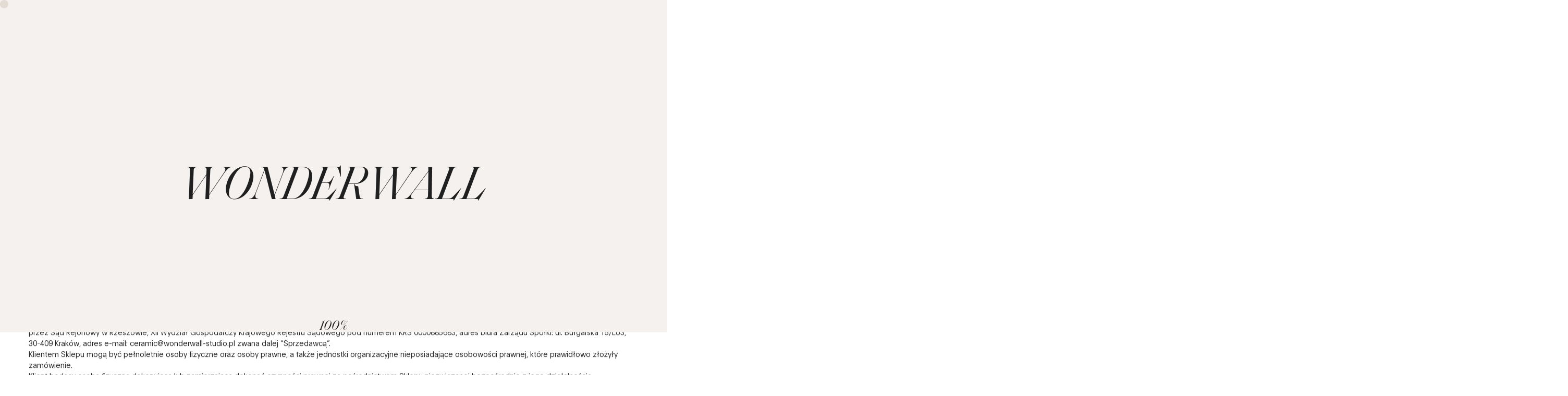

--- FILE ---
content_type: text/html; charset=UTF-8
request_url: https://wonderwall-studio.pl/regulamin-wonderwall-ceramic/
body_size: 37275
content:
<!DOCTYPE html>
<html>
  <head>
    <meta charset="UTF-8" />
    <title>Regulamin Wonderwall Ceramic &#8211; Wonderwall Studio</title>
<meta name='robots' content='max-image-preview:large' />
	<style>img:is([sizes="auto" i], [sizes^="auto," i]) { contain-intrinsic-size: 3000px 1500px }</style>
	<link rel="alternate" hreflang="pl" href="https://wonderwall-studio.pl/regulamin-wonderwall-ceramic/" />
<link rel="alternate" hreflang="x-default" href="https://wonderwall-studio.pl/regulamin-wonderwall-ceramic/" />

<!-- Google Tag Manager for WordPress by gtm4wp.com -->
<script data-cfasync="false" data-pagespeed-no-defer>
	var gtm4wp_datalayer_name = "dataLayer";
	var dataLayer = dataLayer || [];
	const gtm4wp_use_sku_instead = false;
	const gtm4wp_currency = 'PLN';
	const gtm4wp_product_per_impression = 10;
	const gtm4wp_clear_ecommerce = false;
</script>
<!-- End Google Tag Manager for WordPress by gtm4wp.com --><link rel='dns-prefetch' href='//www.google.com' />
<link rel="alternate" type="application/rss+xml" title="Wonderwall Studio &raquo; Kanał z wpisami" href="https://wonderwall-studio.pl/feed/" />
<meta property="og:title" content="Regulamin Wonderwall Ceramic"/><meta property="og:type" content="article"/><meta property="og:url" content="https://wonderwall-studio.pl/regulamin-wonderwall-ceramic/"/><meta property="og:site_name" content="Wonderwall Studio"/><meta property="og:image" content="https://wonderwall-studio.pl/wp-content/themes/twentytwenty-child/assets/logo.svg"/>
<script>
window._wpemojiSettings = {"baseUrl":"https:\/\/s.w.org\/images\/core\/emoji\/16.0.1\/72x72\/","ext":".png","svgUrl":"https:\/\/s.w.org\/images\/core\/emoji\/16.0.1\/svg\/","svgExt":".svg","source":{"concatemoji":"https:\/\/wonderwall-studio.pl\/wp-includes\/js\/wp-emoji-release.min.js?ver=6.8.3"}};
/*! This file is auto-generated */
!function(s,n){var o,i,e;function c(e){try{var t={supportTests:e,timestamp:(new Date).valueOf()};sessionStorage.setItem(o,JSON.stringify(t))}catch(e){}}function p(e,t,n){e.clearRect(0,0,e.canvas.width,e.canvas.height),e.fillText(t,0,0);var t=new Uint32Array(e.getImageData(0,0,e.canvas.width,e.canvas.height).data),a=(e.clearRect(0,0,e.canvas.width,e.canvas.height),e.fillText(n,0,0),new Uint32Array(e.getImageData(0,0,e.canvas.width,e.canvas.height).data));return t.every(function(e,t){return e===a[t]})}function u(e,t){e.clearRect(0,0,e.canvas.width,e.canvas.height),e.fillText(t,0,0);for(var n=e.getImageData(16,16,1,1),a=0;a<n.data.length;a++)if(0!==n.data[a])return!1;return!0}function f(e,t,n,a){switch(t){case"flag":return n(e,"\ud83c\udff3\ufe0f\u200d\u26a7\ufe0f","\ud83c\udff3\ufe0f\u200b\u26a7\ufe0f")?!1:!n(e,"\ud83c\udde8\ud83c\uddf6","\ud83c\udde8\u200b\ud83c\uddf6")&&!n(e,"\ud83c\udff4\udb40\udc67\udb40\udc62\udb40\udc65\udb40\udc6e\udb40\udc67\udb40\udc7f","\ud83c\udff4\u200b\udb40\udc67\u200b\udb40\udc62\u200b\udb40\udc65\u200b\udb40\udc6e\u200b\udb40\udc67\u200b\udb40\udc7f");case"emoji":return!a(e,"\ud83e\udedf")}return!1}function g(e,t,n,a){var r="undefined"!=typeof WorkerGlobalScope&&self instanceof WorkerGlobalScope?new OffscreenCanvas(300,150):s.createElement("canvas"),o=r.getContext("2d",{willReadFrequently:!0}),i=(o.textBaseline="top",o.font="600 32px Arial",{});return e.forEach(function(e){i[e]=t(o,e,n,a)}),i}function t(e){var t=s.createElement("script");t.src=e,t.defer=!0,s.head.appendChild(t)}"undefined"!=typeof Promise&&(o="wpEmojiSettingsSupports",i=["flag","emoji"],n.supports={everything:!0,everythingExceptFlag:!0},e=new Promise(function(e){s.addEventListener("DOMContentLoaded",e,{once:!0})}),new Promise(function(t){var n=function(){try{var e=JSON.parse(sessionStorage.getItem(o));if("object"==typeof e&&"number"==typeof e.timestamp&&(new Date).valueOf()<e.timestamp+604800&&"object"==typeof e.supportTests)return e.supportTests}catch(e){}return null}();if(!n){if("undefined"!=typeof Worker&&"undefined"!=typeof OffscreenCanvas&&"undefined"!=typeof URL&&URL.createObjectURL&&"undefined"!=typeof Blob)try{var e="postMessage("+g.toString()+"("+[JSON.stringify(i),f.toString(),p.toString(),u.toString()].join(",")+"));",a=new Blob([e],{type:"text/javascript"}),r=new Worker(URL.createObjectURL(a),{name:"wpTestEmojiSupports"});return void(r.onmessage=function(e){c(n=e.data),r.terminate(),t(n)})}catch(e){}c(n=g(i,f,p,u))}t(n)}).then(function(e){for(var t in e)n.supports[t]=e[t],n.supports.everything=n.supports.everything&&n.supports[t],"flag"!==t&&(n.supports.everythingExceptFlag=n.supports.everythingExceptFlag&&n.supports[t]);n.supports.everythingExceptFlag=n.supports.everythingExceptFlag&&!n.supports.flag,n.DOMReady=!1,n.readyCallback=function(){n.DOMReady=!0}}).then(function(){return e}).then(function(){var e;n.supports.everything||(n.readyCallback(),(e=n.source||{}).concatemoji?t(e.concatemoji):e.wpemoji&&e.twemoji&&(t(e.twemoji),t(e.wpemoji)))}))}((window,document),window._wpemojiSettings);
</script>
<link rel='stylesheet' id='woocommerce-smart-coupons-available-coupons-block-css' href='https://wonderwall-studio.pl/wp-content/plugins/woocommerce-smart-coupons/blocks/build/style-woocommerce-smart-coupons-available-coupons-block.css?ver=9.18.0' media='all' />
<link rel='stylesheet' id='wp-components-css' href='https://wonderwall-studio.pl/wp-includes/css/dist/components/style.min.css?ver=6.8.3' media='all' />
<link rel='stylesheet' id='woocommerce-smart-coupons-send-coupon-form-block-css' href='https://wonderwall-studio.pl/wp-content/plugins/woocommerce-smart-coupons/blocks/build/style-woocommerce-smart-coupons-send-coupon-form-block.css?ver=9.18.0' media='all' />
<link rel='stylesheet' id='woocommerce-smart-coupons-action-tab-frontend-css' href='https://wonderwall-studio.pl/wp-content/plugins/woocommerce-smart-coupons/blocks/build/style-woocommerce-smart-coupons-action-tab-frontend.css?ver=9.18.0' media='all' />
<link rel='stylesheet' id='woocommerce-gls-blocks-integration-frontend-css' href='https://wonderwall-studio.pl/wp-content/plugins/woocommerce-gls/build/style-point-selection-block.css?ver=1739266672' media='all' />
<link rel='stylesheet' id='woocommerce-gls-blocks-integration-editor-css' href='https://wonderwall-studio.pl/wp-content/plugins/woocommerce-gls/build/style-point-selection-block.css?ver=1739266672' media='all' />
<style id='wp-emoji-styles-inline-css'>

	img.wp-smiley, img.emoji {
		display: inline !important;
		border: none !important;
		box-shadow: none !important;
		height: 1em !important;
		width: 1em !important;
		margin: 0 0.07em !important;
		vertical-align: -0.1em !important;
		background: none !important;
		padding: 0 !important;
	}
</style>
<link rel='stylesheet' id='wp-block-library-css' href='https://wonderwall-studio.pl/wp-includes/css/dist/block-library/style.min.css?ver=6.8.3' media='all' />
<style id='classic-theme-styles-inline-css'>
/*! This file is auto-generated */
.wp-block-button__link{color:#fff;background-color:#32373c;border-radius:9999px;box-shadow:none;text-decoration:none;padding:calc(.667em + 2px) calc(1.333em + 2px);font-size:1.125em}.wp-block-file__button{background:#32373c;color:#fff;text-decoration:none}
</style>
<link rel='stylesheet' id='wc-blocks-vendors-style-css' href='https://wonderwall-studio.pl/wp-content/plugins/woocommerce/packages/woocommerce-blocks/build/wc-blocks-vendors-style.css?ver=9.1.5' media='all' />
<link rel='stylesheet' id='wc-blocks-style-css' href='https://wonderwall-studio.pl/wp-content/plugins/woocommerce/packages/woocommerce-blocks/build/wc-blocks-style.css?ver=9.1.5' media='all' />
<style id='global-styles-inline-css'>
:root{--wp--preset--aspect-ratio--square: 1;--wp--preset--aspect-ratio--4-3: 4/3;--wp--preset--aspect-ratio--3-4: 3/4;--wp--preset--aspect-ratio--3-2: 3/2;--wp--preset--aspect-ratio--2-3: 2/3;--wp--preset--aspect-ratio--16-9: 16/9;--wp--preset--aspect-ratio--9-16: 9/16;--wp--preset--color--black: #000000;--wp--preset--color--cyan-bluish-gray: #abb8c3;--wp--preset--color--white: #ffffff;--wp--preset--color--pale-pink: #f78da7;--wp--preset--color--vivid-red: #cf2e2e;--wp--preset--color--luminous-vivid-orange: #ff6900;--wp--preset--color--luminous-vivid-amber: #fcb900;--wp--preset--color--light-green-cyan: #7bdcb5;--wp--preset--color--vivid-green-cyan: #00d084;--wp--preset--color--pale-cyan-blue: #8ed1fc;--wp--preset--color--vivid-cyan-blue: #0693e3;--wp--preset--color--vivid-purple: #9b51e0;--wp--preset--color--accent: #cd2653;--wp--preset--color--primary: #000000;--wp--preset--color--secondary: #6d6d6d;--wp--preset--color--subtle-background: #dcd7ca;--wp--preset--color--background: #fff;--wp--preset--gradient--vivid-cyan-blue-to-vivid-purple: linear-gradient(135deg,rgba(6,147,227,1) 0%,rgb(155,81,224) 100%);--wp--preset--gradient--light-green-cyan-to-vivid-green-cyan: linear-gradient(135deg,rgb(122,220,180) 0%,rgb(0,208,130) 100%);--wp--preset--gradient--luminous-vivid-amber-to-luminous-vivid-orange: linear-gradient(135deg,rgba(252,185,0,1) 0%,rgba(255,105,0,1) 100%);--wp--preset--gradient--luminous-vivid-orange-to-vivid-red: linear-gradient(135deg,rgba(255,105,0,1) 0%,rgb(207,46,46) 100%);--wp--preset--gradient--very-light-gray-to-cyan-bluish-gray: linear-gradient(135deg,rgb(238,238,238) 0%,rgb(169,184,195) 100%);--wp--preset--gradient--cool-to-warm-spectrum: linear-gradient(135deg,rgb(74,234,220) 0%,rgb(151,120,209) 20%,rgb(207,42,186) 40%,rgb(238,44,130) 60%,rgb(251,105,98) 80%,rgb(254,248,76) 100%);--wp--preset--gradient--blush-light-purple: linear-gradient(135deg,rgb(255,206,236) 0%,rgb(152,150,240) 100%);--wp--preset--gradient--blush-bordeaux: linear-gradient(135deg,rgb(254,205,165) 0%,rgb(254,45,45) 50%,rgb(107,0,62) 100%);--wp--preset--gradient--luminous-dusk: linear-gradient(135deg,rgb(255,203,112) 0%,rgb(199,81,192) 50%,rgb(65,88,208) 100%);--wp--preset--gradient--pale-ocean: linear-gradient(135deg,rgb(255,245,203) 0%,rgb(182,227,212) 50%,rgb(51,167,181) 100%);--wp--preset--gradient--electric-grass: linear-gradient(135deg,rgb(202,248,128) 0%,rgb(113,206,126) 100%);--wp--preset--gradient--midnight: linear-gradient(135deg,rgb(2,3,129) 0%,rgb(40,116,252) 100%);--wp--preset--font-size--small: 18px;--wp--preset--font-size--medium: 20px;--wp--preset--font-size--large: 26.25px;--wp--preset--font-size--x-large: 42px;--wp--preset--font-size--normal: 21px;--wp--preset--font-size--larger: 32px;--wp--preset--spacing--20: 0.44rem;--wp--preset--spacing--30: 0.67rem;--wp--preset--spacing--40: 1rem;--wp--preset--spacing--50: 1.5rem;--wp--preset--spacing--60: 2.25rem;--wp--preset--spacing--70: 3.38rem;--wp--preset--spacing--80: 5.06rem;--wp--preset--shadow--natural: 6px 6px 9px rgba(0, 0, 0, 0.2);--wp--preset--shadow--deep: 12px 12px 50px rgba(0, 0, 0, 0.4);--wp--preset--shadow--sharp: 6px 6px 0px rgba(0, 0, 0, 0.2);--wp--preset--shadow--outlined: 6px 6px 0px -3px rgba(255, 255, 255, 1), 6px 6px rgba(0, 0, 0, 1);--wp--preset--shadow--crisp: 6px 6px 0px rgba(0, 0, 0, 1);}:where(.is-layout-flex){gap: 0.5em;}:where(.is-layout-grid){gap: 0.5em;}body .is-layout-flex{display: flex;}.is-layout-flex{flex-wrap: wrap;align-items: center;}.is-layout-flex > :is(*, div){margin: 0;}body .is-layout-grid{display: grid;}.is-layout-grid > :is(*, div){margin: 0;}:where(.wp-block-columns.is-layout-flex){gap: 2em;}:where(.wp-block-columns.is-layout-grid){gap: 2em;}:where(.wp-block-post-template.is-layout-flex){gap: 1.25em;}:where(.wp-block-post-template.is-layout-grid){gap: 1.25em;}.has-black-color{color: var(--wp--preset--color--black) !important;}.has-cyan-bluish-gray-color{color: var(--wp--preset--color--cyan-bluish-gray) !important;}.has-white-color{color: var(--wp--preset--color--white) !important;}.has-pale-pink-color{color: var(--wp--preset--color--pale-pink) !important;}.has-vivid-red-color{color: var(--wp--preset--color--vivid-red) !important;}.has-luminous-vivid-orange-color{color: var(--wp--preset--color--luminous-vivid-orange) !important;}.has-luminous-vivid-amber-color{color: var(--wp--preset--color--luminous-vivid-amber) !important;}.has-light-green-cyan-color{color: var(--wp--preset--color--light-green-cyan) !important;}.has-vivid-green-cyan-color{color: var(--wp--preset--color--vivid-green-cyan) !important;}.has-pale-cyan-blue-color{color: var(--wp--preset--color--pale-cyan-blue) !important;}.has-vivid-cyan-blue-color{color: var(--wp--preset--color--vivid-cyan-blue) !important;}.has-vivid-purple-color{color: var(--wp--preset--color--vivid-purple) !important;}.has-black-background-color{background-color: var(--wp--preset--color--black) !important;}.has-cyan-bluish-gray-background-color{background-color: var(--wp--preset--color--cyan-bluish-gray) !important;}.has-white-background-color{background-color: var(--wp--preset--color--white) !important;}.has-pale-pink-background-color{background-color: var(--wp--preset--color--pale-pink) !important;}.has-vivid-red-background-color{background-color: var(--wp--preset--color--vivid-red) !important;}.has-luminous-vivid-orange-background-color{background-color: var(--wp--preset--color--luminous-vivid-orange) !important;}.has-luminous-vivid-amber-background-color{background-color: var(--wp--preset--color--luminous-vivid-amber) !important;}.has-light-green-cyan-background-color{background-color: var(--wp--preset--color--light-green-cyan) !important;}.has-vivid-green-cyan-background-color{background-color: var(--wp--preset--color--vivid-green-cyan) !important;}.has-pale-cyan-blue-background-color{background-color: var(--wp--preset--color--pale-cyan-blue) !important;}.has-vivid-cyan-blue-background-color{background-color: var(--wp--preset--color--vivid-cyan-blue) !important;}.has-vivid-purple-background-color{background-color: var(--wp--preset--color--vivid-purple) !important;}.has-black-border-color{border-color: var(--wp--preset--color--black) !important;}.has-cyan-bluish-gray-border-color{border-color: var(--wp--preset--color--cyan-bluish-gray) !important;}.has-white-border-color{border-color: var(--wp--preset--color--white) !important;}.has-pale-pink-border-color{border-color: var(--wp--preset--color--pale-pink) !important;}.has-vivid-red-border-color{border-color: var(--wp--preset--color--vivid-red) !important;}.has-luminous-vivid-orange-border-color{border-color: var(--wp--preset--color--luminous-vivid-orange) !important;}.has-luminous-vivid-amber-border-color{border-color: var(--wp--preset--color--luminous-vivid-amber) !important;}.has-light-green-cyan-border-color{border-color: var(--wp--preset--color--light-green-cyan) !important;}.has-vivid-green-cyan-border-color{border-color: var(--wp--preset--color--vivid-green-cyan) !important;}.has-pale-cyan-blue-border-color{border-color: var(--wp--preset--color--pale-cyan-blue) !important;}.has-vivid-cyan-blue-border-color{border-color: var(--wp--preset--color--vivid-cyan-blue) !important;}.has-vivid-purple-border-color{border-color: var(--wp--preset--color--vivid-purple) !important;}.has-vivid-cyan-blue-to-vivid-purple-gradient-background{background: var(--wp--preset--gradient--vivid-cyan-blue-to-vivid-purple) !important;}.has-light-green-cyan-to-vivid-green-cyan-gradient-background{background: var(--wp--preset--gradient--light-green-cyan-to-vivid-green-cyan) !important;}.has-luminous-vivid-amber-to-luminous-vivid-orange-gradient-background{background: var(--wp--preset--gradient--luminous-vivid-amber-to-luminous-vivid-orange) !important;}.has-luminous-vivid-orange-to-vivid-red-gradient-background{background: var(--wp--preset--gradient--luminous-vivid-orange-to-vivid-red) !important;}.has-very-light-gray-to-cyan-bluish-gray-gradient-background{background: var(--wp--preset--gradient--very-light-gray-to-cyan-bluish-gray) !important;}.has-cool-to-warm-spectrum-gradient-background{background: var(--wp--preset--gradient--cool-to-warm-spectrum) !important;}.has-blush-light-purple-gradient-background{background: var(--wp--preset--gradient--blush-light-purple) !important;}.has-blush-bordeaux-gradient-background{background: var(--wp--preset--gradient--blush-bordeaux) !important;}.has-luminous-dusk-gradient-background{background: var(--wp--preset--gradient--luminous-dusk) !important;}.has-pale-ocean-gradient-background{background: var(--wp--preset--gradient--pale-ocean) !important;}.has-electric-grass-gradient-background{background: var(--wp--preset--gradient--electric-grass) !important;}.has-midnight-gradient-background{background: var(--wp--preset--gradient--midnight) !important;}.has-small-font-size{font-size: var(--wp--preset--font-size--small) !important;}.has-medium-font-size{font-size: var(--wp--preset--font-size--medium) !important;}.has-large-font-size{font-size: var(--wp--preset--font-size--large) !important;}.has-x-large-font-size{font-size: var(--wp--preset--font-size--x-large) !important;}
:where(.wp-block-post-template.is-layout-flex){gap: 1.25em;}:where(.wp-block-post-template.is-layout-grid){gap: 1.25em;}
:where(.wp-block-columns.is-layout-flex){gap: 2em;}:where(.wp-block-columns.is-layout-grid){gap: 2em;}
:root :where(.wp-block-pullquote){font-size: 1.5em;line-height: 1.6;}
</style>
<link rel='stylesheet' id='wpml-blocks-css' href='https://wonderwall-studio.pl/wp-content/plugins/sitepress-multilingual-cms/dist/css/blocks/styles.css?ver=4.6.4' media='all' />
<link rel='stylesheet' id='contact-form-7-css' href='https://wonderwall-studio.pl/wp-content/plugins/contact-form-7/includes/css/styles.css?ver=5.4.2' media='all' />
<link rel='stylesheet' id='mailerlite_forms.css-css' href='https://wonderwall-studio.pl/wp-content/plugins/official-mailerlite-sign-up-forms/assets/css/mailerlite_forms.css?ver=1.7.13' media='all' />
<link rel='stylesheet' id='wcml-dropdown-0-css' href='//wonderwall-studio.pl/wp-content/plugins/woocommerce-multilingual/templates/currency-switchers/legacy-dropdown/style.css?ver=5.1.0' media='all' />
<link rel='stylesheet' id='woocommerce-layout-css' href='https://wonderwall-studio.pl/wp-content/plugins/woocommerce/assets/css/woocommerce-layout.css?ver=7.3.0' media='all' />
<link rel='stylesheet' id='woocommerce-smallscreen-css' href='https://wonderwall-studio.pl/wp-content/plugins/woocommerce/assets/css/woocommerce-smallscreen.css?ver=7.3.0' media='only screen and (max-width: 768px)' />
<link rel='stylesheet' id='woocommerce-general-css' href='//wonderwall-studio.pl/wp-content/plugins/woocommerce/assets/css/twenty-twenty.css?ver=7.3.0' media='all' />
<style id='woocommerce-inline-inline-css'>
.woocommerce form .form-row .required { visibility: visible; }
</style>
<link rel='stylesheet' id='twentytwenty-style-css' href='https://wonderwall-studio.pl/wp-content/themes/twentytwenty-child/style.css?ver=1.0' media='all' />
<style id='twentytwenty-style-inline-css'>
.color-accent,.color-accent-hover:hover,.color-accent-hover:focus,:root .has-accent-color,.has-drop-cap:not(:focus):first-letter,.wp-block-button.is-style-outline,a { color: #cd2653; }blockquote,.border-color-accent,.border-color-accent-hover:hover,.border-color-accent-hover:focus { border-color: #cd2653; }button,.button,.faux-button,.wp-block-button__link,.wp-block-file .wp-block-file__button,input[type="button"],input[type="reset"],input[type="submit"],.bg-accent,.bg-accent-hover:hover,.bg-accent-hover:focus,:root .has-accent-background-color,.comment-reply-link { background-color: #cd2653; }.fill-children-accent,.fill-children-accent * { fill: #cd2653; }body,.entry-title a,:root .has-primary-color { color: #000000; }:root .has-primary-background-color { background-color: #000000; }cite,figcaption,.wp-caption-text,.post-meta,.entry-content .wp-block-archives li,.entry-content .wp-block-categories li,.entry-content .wp-block-latest-posts li,.wp-block-latest-comments__comment-date,.wp-block-latest-posts__post-date,.wp-block-embed figcaption,.wp-block-image figcaption,.wp-block-pullquote cite,.comment-metadata,.comment-respond .comment-notes,.comment-respond .logged-in-as,.pagination .dots,.entry-content hr:not(.has-background),hr.styled-separator,:root .has-secondary-color { color: #6d6d6d; }:root .has-secondary-background-color { background-color: #6d6d6d; }pre,fieldset,input,textarea,table,table *,hr { border-color: #dcd7ca; }caption,code,code,kbd,samp,.wp-block-table.is-style-stripes tbody tr:nth-child(odd),:root .has-subtle-background-background-color { background-color: #dcd7ca; }.wp-block-table.is-style-stripes { border-bottom-color: #dcd7ca; }.wp-block-latest-posts.is-grid li { border-top-color: #dcd7ca; }:root .has-subtle-background-color { color: #dcd7ca; }body:not(.overlay-header) .primary-menu > li > a,body:not(.overlay-header) .primary-menu > li > .icon,.modal-menu a,.footer-menu a, .footer-widgets a,#site-footer .wp-block-button.is-style-outline,.wp-block-pullquote:before,.singular:not(.overlay-header) .entry-header a,.archive-header a,.header-footer-group .color-accent,.header-footer-group .color-accent-hover:hover { color: #cd2653; }.social-icons a,#site-footer button:not(.toggle),#site-footer .button,#site-footer .faux-button,#site-footer .wp-block-button__link,#site-footer .wp-block-file__button,#site-footer input[type="button"],#site-footer input[type="reset"],#site-footer input[type="submit"] { background-color: #cd2653; }.header-footer-group,body:not(.overlay-header) #site-header .toggle,.menu-modal .toggle { color: #000000; }body:not(.overlay-header) .primary-menu ul { background-color: #000000; }body:not(.overlay-header) .primary-menu > li > ul:after { border-bottom-color: #000000; }body:not(.overlay-header) .primary-menu ul ul:after { border-left-color: #000000; }.site-description,body:not(.overlay-header) .toggle-inner .toggle-text,.widget .post-date,.widget .rss-date,.widget_archive li,.widget_categories li,.widget cite,.widget_pages li,.widget_meta li,.widget_nav_menu li,.powered-by-wordpress,.to-the-top,.singular .entry-header .post-meta,.singular:not(.overlay-header) .entry-header .post-meta a { color: #6d6d6d; }.header-footer-group pre,.header-footer-group fieldset,.header-footer-group input,.header-footer-group textarea,.header-footer-group table,.header-footer-group table *,.footer-nav-widgets-wrapper,#site-footer,.menu-modal nav *,.footer-widgets-outer-wrapper,.footer-top { border-color: #dcd7ca; }.header-footer-group table caption,body:not(.overlay-header) .header-inner .toggle-wrapper::before { background-color: #dcd7ca; }
</style>
<link rel='stylesheet' id='twentytwenty-print-style-css' href='https://wonderwall-studio.pl/wp-content/themes/twentytwenty/print.css?ver=1.0' media='print' />
<link rel='stylesheet' id='imoje-gateway-css-css' href='https://wonderwall-studio.pl/wp-content/plugins/imoje/assets/css/imoje-gateway.min.css?ver=4.15.1;woocommerce_7.3.0' media='all' />
<link rel='stylesheet' id='payu-gateway-css' href='https://wonderwall-studio.pl/wp-content/plugins/woo-payu-payment-gateway/assets/css/payu-gateway.css?ver=2.0.21' media='all' />
<script src="https://wonderwall-studio.pl/wp-includes/js/jquery/jquery.min.js?ver=3.7.1" id="jquery-core-js"></script>
<script src="https://wonderwall-studio.pl/wp-includes/js/jquery/jquery-migrate.min.js?ver=3.4.1" id="jquery-migrate-js"></script>
<script id="wpml-cookie-js-extra">
var wpml_cookies = {"wp-wpml_current_language":{"value":"pl","expires":1,"path":"\/"}};
var wpml_cookies = {"wp-wpml_current_language":{"value":"pl","expires":1,"path":"\/"}};
</script>
<script src="https://wonderwall-studio.pl/wp-content/plugins/sitepress-multilingual-cms/res/js/cookies/language-cookie.js?ver=4.6.4" id="wpml-cookie-js"></script>
<script src="https://wonderwall-studio.pl/wp-content/themes/twentytwenty/assets/js/index.js?ver=1.0" id="twentytwenty-js-js" async></script>
<link rel="https://api.w.org/" href="https://wonderwall-studio.pl/wp-json/" /><link rel="alternate" title="JSON" type="application/json" href="https://wonderwall-studio.pl/wp-json/wp/v2/pages/8889" /><link rel="EditURI" type="application/rsd+xml" title="RSD" href="https://wonderwall-studio.pl/xmlrpc.php?rsd" />
<meta name="generator" content="WordPress 6.8.3" />
<meta name="generator" content="WooCommerce 7.3.0" />
<link rel="canonical" href="https://wonderwall-studio.pl/regulamin-wonderwall-ceramic/" />
<link rel='shortlink' href='https://wonderwall-studio.pl/?p=8889' />
<link rel="alternate" title="oEmbed (JSON)" type="application/json+oembed" href="https://wonderwall-studio.pl/wp-json/oembed/1.0/embed?url=https%3A%2F%2Fwonderwall-studio.pl%2Fregulamin-wonderwall-ceramic%2F" />
<link rel="alternate" title="oEmbed (XML)" type="text/xml+oembed" href="https://wonderwall-studio.pl/wp-json/oembed/1.0/embed?url=https%3A%2F%2Fwonderwall-studio.pl%2Fregulamin-wonderwall-ceramic%2F&#038;format=xml" />
<meta name="generator" content="WPML ver:4.6.4 stt:1,4,3,40;" />
        <!-- MailerLite Universal -->
        <script>
            (function(w,d,e,u,f,l,n){w[f]=w[f]||function(){(w[f].q=w[f].q||[])
                .push(arguments);},l=d.createElement(e),l.async=1,l.src=u,
                n=d.getElementsByTagName(e)[0],n.parentNode.insertBefore(l,n);})
            (window,document,'script','https://assets.mailerlite.com/js/universal.js','ml');
            ml('account', '1312316');
            ml('enablePopups', true);
        </script>
        <!-- End MailerLite Universal -->
        
<!-- Google Tag Manager for WordPress by gtm4wp.com -->
<!-- GTM Container placement set to automatic -->
<script data-cfasync="false" data-pagespeed-no-defer>
	var dataLayer_content = {"pagePostType":"page","pagePostType2":"single-page","pagePostAuthor":"Barbara","cartContent":{"totals":{"applied_coupons":[],"discount_total":0,"subtotal":0,"total":0},"items":[]}};
	dataLayer.push( dataLayer_content );
</script>
<script data-cfasync="false" data-pagespeed-no-defer>
(function(w,d,s,l,i){w[l]=w[l]||[];w[l].push({'gtm.start':
new Date().getTime(),event:'gtm.js'});var f=d.getElementsByTagName(s)[0],
j=d.createElement(s),dl=l!='dataLayer'?'&l='+l:'';j.async=true;j.src=
'//www.googletagmanager.com/gtm.js?id='+i+dl;f.parentNode.insertBefore(j,f);
})(window,document,'script','dataLayer','GTM-W65BBHMC');
</script>
<!-- End Google Tag Manager for WordPress by gtm4wp.com --><!-- Google site verification - Google Listings & Ads -->
<meta name="google-site-verification" content="j0gSDGhKjDXWQRcudqk4W0wuFwJv82C33VGi-7NzuPA" />
	<script>document.documentElement.className = document.documentElement.className.replace( 'no-js', 'js' );</script>
		<noscript><style>.woocommerce-product-gallery{ opacity: 1 !important; }</style></noscript>
	<link rel="preconnect" href="//code.tidio.co"><style id="custom-background-css">
body.custom-background { background-color: #fff; }
</style>
	<link rel="icon" href="https://wonderwall-studio.pl/wp-content/uploads/2021/12/favicon.jpg" sizes="32x32" />
<link rel="icon" href="https://wonderwall-studio.pl/wp-content/uploads/2021/12/favicon.jpg" sizes="192x192" />
<link rel="apple-touch-icon" href="https://wonderwall-studio.pl/wp-content/uploads/2021/12/favicon.jpg" />
<meta name="msapplication-TileImage" content="https://wonderwall-studio.pl/wp-content/uploads/2021/12/favicon.jpg" />
		<style id="wp-custom-css">
			.wppb-form-field input,.wppb-form-field label, .wppb-form-field select {
	margin-top: 20px;
	margin-bottom: 20px;
}
.wppb-form-field label {
	color: #202020;
	opacity: 0.5;
}
mark {
	background: #fff;
	font-weight: bold;
}
.woocommerce-notices-wrapper h2 {
	font-size: 18px;
	font-weight: bold;
}
.woocommerce-order-details .woocommerce-table--order-details td {
	border: 1px solid #eee;
	padding: 20px;
	font-family: Plain,-apple-system,Roboto,sans-serif;
}
.woocommerce-order-details .woocommerce-table--order-details th {
	border: 1px solid #eee;
	text-align: left;
	padding: 20px;
	font-family: Plain,-apple-system,Roboto,sans-serif;
}
woocommerce-order-details .woocommerce-table--order-details .wc-item-meta-label {
	font-weight: bold;
}
.woocommerce-order-details table { 
	width: 100%;
}
.woocommerce-column__title {
	font-size: 24px;
	padding-bottom: 20px;
	border-bottom: 1px solid #000
}
.button {
	background-color: rgb(130, 150, 156);
}

element.style {
}
a.button {
	padding: 20px;
}
a.button.alt {
	padding: 0px;
}
.woocommerce-info {
	border-top: 1px solid #999;
	background-color: #f9f9f9;
}
.woocommerce-message {
	padding: 30px !important;
}
.wppb-user-forms label {
	display: inline-block;
	margin-top: 20px;
  margin-bottom: 20px;
	color: #202020;
  opacity: 0.5;
}
.login-remember input {
	margin-right: 20px;
}
.wppb-user-forms input[type=submit]{
	background-color: rgb(130, 150, 156);
	width: auto;
	color: #fff;
	border: none;
	cursor: pointer;
	cursor: hand;
}
#pass-strength-result {
	display: inline-block; padding-left: 10px; font-weight: bold; color: red;
}
#pass-strength-result.good {
	color: orange;
}
#pass-strength-result.strong {
	color: green;
}
input.custom_field_checkbox {
	margin-right: 10px;
}
.woocommerce-terms-and-conditions-checkbox-text {
		margin-top: 20px;
  margin-bottom: 20px;
	color: #202020;
	font-size: 16px;
	font-family: Plain,-apple-system,Roboto,sans-serif;
	margin-left: 10px
}
.woocommerce-checkout .select2-container .select2-selection--single {
	height: auto;
}
.select2-container--default .select2-selection--single {
	border-radius: 0px;
	border: 1px solid #bbb;
	padding: 20px;
	height: 70px;
}
.woocommerce form .form-row input.input-text, .woocommerce form .form-row .select2-container .select2-choice, .woocommerce form .form-row select {
	height: auto;
	background: #fff;
}
#wppb_register_pre_form_message {
	display: none !important;
}
.ifirma-document h2 {
	font-size: 24px;
}
.ifirma-document a {
	text-decoration: underline;
	font-size: 16px;
}

element.style {
    display: block;
    float: left;
}
.login-remember input[type=checkbox] {
	display: block; 
	float: left; 
	margin-top: 26px;
}
.custom-control__input[type=checkbox] {
	float: left;
	display: block;
	margin-top: 22px;
}
.custom-checkbox .wpcf7-list-item-label {
	float: left; display: block;
	max-width: 100%;
}
input.button[type=submit], button#place_order {
	    background: url(/wp-content/themes/twentytwenty-child/assets/arrow.png) no-repeat #82969c;
    background-position: calc(100% - 20px) center;
    padding-right: 75px;
    background-size: 20px;
}
/* hide recaptcha */
.grecaptcha-badge { opacity:0;}
/* newsletter mailerlite */
.mailerlite-form-field input {
	    font-family: Plain, -apple-system, Roboto, sans-serif;
    font-size: 1.0rem;
    line-height: 1.0;
    font-weight: 300;
    transition-timing-function: cubic-bezier(.19,1,.22,1);
    transition-duration: .3s;
    appearance: none;
    border-radius: 0;
    -moz-appearance: none;
    -webkit-appearance: none;
	    display: flex;
    width: 100%;
    padding: 1rem;
    border: 1px solid #eee;
	outline: none;
}
.mailerlite-subscribe-button-container button {
    align-items: center;
    justify-content: center;
    position: relative;
    padding: 1rem;
    cursor: pointer;
    font-family: Plain, -apple-system, Roboto, sans-serif;
    font-size: 1.4rem;
    line-height: 1;
    font-weight: 400;
    transition-timing-function: cubic-bezier(.215,.61,.355,1);
    transition-duration: .3s;
    overflow: hidden;
    user-select: none;
    border: 1px solid transparent;
    will-change: transform;
	   border: 0;
    color: #fff;
    background: #82969c;
}
input:invalid {
	border-color: #999 !important;
}
.mailerlite-form-field {
	    float: left;
    width: 70%;
}
		</style>
		    <link rel="shortcut icon" href="/favicon.ico">
    <link rel="preload" as="font" href="/wp-content/themes/twentytwenty-child/assets/fonts/icomoon_1.woff" type="font/woff" crossorigin="anonymous" />
    <link rel="preload" as="font" href="/wp-content/themes/twentytwenty-child/assets/Plain-Light.woff2" type="font/woff2" crossorigin="anonymous" />
    <link rel="preload" as="font" href="/wp-content/themes/twentytwenty-child/assets/Plain-Regular.woff2" type="font/woff2" crossorigin="anonymous" />
    <link rel="preload" as="font" href="/wp-content/themes/twentytwenty-child/assets/SaolDisplay-RegularItalic.woff2" type="font/woff2" crossorigin="anonymous" />
    <meta name="viewport" content="width=device-width, shrink-to-fit=no" />
        <link href="/wp-content/themes/twentytwenty-child/assets/style.2024.10.08.css?20241010" rel="stylesheet" />
        <meta name="p:domain_verify" content="1faf8f14cb38d5b86cbc21aaca1006bd"/>
  </head>
  <body data-rsssl=1>
    <div class="fixed z-110 w-full h-full bg-gray-300 text-gray-900 flex items-center justify-center p-20 text-center" data-component="preloader">
      <div class="w-full h-full preloader-holder relative opacity-0">
        <div class="preloader-images absolute w-full h-full top-0 left-0" data-grid="">
          <div class="preloader-images__image absolute" data-image="">
            <!--<picture
              ><img
                class="transition-opacity duration-300"
                data-component="lazyload"
                data-animate="data-animate"
                src="data:image/svg+xml,%3Csvg xmlns='http://www.w3.org/2000/svg' viewBox='0 0 84 110'%3E%3C/svg%3E"
                width="84"
                height="110"
                data-src="/wp-content/themes/twentytwenty-child/assets/image01@2x.jpg"
                alt="image description"
            /></picture>
          </div>
          <div class="preloader-images__image absolute" data-image="">
            <picture
              ><img
                class="transition-opacity duration-300"
                data-component="lazyload"
                data-animate="data-animate"
                src="data:image/svg+xml,%3Csvg xmlns='http://www.w3.org/2000/svg' viewBox='0 0 84 110'%3E%3C/svg%3E"
                width="84"
                height="110"
                data-src="/wp-content/themes/twentytwenty-child/assets/image02.jpg"
                alt="image description"
            /></picture>
          </div>
          <div class="preloader-images__image absolute" data-image="">
            <picture
              ><img
                class="transition-opacity duration-300"
                data-component="lazyload"
                data-animate="data-animate"
                src="data:image/svg+xml,%3Csvg xmlns='http://www.w3.org/2000/svg' viewBox='0 0 84 110'%3E%3C/svg%3E"
                width="84"
                height="110"
                data-src="/wp-content/themes/twentytwenty-child/assets/image03.jpg"
                alt="image description"
            /></picture>
          </div>
          <div class="preloader-images__image absolute" data-image="">
            <picture
              ><img
                class="transition-opacity duration-300"
                data-component="lazyload"
                data-animate="data-animate"
                src="data:image/svg+xml,%3Csvg xmlns='http://www.w3.org/2000/svg' viewBox='0 0 84 110'%3E%3C/svg%3E"
                width="84"
                height="110"
                data-src="/wp-content/themes/twentytwenty-child/assets/image04.jpg"
                alt="image description"
            /></picture>
          </div>
          <div class="preloader-images__image absolute" data-image="">
            <picture
              ><img
                class="transition-opacity duration-300"
                data-component="lazyload"
                data-animate="data-animate"
                src="data:image/svg+xml,%3Csvg xmlns='http://www.w3.org/2000/svg' viewBox='0 0 243 365'%3E%3C/svg%3E"
                width="243"
                height="365"
                data-src="/wp-content/themes/twentytwenty-child/assets/image05.jpg"
                alt="image description"
            /></picture>
          </div>
          <div class="preloader-images__image absolute" data-image="">
            <picture
              ><img
                class="transition-opacity duration-300"
                data-component="lazyload"
                data-animate="data-animate"
                src="data:image/svg+xml,%3Csvg xmlns='http://www.w3.org/2000/svg' viewBox='0 0 84 110'%3E%3C/svg%3E"
                width="84"
                height="110"
                data-src="/wp-content/themes/twentytwenty-child/assets/image06.jpg"
                alt="image description"
            /></picture>
          </div>
          <div class="preloader-images__image absolute" data-image="">
            <picture
              ><img
                class="transition-opacity duration-300"
                data-component="lazyload"
                data-animate="data-animate"
                src="data:image/svg+xml,%3Csvg xmlns='http://www.w3.org/2000/svg' viewBox='0 0 84 110'%3E%3C/svg%3E"
                width="84"
                height="110"
                data-src="/wp-content/themes/twentytwenty-child/assets/image07.jpg"
                alt="image description"
            /></picture>
          </div>
          <div class="preloader-images__image absolute" data-image="">
            <picture
              ><img
                class="transition-opacity duration-300"
                data-component="lazyload"
                data-animate="data-animate"
                src="data:image/svg+xml,%3Csvg xmlns='http://www.w3.org/2000/svg' viewBox='0 0 84 110'%3E%3C/svg%3E"
                width="84"
                height="110"
                data-src="/wp-content/themes/twentytwenty-child/assets/image08.jpg"
                alt="image description"
            /></picture>-->
          </div>
        </div>
        <div class="absolute left-1/2 top-1/2 transform -translate-x-1/2 -translate-y-1/2 w-full">
          <h1 class="preloader__title font-serif h1 m-0 uppercase italic leading-none" data-title="">Wonderwall</h1>
        </div>
        <div class="w-200 mx-auto absolute bottom-50 left-0 right-0 overflow-hidden" data-progress="">
          <div class="h4 mb-10 text-center font-serif italic leading-none" data-progress-value="">0%</div>
          <div class="w-full relative"><div class="h-1 w-full bg-current transform scale-x-0 origin-left" data-progress-bar=""></div></div>
        </div>
      </div>
    </div>
    <div data-page-layout>
      <header class="fixed z-100 top-0 w-full" data-component="header">
        <span class="absolute w-full h-screen bg-cyan z-n1" data-header-menu-overlay></span>
        <div class="px-15 py-20 laptop:py-25 laptop:px-30 header__holder">
          <div class="flex justify-between items-center laptop:grid laptop:grid-cols-12 laptop:gap-x-50">
            <div class="laptop:col-span-2">
              <a href="/"
                ><svg class="header__logo" width="76" height="52" viewbox="0 0 76 52" fill="none" xmlns="http://www.w3.org/2000/svg">
                  <path
                    fill-rule="evenodd"
                    clip-rule="evenodd"
                    d="M9.7868 38.6484V39.1696H9.1801L7.56221 46.7471H6.71283L4.93316 39.3701H4.89271L3.07259 46.7471H2.2232L0.605321 39.1696H0.0390625V38.6484H2.34454V39.1696H1.25247L2.66812 45.9854L4.44779 38.6484H5.37807L7.1173 45.9854H7.15774L8.57339 39.1696H7.48132V38.6484H9.7868Z"
                    fill="#595B60"
                  ></path>
                  <path
                    fill-rule="evenodd"
                    clip-rule="evenodd"
                    d="M10.0703 42.6178C10.0703 41.3348 10.3939 40.3325 11.0006 39.6109C11.6073 38.8892 12.4971 38.4883 13.6297 38.4883C14.7622 38.4883 15.652 38.8491 16.2587 39.6109C16.8654 40.3325 17.189 41.3348 17.189 42.6178C17.189 43.4598 17.0676 44.1814 16.7845 44.8229C16.5014 45.4644 16.0969 45.9455 15.5711 46.3063C15.0453 46.6671 14.3981 46.8275 13.6297 46.8275C12.8612 46.8275 12.214 46.6671 11.6882 46.3063C11.1624 45.9455 10.7579 45.4644 10.4748 44.8229C10.1917 44.2215 10.0703 43.4598 10.0703 42.6178ZM10.7579 42.6178C10.7579 43.3395 10.8388 44.021 11.041 44.5422C11.2433 45.1035 11.5669 45.5446 11.9713 45.8252C12.4162 46.1459 12.9421 46.3063 13.5892 46.3063C14.5599 46.3063 15.2475 45.9856 15.7329 45.304C16.2183 44.6224 16.4609 43.7404 16.4609 42.6178C16.4609 41.9763 16.3396 41.3749 16.1374 40.8136C15.9351 40.2524 15.6116 39.8514 15.1666 39.5307C14.7217 39.2099 14.1959 39.0496 13.5488 39.0496C12.9016 39.0496 12.3758 39.2099 11.9309 39.5307C11.486 39.8514 11.2028 40.2924 11.0006 40.8136C10.8388 41.3348 10.7579 41.9362 10.7579 42.6178Z"
                    fill="#595B60"
                  ></path>
                  <path
                    fill-rule="evenodd"
                    clip-rule="evenodd"
                    d="M17.7188 46.7471V46.1858H18.6895V39.1696H17.7188V38.6484H19.6602L23.7049 46.1858H23.7454V39.1696H22.6128V38.6484H25.3228V39.1696H24.3521V46.7471H23.3813L19.3366 39.1696H19.2962V46.1858H20.4287V46.7471H17.7188Z"
                    fill="#595B60"
                  ></path>
                  <path
                    fill-rule="evenodd"
                    clip-rule="evenodd"
                    d="M26.2109 46.7482V46.1869H27.2221V39.1707H26.2109V38.6094H28.84C30.1343 38.6094 31.105 38.9301 31.8331 39.5315C32.5611 40.1329 32.8847 41.1753 32.8847 42.5384C32.8847 44.0219 32.5611 45.1044 31.8735 45.7458C31.1859 46.3873 30.1747 46.7081 28.84 46.7081H26.2109V46.7482ZM27.8693 39.1707V46.1869H28.7187C29.4871 46.1869 30.1343 46.0666 30.6197 45.826C31.1455 45.5855 31.5095 45.2246 31.7926 44.6633C32.0353 44.1421 32.1971 43.4205 32.1971 42.5384C32.1971 41.2956 31.914 40.4536 31.3073 39.9324C30.741 39.4112 29.8512 39.1306 28.7187 39.1306H27.8693V39.1707Z"
                    fill="#595B60"
                  ></path>
                  <path
                    fill-rule="evenodd"
                    clip-rule="evenodd"
                    d="M33.25 46.7471V46.1858H34.2207V39.1696H33.25V38.6484H39.0339V41.1743H38.5081V39.1696H34.8679V42.377H36.7689V41.1743H37.3352V44.2213H36.7689V42.9383H34.8679V46.1858H38.5486V44.2213H39.1148V46.7471H33.25Z"
                    fill="#595B60"
                  ></path>
                  <path
                    fill-rule="evenodd"
                    clip-rule="evenodd"
                    d="M40.2891 46.7482V46.1869H41.3002V39.1707H40.2891V38.6094H43.0395C43.6462 38.6094 44.1315 38.6495 44.5764 38.7297C44.9809 38.8098 45.3449 39.0103 45.6281 39.331C45.9112 39.6518 46.073 40.1329 46.073 40.7343C46.073 41.4159 45.9516 41.897 45.6685 42.1776C45.3854 42.4583 44.9809 42.6587 44.4551 42.779V42.8191C44.7382 42.8993 44.9405 42.9795 45.0214 43.0596C45.1427 43.1398 45.2236 43.2601 45.3045 43.4205C45.3854 43.5808 45.5067 43.9417 45.6685 44.4629L46.1943 46.1468H47.1651V46.7081H45.6281L44.9405 44.3025C44.8191 43.9016 44.7382 43.5808 44.6573 43.4606C44.5764 43.3002 44.4551 43.22 44.2529 43.1398C44.0506 43.0596 43.7271 43.0596 43.2821 43.0596H42.0283V46.1869H43.0395V46.7482H40.2891ZM41.9069 39.1707V42.5384H43.1608C43.6057 42.5384 43.9697 42.4984 44.2933 42.4182C44.6169 42.338 44.8596 42.1776 45.0618 41.897C45.264 41.6564 45.3449 41.2555 45.3449 40.7343C45.3449 40.2532 45.264 39.8923 45.0618 39.6518C44.9 39.4112 44.6573 39.2509 44.3338 39.2108C44.0506 39.1306 43.6462 39.1306 43.1608 39.1306H41.9069V39.1707Z"
                    fill="#595B60"
                  ></path>
                  <path
                    fill-rule="evenodd"
                    clip-rule="evenodd"
                    d="M56.3024 38.6484V39.1696H55.7362L54.0778 46.7471H53.2285L51.4488 39.3701L49.5882 46.7471H48.7388L47.1209 39.1696H46.5547V38.6484H48.8602V39.1696H47.7681L49.1837 45.9854L50.9634 38.6484H51.8937L53.6329 45.9854H53.6734L55.1295 39.1696H53.9969V38.6484H56.3024Z"
                    fill="#595B60"
                  ></path>
                  <path
                    fill-rule="evenodd"
                    clip-rule="evenodd"
                    d="M60.6685 43.3403L59.172 39.2909L57.6754 43.3403H60.6685ZM55.2891 46.7482V46.1869H55.9362L58.808 38.6094H59.6169L62.4077 46.1869H63.0549V46.7482H60.5472V46.1869H61.6797L60.8303 43.8615H57.4328L56.5834 46.1869H57.7159V46.7482H55.2891Z"
                    fill="#595B60"
                  ></path>
                  <path
                    fill-rule="evenodd"
                    clip-rule="evenodd"
                    d="M63.8281 46.7471V46.1858H64.8393V39.1696H63.8281V38.6484H66.8212V39.1696H65.446V46.1858H68.884V44.3416H69.4503V46.7471H63.8281Z"
                    fill="#595B60"
                  ></path>
                  <path
                    fill-rule="evenodd"
                    clip-rule="evenodd"
                    d="M70.2969 46.7471V46.1858H71.3485V39.1696H70.2969V38.6484H73.2899V39.1696H71.9552V46.1858H75.3527V44.3416H75.919V46.7471H70.2969Z"
                    fill="#595B60"
                  ></path>
                  <path d="M75.9972 35.8027H0.078125V36.364H75.9972V35.8027Z" fill="#595B60"></path>
                  <path fill-rule="evenodd" clip-rule="evenodd" d="M0 50.1562H29.5263V50.7175H0V50.1562ZM46.3523 50.1562H75.9191V50.7175H46.3523V50.1562Z" fill="#595B60"></path>
                  <path
                    fill-rule="evenodd"
                    clip-rule="evenodd"
                    d="M43.4435 50.5156C43.4435 50.6359 43.4435 50.7562 43.4839 50.8363C43.4839 50.9566 43.5243 51.0368 43.5648 51.117C43.6052 51.1972 43.6457 51.2774 43.6861 51.3575C43.7266 51.4377 43.767 51.4778 43.8479 51.5179C43.9288 51.558 43.9693 51.5981 44.0502 51.6382C44.1311 51.6783 44.2119 51.6783 44.3333 51.6783C44.4951 51.6783 44.6164 51.6382 44.6973 51.5981C44.8187 51.558 44.8995 51.4778 44.94 51.3575C45.0209 51.2373 45.0613 51.117 45.1018 50.9967C45.1422 50.8764 45.1422 50.7161 45.1422 50.5156C45.1422 50.3953 45.1422 50.3151 45.1018 50.235C45.1018 50.1548 45.0613 50.0746 45.0209 49.9543C44.9804 49.8741 44.94 49.7939 44.8995 49.7538C44.8591 49.6737 44.7782 49.6336 44.7378 49.5935C44.6569 49.5534 44.6164 49.5133 44.5355 49.4732C44.4546 49.4331 44.3737 49.4331 44.2928 49.4331C44.2119 49.4331 44.0906 49.4331 44.0097 49.4732C43.9288 49.5133 43.8479 49.5133 43.8075 49.5935C43.7266 49.6336 43.6861 49.7137 43.6457 49.7538C43.6052 49.834 43.5648 49.8741 43.5243 49.9543C43.4839 50.0345 43.4839 50.1147 43.4435 50.235C43.4435 50.3151 43.4435 50.3953 43.4435 50.5156ZM43.039 50.5156C43.039 50.3151 43.0794 50.1147 43.1199 49.9543C43.1603 49.7939 43.2412 49.6336 43.3626 49.5133C43.4839 49.393 43.6052 49.2727 43.767 49.2326C43.9288 49.1525 44.0906 49.1524 44.2928 49.1524C44.4951 49.1524 44.6569 49.1925 44.8187 49.2326C44.9804 49.3128 45.1018 49.393 45.2231 49.5133C45.3445 49.6336 45.4254 49.7939 45.4658 49.9543C45.5063 50.1147 45.5467 50.3151 45.5467 50.5156C45.5467 50.676 45.5467 50.7962 45.5063 50.9165C45.4658 51.0368 45.4658 51.1571 45.3849 51.2774C45.3445 51.3976 45.2636 51.4778 45.2231 51.558C45.1422 51.6382 45.0613 51.7184 44.9804 51.7986C44.8995 51.8787 44.7782 51.9188 44.6569 51.9589C44.5355 51.999 44.4142 51.999 44.2928 51.999C44.1715 51.999 44.0502 51.999 43.9288 51.9589C43.8075 51.9188 43.7266 51.8787 43.6052 51.7986C43.5243 51.7184 43.4435 51.6783 43.3626 51.558C43.2817 51.4778 43.2412 51.3575 43.2008 51.2774C43.1603 51.1571 43.1199 51.0368 43.0794 50.9165C43.039 50.7962 43.039 50.676 43.039 50.5156ZM41.5424 51.8787V51.7184V51.6382H41.6233H41.866V49.5133H41.6233H41.5424V49.4331V49.2727V49.1925H41.6233H42.5132H42.5941V49.2727V49.4331V49.5133H42.4727H42.23V51.6382H42.4727H42.5536V51.7184V51.8787V51.9589H42.4727H41.5829H41.502V51.8787H41.5424ZM39.3987 49.4732V51.5981H39.601C39.7223 51.5981 39.8437 51.5981 39.9246 51.558C40.0055 51.558 40.1268 51.5179 40.1672 51.4778C40.2481 51.4377 40.2886 51.3976 40.3695 51.3575C40.4099 51.3175 40.4908 51.2373 40.5313 51.1571C40.5717 51.0769 40.6122 50.9967 40.6122 50.8764C40.6526 50.7562 40.6526 50.6359 40.6526 50.5156C40.6526 50.3151 40.6122 50.1548 40.5717 50.0345C40.5313 49.9142 40.4504 49.7939 40.3695 49.7137C40.2886 49.6336 40.1672 49.5935 40.0459 49.5534C39.9246 49.5133 39.7628 49.4732 39.5605 49.4732H39.3987ZM38.6707 51.8787V51.7184V51.6382H38.7516H38.9943V49.5133H38.7516H38.6707V49.4331V49.2727V49.1925H38.7516H39.6414C39.8437 49.1925 40.0459 49.2326 40.2077 49.2727C40.3695 49.3128 40.5313 49.393 40.6526 49.5133C40.7739 49.6336 40.8548 49.7538 40.9357 49.9543C41.0166 50.1147 41.0166 50.3151 41.0166 50.5557C41.0166 50.7962 40.9762 51.0368 40.9357 51.1972C40.8953 51.3976 40.7739 51.5179 40.6526 51.6382C40.5313 51.7585 40.3695 51.8387 40.2077 51.8787C40.0459 51.9188 39.8437 51.9589 39.601 51.9589H38.7516H38.6707V51.8787ZM35.7585 49.393V49.2326V49.1524H35.8394H36.7292H36.8101V49.2326V49.393V49.4732H36.7292H36.4461V50.7161C36.4461 50.8363 36.4461 50.9165 36.4461 50.9967C36.4461 51.0769 36.4866 51.1571 36.4866 51.2373C36.4866 51.3175 36.527 51.3575 36.5675 51.3976C36.6079 51.4377 36.6483 51.4778 36.6888 51.5179C36.7292 51.558 36.7697 51.5981 36.8506 51.5981C36.891 51.5981 36.9719 51.6382 37.0528 51.6382C37.1742 51.6382 37.2551 51.6382 37.3359 51.5981C37.4168 51.558 37.4573 51.5179 37.4977 51.4377C37.5382 51.3575 37.5786 51.2774 37.6191 51.1571C37.6595 51.0368 37.6595 50.9165 37.6595 50.7562V49.5133H37.3764H37.2955V49.4331V49.2727V49.1925H37.3764H38.2662H38.3471V49.2727V49.4331V49.5133H38.2662H38.0235V50.7562C38.0235 50.9566 38.0235 51.117 37.9831 51.2774C37.9427 51.4377 37.9022 51.558 37.8213 51.6783C37.7404 51.7986 37.6595 51.8787 37.4977 51.9188C37.3764 51.9589 37.2146 51.999 37.0528 51.999C36.891 51.999 36.7292 51.9589 36.6079 51.9188C36.4866 51.8787 36.3652 51.7585 36.2843 51.6783C36.163 51.4778 36.0821 51.1571 36.0821 50.7562V49.5133H35.8799H35.799V49.393H35.7585ZM33.6957 51.8787V51.7184V51.6382H33.7766H34.1002V49.5133H33.5339V50.0345V50.1147H33.453H33.2912H33.2103V50.0345V49.2326V49.1524H33.2912H35.3136H35.3945V49.2326V50.0345V50.1147H35.3136H35.1114H35.0305V50.0345V49.5133H34.4642V51.6382H34.7878H34.8687V51.7184V51.8787V51.9589H34.7878H33.7766H33.6957V51.8787ZM32.2396 49.2727V49.2326V49.1524H32.3205H32.5227H32.6036V49.2326V50.1147V50.1949H32.5227H32.3205H32.2396V50.1147C32.2396 49.9944 32.2396 49.9142 32.1992 49.7939C32.1587 49.7137 32.1587 49.6336 32.1183 49.5935C32.0374 49.5133 31.916 49.4331 31.7138 49.4331C31.6734 49.4331 31.5925 49.4331 31.552 49.4732C31.5116 49.5133 31.4711 49.5133 31.3902 49.5534C31.3498 49.5935 31.3093 49.6336 31.3093 49.6737C31.2689 49.7137 31.2689 49.7939 31.2689 49.834C31.2689 49.9142 31.2689 49.9543 31.3093 49.9944C31.3093 50.0345 31.3498 50.0746 31.3902 50.0746C31.4307 50.1147 31.5116 50.1548 31.5925 50.1548C31.6734 50.1949 31.7947 50.235 31.916 50.275C32.0374 50.3151 32.1587 50.3552 32.2396 50.3953C32.3205 50.4354 32.4014 50.5156 32.4823 50.5557C32.5632 50.6359 32.6036 50.7161 32.6441 50.7962C32.6845 50.8764 32.6845 50.9967 32.6845 51.117C32.6845 51.1972 32.6845 51.2774 32.6441 51.3575C32.6036 51.4377 32.6036 51.4778 32.5632 51.558C32.5227 51.6382 32.4823 51.6783 32.4419 51.7184C32.4014 51.7585 32.3205 51.7986 32.2801 51.8387C32.1992 51.8787 32.1587 51.8787 32.0778 51.9188C31.9969 51.9188 31.9565 51.9589 31.8756 51.9589C31.7138 51.9589 31.552 51.9188 31.4307 51.8387C31.3902 51.7986 31.3093 51.7585 31.2689 51.7184V51.7986V51.8787H31.188H31.0262H30.9453V51.7986V50.9165H31.0262H31.188H31.2689V50.9967C31.2689 51.117 31.2689 51.1972 31.3093 51.2774C31.3498 51.3575 31.3902 51.4377 31.4307 51.4778C31.5116 51.5981 31.6734 51.6382 31.8351 51.6382C31.916 51.6382 31.9565 51.6382 32.0374 51.5981C32.0778 51.558 32.1587 51.558 32.1992 51.5179C32.2396 51.4778 32.2801 51.4377 32.3205 51.3976C32.361 51.3575 32.361 51.2774 32.361 51.1972C32.361 51.117 32.361 51.0769 32.3205 51.0368C32.2801 50.9967 32.2801 50.9566 32.2396 50.9165C32.1992 50.8764 32.1183 50.8363 32.0374 50.7962C31.9565 50.7562 31.8756 50.7161 31.7543 50.676C31.6329 50.6359 31.5116 50.5958 31.4307 50.5557C31.3498 50.5156 31.2689 50.4755 31.188 50.3953C31.1071 50.3552 31.0667 50.275 31.0262 50.1548C30.9858 50.0746 30.9858 49.9543 30.9858 49.8741C30.9858 49.7939 30.9858 49.7137 31.0262 49.6737C31.0262 49.5935 31.0667 49.5534 31.1071 49.4732C31.1475 49.4331 31.188 49.3529 31.2284 49.3128C31.2689 49.2727 31.3498 49.2326 31.3902 49.1925C31.4711 49.1524 31.5116 49.1525 31.5925 49.1124C31.6734 49.1124 31.7138 49.0723 31.7947 49.0723C31.9565 49.0723 32.1183 49.1124 32.1992 49.1524C32.1587 49.1925 32.1992 49.2326 32.2396 49.2727Z"
                    fill="#595B60"
                  ></path>
                  <path class="logo-color-path" fill-rule="evenodd" clip-rule="evenodd" d="M21.6797 16.3181V28.0251L37.4136 15.0752V3.32812L21.6797 16.3181Z" fill="#C62224"></path>
                  <path class="logo-color-path" fill-rule="evenodd" clip-rule="evenodd" d="M55.6953 16.3169V28.0239L71.227 15.2344V3.52734L55.6953 16.3169Z" fill="#C62224"></path>
                  <path
                    class="logo-outline-path"
                    fill-rule="evenodd"
                    clip-rule="evenodd"
                    d="M4.4463 2.76638V15.5158L20.7869 28.9468V16.1974C15.2861 11.7471 9.86621 7.25675 4.4463 2.76638ZM54.8029 16.1974V28.9468L38.26 15.3153V2.56592C43.7608 7.13647 49.2616 11.6669 54.8029 16.1974ZM55.2478 16.1974L71.5884 2.76638V15.5158L55.2478 28.9468V16.1974ZM21.2318 16.1974C26.7326 11.6669 32.2739 7.09638 37.7747 2.56592V15.3153L21.2318 28.9468V16.1974ZM3.96094 2.36546L5.41703 1.16268L20.9891 13.9923L38.0174 0L55.0051 14.0324L70.5772 1.20278L72.0333 2.40555V15.7163L55.0051 29.7486L38.0174 15.6762L20.9891 29.7086L3.96094 15.6762V2.36546Z"
                    fill="#595B60"
                  ></path></svg
              ></a>
            </div>
            <div class="hidden laptop:block laptop:col-span-5">
              <ul class="grid grid-flow-col justify-start gap-x-25">
                <li>
                  <span class="link" data-toggle-popup="popup-search"><span class="icon-search text-sm mr-8"></span><span>Wyszukaj</span></span>
                </li>
              </ul>
            </div>
            <div class="hidden laptop:items-center laptop:col-span-5 laptop:grid laptop:grid-flow-col laptop:gap-x-35 laptop:justify-end header-controls">
              <div>
                 
                <div class="language-dropdown language-dropdown--down">
                                         <div class="language-dropdown__opener py-8 px-15">
                        <a class="block py-8 px-15 transition-colors duration-300 hover:text-blue w-full language-dropdown__item" href="/" data-ajax-ignore="data-ajax-ignore" onclick="switch_language('pl');return false;">PL</a>
                    </div>
                  <div class="language-dropdown__body">
                    <a class="block py-8 px-15 transition-colors duration-300 hover:text-blue w-full language-dropdown__item" href="/?lang=en" data-ajax-ignore="data-ajax-ignore" onclick="switch_language('en');return false;">ENG</a>
                    <a class="block py-8 px-15 transition-colors duration-300 hover:text-blue w-full language-dropdown__item" href="/?lang=fr" data-ajax-ignore="data-ajax-ignore" onclick="switch_language('fr');return false;">FR</a>
                    <a class="block py-8 px-15 transition-colors duration-300 hover:text-blue w-full language-dropdown__item" href="/?lang=de" data-ajax-ignore="data-ajax-ignore" onclick="switch_language('de');return false;">DE</a>
                  </div>
                                    </div>
              </div>
              <div>
                <ul class="grid grid-flow-col gap-x-25">
                  <li><a class="link" href="/login/">Logowanie</a></li>
                  <li></li>
                  <li><a class="link" href="/koszyk/">Koszyk (<span id="cart-items">0</span>)</a></li>
                </ul>
              </div>
              <div class="laptop:ml-35">
                <button class="border-0 padding-0 outline-none cursor-pointer text-xl" type="button" data-component="nav-toggle-desktop"><i class="icon-menu"></i></button>
              </div>
            </div>
            <div class="grid grid-flow-col gap-x-10 justify-end laptop:hidden">
              <a class="rounded-full w-45 h-45 bg-white border text-gray-900 flex items-center justify-center header__cart-toggle" href="/koszyk/">(<span id="cart-items">0</span>)</a
              ><button
                class="rounded-full w-45 h-45 bg-white border text-gray-900 flex items-center justify-center text-md focus:outline-none header__nav-toggle"
                data-component="nav-toggle"
              >
                <div class="toggler"><span class="toggler__bar toggler__bar--top"></span><span class="toggler__bar toggler__bar--bottom"></span></div>
              </button>
            </div>
          </div>
        </div>
        <div class="absolute w-full top-full left-0 right-0 laptop:top-0 laptop:mt-100 laptop:grid laptop:grid-cols-12 laptop:gap-x-50 laptop:px-30" data-header-menu>
          <div class="hidden laptop:flex laptop:col-span-2 laptop:items-center -mt-100 pointer-events-none">
            <div class="desktop-nav-close pointer-events-auto">
              <button class="btn btn--outline-light rounded-full w-110 h-110 flex items-center justify-center" type="button" data-component="nav-close">
                <i class="btn__icon btn__icon--append icon-close"></i>
              </button>
            </div>
          </div>
          <div class="flex flex-col h-full overflow-y-auto laptop:flex-grow laptop:col-span-5" data-menu-scroller>
            <div class="px-15 laptop:px-0 w-full flex-grow laptop:flex laptop:flex-col">
              <div class="border-t border-b border-gray-300 border-opacity-20 laptop:hidden header-nav__item">
                <div class="grid grid-cols-4 -mx-15">
                  <a class="text-lg flex items-center justify-center h-70 header-nav-cell" data-toggle-popup="popup-search"><i class="icon-search"></i></a
                  >
                                    <a class="text-lg flex items-center justify-center h-70 header-nav-cell" href="/login/"><i class="icon-user"></i></a>
                  <a class="text-lg flex items-center justify-center h-70 header-nav-cell" href="/rejestracja/"><i class="icon-plus"></i></a>
                                   <!--<a class="text-lg flex items-center justify-center h-70 header-nav-cell" href="/account.html#favorite"><i class="icon-heart-outline"></i></a
                  ><a class="text-lg flex items-center justify-center h-70 header-nav-cell" data-toggle-popup="popup-order-number"><i class="icon-order-status"></i></a>-->
                </div>
              </div>
              <div class="py-15 xl:py-40 h-min:py-20 laptop:flex-grow">
                <div class="header-nav__item"><p class="hidden laptop:block mb-10 opacity-50">Katalog</p></div>
                <ul>
                    <li class="py-10 header-nav__item"><a class="link h3 tracking-normal leading-none _pl_" href="/kategoria-produktu/tapety/">Tapety</a></li>
                  <li class="py-10 header-nav__item"><a class="link h3 tracking-normal leading-none" href="/gres/">Gres</a></li>                  <li class="py-10 header-nav__item"><a class="link h3 tracking-normal leading-none" href="/wonderwall-match/">Wonderwall Match</a></li>
                  <li class="py-10 header-nav__item"><a class="link h3 tracking-normal leading-none" href="/kategoria-produktu/match/">Wonderoll</a></li>  
                  <li class="py-10 header-nav__item"><a class="link h3 tracking-normal leading-none" href="/kategoria-produktu/farby/">Farby</a></li>
                  <li class="py-10 header-nav__item"><a class="link h3 tracking-normal leading-none" href="/kategoria-produktu/zywice-i-kleje/">Żywice i kleje</a></li>
                  <li class="py-10 header-nav__item"><a class="link h3 tracking-normal leading-none" href="/kategoria-produktu/outlet/">Outlet</a></li>
                </ul>
              </div>
              <!--<div class="border-t border-b border-gray-300 border-opacity-20 -mx-15 laptop:hidden header-nav__item">
                  <a class="px-15 py-25 flex h3 leading-none" href="">Constructor</a>
              </div>-->
              <div class="py-15">
                <ul class="header-nav-subnav">
                  <li class="py-8 laptop:py-5 header-nav__item"><a class="link tracking-normal" href="/o-nas/">O nas</a></li>
                  <li class="py-8 laptop:py-5 header-nav__item"><a class="link tracking-normal" href="/partners/">Współpraca</a></li>
                  <li class="py-8 laptop:py-5 header-nav__item"><a class="link tracking-normal" href="/contact/">Kontakt</a></li>
                  <li class="py-8 laptop:py-5 header-nav__item"><a class="#" style="visibility: hidden">.</a></li>
                  <li class="py-8 laptop:py-5 header-nav__item"><a class="#" style="visibility: hidden">.</a></li>
                  <li class="py-8 laptop:py-5 header-nav__item"><a class="link tracking-normal" href="/instrukcja-montazu/">Instrukcja montażu</a></li>
                  <li class="py-8 laptop:py-5 header-nav__item"><a class="link tracking-normal" href="/zaawansowana-personalizacja/">Zaawansowana personalizacja</a></li>
                  <li class="py-8 laptop:py-5 header-nav__item"><a class="link tracking-normal" href="/samples/">Bezpłatne próbki</a></li>
                  <li class="py-8 laptop:py-5 header-nav__item"><a class="link tracking-normal" href="/probki/">Płatne próbki</a></li>
                  <li class="py-8 laptop:py-5 header-nav__item"><a class="#" style="visibility: hidden">.</a></li>
                  <li class="py-8 laptop:py-5 header-nav__item"><a class="#" style="visibility: hidden">.</a></li>
                  <li class="py-8 laptop:py-5 header-nav__item"><a class="link tracking-normal" href="/wp-content/uploads/2024/10/Katalog-Wonderwall-2024.pdf">Katalog 2024</a></li>
                  <li class="py-8 laptop:py-5 header-nav__item"><a class="link tracking-normal" href="/wp-content/uploads/2024/10/Katalog-Wonderwall-2023.pdf">Katalog 2023</a></li>
                  <li class="py-8 laptop:py-5 header-nav__item"><a class="link tracking-normal" href="/Katalog_Wonderwall_2022.pdf">Katalog 2022</a></li>
                  <li class="py-8 laptop:py-5 header-nav__item"><a class="link tracking-normal" href="/Katalog_Wonderwall_2021.pdf">Katalog 2021</a></li>
                  <li class="py-8 laptop:py-5 header-nav__item"><a class="link tracking-normal" href="/Katalog_Wonderwall_2020.pdf">Katalog 2020</a></li>
                  <li class="py-8 laptop:py-5 header-nav__item"><a class="link tracking-normal" href="/Katalog_Wonderwall_2019.pdf">Katalog 2019</a></li>
                </ul>
              </div>
            </div>
            <div class="px-15 laptop:px-0 py-25 xl:py-50 h-min:py-30 w-full border-gray-300 border-t border-opacity-20 laptop:border-0">
              <div class="flex items-center justify-between">
                <div class="laptop:hidden">
                  <ul class="language-list">
                    <li class="language-list__item header-nav__item"><a onclick="switch_language('pl');return false;" href="/" class="language-list__link language-list__link--active">Pl</a></li>
                    <li class="language-list__item header-nav__item"><a onclick="switch_language('en');return false;" href="/?lang=en" class="language-list__link">En</a></li>
                    <li class="language-list__item header-nav__item"><a onclick="switch_language('fr');return false;" href="/?lang=fr" class="language-list__link">Fr</a></li>
                  </ul>
                </div>
                <div>
                  <ul class="grid grid-flow-col justify-end gap-x-16 laptop:gap-x-24">
                    <li class="header-nav__item"><a class="link" href="https://www.facebook.com/WonderWallStudio" target="_blank">Facebook</a></li>
                    <li class="header-nav__item"><a class="link" href="https://www.instagram.com/wonderwall_mural" target="_blank">Instagram</a></li>
                  </ul>
                </div>
              </div>
            </div>
          </div>
          <div class="hidden laptop:block header-menu-aside text-gray-900 absolute top-0 right-0 bottom-0 -mt-100">
            <div class="w-full h-1/2 bg-gray-200 flex items-center justify-center header-nav__cell">
              <div class="w-7/12">
                <div class="wysiwyg mb-30">
                  <h4>Twoje konto</h4>
                  <p class="opacity-80">Wonderwall Studio to oryginalne wzornictwo ścienne w ekskluzywnej odsłonie. Naszą wizytówką są materiały premium, kreatywny design, najwyższa jakość wykonania.</p>
                </div>
                <div class="grid grid-flow-col gap-x-40 items-center justify-start">
                  <div>
                    <a class="btn btn--outline" href="/rejestracja/"><span class="btn__text">Rejestracja</span><i class="btn__icon btn__icon--append icon-arrow-right"></i></a>
                  </div>
                  <div><a class="link opacity-50 hover:opacity-100 transition-all duration-300" href="/login/">Zaloguj</a></div>
                </div>
              </div>
            </div>
            <div class="w-full h-1/2 bg-white flex items-center justify-center header-nav__cell">
              <div class="w-7/12">
                <div class="wysiwyg mb-30">
                  <h4>Constructor</h4>
                  <p class="opacity-80">Przejdź do samodzielnej personalizacji wybranego wzoru. Kadrowanie, lustrzane odbicie grafiki i wiele innych możliwości - teraz są w zasięgu Twojej ręki.</p>
                </div>
                <div class="grid grid-flow-col gap-x-40 items-center justify-start">
                  <div>
                    <a class="btn btn--outline" href="/kategoria-produktu/tapety/"><span class="btn__text">Idź do katalogu</span><i class="btn__icon btn__icon--append icon-dots ml-50"></i></a>
                  </div>
                </div>
              </div>
            </div>
          </div>
        </div>
      </header>
      <div class="wrapper overflow-hidden w-full min-h-screen flex flex-col" data-scroller="">
        <div class="flex-grow">
          <div class="page-holder">
            <main class="main">




              <section
                class="relative border-b border-black-100"
                data-scroll-section=""
                data-scroll-repeat=""
                data-scroll=""
                data-scroll-call="headerTheme"
                data-header-theme="dark"
                data-scroll-offset="100%,0"
              >
                <div class="h-full w-full" data-scroll="" data-scroll-call="sectionTheme" data-page-theme="default" data-scroll-offset="50%, 50%" data-scroll-repeat="">
                  <div class="section__holder pt-110 pb-70 md:py-110 laptop:py-200">
                    <div class="container">
                                              <div class="mb-40 laptop:mb-80">
                        <div class="flex items-center h2 m-0"><span>Regulamin Wonderwall Ceramic</span></div>
                      </div>
                                                
<p></p>



<p><strong>REGULAMIN</strong></p>



<p><strong>sklepu internetowego www.wonderwall-ceramic.pl</strong></p>



<p><strong>§ 1</strong></p>



<p><strong>Postanowienia ogólne</strong></p>



<ol class="wp-block-list" type="1"><li>Właścicielem serwisu internetowego www.wonderwall-ceramic.pl, zwanego dalej &#8220;Sklepem&#8221; jest Wonderwall Ceramic spółka z ograniczoną odpowiedzialnością z siedzibą w Rzeszowie,<br>ul. Józefa Piłsudskiego 17/4, 35-074 Rzeszów, NIP 5170413979, REGON 38824918000000, wpisana do rejestru przedsiębiorców – Krajowego Rejestru Sądowego prowadzonego przez Sąd Rejonowy w Rzeszowie, XII Wydział Gospodarczy Krajowego Rejestru Sądowego pod numerem KRS 0000885683, adres biura Zarządu Spółki: ul. Bułgarska 15/LU3, 30-409 Kraków, adres e-mail: <a href="/cdn-cgi/l/email-protection" class="__cf_email__" data-cfemail="93f0f6e1f2fefaf0d3e4fcfdf7f6e1e4f2ffffbee0e7e6f7fafcbde3ff">[email&#160;protected]</a> zwana dalej &#8220;Sprzedawcą&#8221;.</li><li>Klientem Sklepu mogą być pełnoletnie osoby fizyczne oraz osoby prawne, a także jednostki organizacyjne nieposiadające osobowości prawnej, które prawidłowo złożyły zamówienie.</li><li>Klient będący osobą fizyczną dokonującą lub zamierzającą dokonać czynności prawnej za pośrednictwem Sklepu niezwiązanej bezpośrednio z jego działalnością gospodarczą lub zawodową jest „konsumentem” w rozumieniu przepisu art. 22<sup>1</sup> ustawy z dnia 23 kwietnia 1964r.– Kodeks cywilny, zwany dalej: k.c.</li><li>Klient będący osobą fizyczną dokonujący zakupów, w celu bezpośrednio związanym z jego działalnością gospodarczą, gdy z treści zawartej umowy wynika, że nie posiada ona dla niego charakteru zawodowego, wynikającego w szczególności z przedmiotu wykonywanej przez niego działalności gospodarczej, udostępnionego na podstawie przepisów o Centralnej Ewidencji i Informacji o Działalności Gospodarczej jest traktowany jak konsument<br>w rozumieniu, o którym mowa w ust. 3 powyżej.</li></ol>



<ol class="wp-block-list" type="1" start="5"><li>Wszelkie terminy liczone są zgodnie z przepisem art. 111 k.c. Termin oznaczony w dniach kończy się z upływem ostatniego dnia, a jeżeli początkiem terminu oznaczonego w dniach jest pewne zdarzenie, nie uwzględnia się przy obliczaniu terminu dnia, w którym to zdarzenie nastąpiło.</li><li>Niniejszy Regulamin określa zasady korzystania z serwisu, zasady składania i przyjmowania zamówień oraz zawierania i rozwiązywania umów sprzedaży za pośrednictwem Sklepu, a także zasady świadczenia usług drogą elektroniczną oferowanych przez Sklep. Każdy Klient zobowiązany jest, z momentem podjęcia czynności zmierzających do złożenia zamówienia, do przestrzegania postanowień niniejszego Regulaminu.</li><li>Każdy Klient korzystający ze Sklepu ma obowiązek:</li><li>podania podczas składania zamówienia pełnych i zgodnych z prawdą danych;</li><li>korzystania ze Sklepu w sposób nie ingerujący w jego funkcjonowanie;</li><li>korzystania ze Sklepu w sposób nieuciążliwy dla innych Klientów oraz dla Sklepu;</li><li>korzystania ze treści zamieszczonych w ramach Sklepu w zakresie własnego użytku;</li><li>niedostarczania i nie przekazywania treści zabronionych przez przepisy prawa;</li><li>korzystania ze Sklepu w sposób zgodny z przepisami obowiązującymi na terytorium Rzeczypospolitej Polski oraz postanowieniami niniejszego Regulaminu.</li></ol>



<ol class="wp-block-list" type="1" start="8"><li>Sklep nie ponosi odpowiedzialności za treści dostarczane przez Klientów w ramach realizacji zamówień oraz za szkody wynikłe z podania przez Klienta fałszywych danych. Za wszelkie wynikłe z tego faktu szkody odpowiedzialność ponosi Klient.</li><li>Prezentowane w Sklepie ogłoszenia, cenniki, reklamy oraz inne informacje nie stanowią oferty w rozumieniu przepisów Kodeksu Cywilnego. Są one zaproszeniem do zawarcia umowy przed przedstawieniem oferty sprzedaży. Przed złożeniem zamówienia w Sklepie należy uważnie przeczytać poniższy Regulamin. Składając zamówienie Klient potwierdza, że zapoznał się z jego treścią oraz zaakceptował jego postanowienia i zobowiązuje się do ich przestrzegania.</li><li>Postanowienia niniejszego Regulaminu zastępują wszelkie ustnie lub pisemnie uprzednio ustalane warunki dostaw, płatności i odpowiedzialności Sprzedawcy, chyba że zawarto<br>z Klientem odmienną umowę, której przedmiotem są usługi oferowane przez Sklep.</li></ol>



<p><br><strong>§ 2</strong></p>



<p><strong>Rodzaje i zakres usług świadczonych drogą elektroniczną</strong></p>



<ol class="wp-block-list" type="1"><li>W ramach działalności Sklepu Klient ma możliwość zakupu płytek wielkoformatowych dekoracyjnych (materiał gres):</li><li>z autorskimi grafikami stworzonymi przez IDEALAB spółka z ograniczoną odpowiedzialnością z siedzibą w Krakowie (30-409), ul. Bułgarska 15 LU3, NIP 6772387835, REGON 361183877, wpisaną do rejestru przedsiębiorców – Krajowego Rejestru Sądowego prowadzonego przez Sąd Rejonowy dla Krakowa &#8211; Śródmieścia<br>w Krakowie, XI Wydział Gospodarczy Krajowego Rejestru Sądowego pod numerem KRS 0000552098, </li><li>dystrybuowanych przez Sprzedawcę od the LIMITED LIABILITY COMPANY “INTERCERAMA” 2b, Baikalskaya St., Slobozhanske Urban Village, Dnipropetrovsk district, Dnipropetrovsk region, 52005, Ukraine, importowanych na zamówienie Klienta.</li></ol>



<p></p>



<p><strong>§ 3</strong></p>



<p><strong>Specyfika towaru</strong></p>



<ol class="wp-block-list" type="1"><li>Sprzedawca oświadcza, że towary oferowane w Sklepie są płytkami w ujęciu normy PN-EN 14411 i są produktem przeznaczonym do fachowej obróbki i montażu. Sprzedawca zastrzega jednocześnie, że osoby dokonujące obróbki i montażu towaru, powinny robić to metodą właściwą dla warunków, w których płytki będą instalowane, zgodnie ze sztuką budowlaną, zaleceniami Instytutu Techniki Budowlanej z siedzibą w Warszawie i producentów chemii, używanej do montażu oraz obowiązującymi w Polsce normami. Klient zobowiązany jest, przed ułożeniem płytek bezwzględnie sprawdzić towar co do jakości, odcienia, rodzaju i wymiarów rzeczywistych poprzez porównanie płytek ze wszystkich otrzymanych kartonów.</li><li>Towar oferowany przez Sprzedawcę może różnić się ze względu na odcień i wymiar, od eksponowanych wzorów, w zakresie dopuszczalnym normą PN-EN 14411.</li></ol>



<p></p>



<p><strong>§ 4</strong></p>



<p><strong>Składanie i realizacja zamówień</strong></p>



<ol class="wp-block-list" type="1"><li>W początkowym okresie działalności Sklepu, strona internetowa www.wonderwall-ceramic.pl zawierała będzie przekierowanie na stronę internetową <a href="https://www.wonderwall-studio.pl">www.wonderwall-studio.pl</a>,&nbsp; na której będzie znajdowała się podstrona dotycząca gresowych płytek wielkoformatowych,<br>o których mowa w §2 powyżej.W przypadku chęci zakupu płytek, konieczne jest złożenie zamówienia poprzez wysłanie wiadomości e-mail na adres <a href="/cdn-cgi/l/email-protection" class="__cf_email__" data-cfemail="086b6d7a6965616b487f67666c6d7a7f696464257b7c7d6c6167267864">[email&#160;protected]</a>.</li><li>Zamówienia poprzez wiadomość e-mail można składać 24 godziny na dobę przez 7 dni<br>w tygodniu przez cały rok.</li><li>Zamówienie zostaje przyjęte do realizacji&nbsp; tylko wówczas, gdy Klient prawidłowo wysłał wiadomość e-mail na adres wskazany w pkt 1 powyżej.</li><li>&nbsp;Za moment przyjęcia zamówienia do realizacji przyjmuje się kolejny dzień po złożeniu zamówienia za wyjątkiem dni wolnych od pracy (sobota, niedziela) i świąt.</li><li>Umowy sprzedaży zawierane są w języku polskim.</li><li>Po złożeniu zamówienia przez Klienta i przyjęciu go do realizacji, Sprzedawca wystawia fakturę pro formę, zawierającą podsumowanie zamówienia oraz kosztów transakcji. Faktura VAT zostaje wystawiona po zaksięgowaniu wpłaty pełnej kwoty zamówienia na rachunku bankowym Sprzedawcy.</li><li>Umowa pomiędzy Sprzedawcą a Klientem zostaje zawarta po przystąpieniu Sprzedawcy do realizacji zamówienia, które następuje po zaksięgowaniu wpłaty pełnej kwoty zamówienia na rachunku bankowym Sprzedawcy i wystawieniu faktury VAT.</li><li>Potwierdzenie złożenia zamówienia stanowi informację o wpłynięciu oferty do Sprzedawcy<br>i nie może być uznawane za zawarcie umowy. Klient może kontrolować zmiany statusu zamówienia telefonicznie lub drogą elektroniczną.</li><li>Klient powinien zapoznać się ze wszystkimi dostępnymi w Sklepie opcjami dotyczącymi jego zamówienia, z uwzględnieniem ceny końcowej. Sklep przyjmując zamówienie od Klienta uwzględnia tylko i wyłącznie aktualne ceny i warunki. Wystawiając fakturę pro formę,<br>a następnie fakturę VAT, Sklep związany jest ceną zamówienia obowiązującą w chwili jego złożenia.</li><li>Wizualizacja produktu&nbsp; przygotowana przez Sprzedawcę jest zapisana w określonym systemie kolorów. Sposób odwzorowania kolorów może różnić się zależnie od urządzenia elektronicznego , na którym będzie oglądana wizualizacja. Z racji tych różnic zastrzegamy sobie prawo do odstępstw w kolorach pomiędzy tym co widać na wizualizacji, a finalnym produkcie. Indywidualne ustawienia monitora komputera czy innego urządzenia elektronicznego za pomocą którego klient ogląda wizualizacje produktu mogą powodować różnice pomiędzy wizualizacją produktu na komputerze Klienta a rzeczywistym wyglądem produktu (kolor, proporcje itp.). Sprzedawca nie bierze odpowiedzialności za jakość sprzętu elektronicznego, za pomocą którego Klient weryfikuje cechy produktu.</li><li>Udostępniane wizualizacje nie odzwierciedlają wszystkich cech produktu, które można dostrzec dopiero na wytworzonym produkcie.</li><li>Czas realizacji złożonego zamówienia w Sklepie wynosi:<ol><li>w przypadku zamówienia, o którym mowa w § 2 pkt. 1 lit. a) powyżej – do 7 dni roboczych,</li></ol><ol><li>w przypadku zamówienia, o którym mowa w § 2 pkt. 1 lit. b) powyżej – do 30 dni roboczych,</li></ol></li></ol>



<p>od zaksięgowania wpłaty na rachunku bankowym Sprzedawcy. W przypadku jakichkolwiek niestandardowych zamówień lub z innych przyczyn niezależnych od Sprzedawcy czas ten może ulec wydłużeniu, o czym Klient zostanie niezwłocznie poinformowany za pośrednictwem poczty elektronicznej.</p>



<ol class="wp-block-list" type="1"><li>Przy łączeniu zamówień, o których mowa w § 2 pkt. 1 lit. a) i lit. b) powyżej, dostawa odbędzie się w terminie przewidzianym dla zlecenia o najdłuższym terminie realizacji.</li></ol>



<ol class="wp-block-list" type="1" start="14"><li>W przypadku braku możliwości spełnienia świadczenia przez Sprzedawcę z uwagi na brak dostępności zamówionych produktów lub z innych przyczyn niezależnych od Sprzedawcy, niezwłocznie, najpóźniej jednak w terminie 30 dni od zawarcia umowy, Sprzedawca zawiadamia o tym Klienta i zwraca całą otrzymaną od niego sumę pieniężną.</li><li>W przypadku, gdy w momencie składania zamówienia przez Klienta zamówiony towar ma termin realizacji dłuższy niż 30 dni od dnia zawarcia umowy, wówczas Sprzedawca o braku możliwości spełnienia świadczenia zawiadamia Klienta i zwraca całą otrzymaną od niego sumę pieniężną niezwłocznie, najpóźniej jednak w terminie 14 dni od wystąpienia przeszkody w spełnieniu świadczenia.</li></ol>



<p></p>



<p><a><strong>§ 5</strong></a></p>



<p><strong>Ceny, warunki płatności i dostawy</strong></p>



<ol class="wp-block-list" type="1"><li>Wszystkie ceny na stronie Sklepu podawane są w złotych polskich i uwzględniają podatek VAT, koszt obsługi zamówienia oraz wynagrodzenie za korzystanie z praw autorskich wykorzystanych podczas realizacji zamówienia. Ceny nie zawierają kosztów przesyłki oraz opakowania towaru (skrzynia transportowa dla płytek wielkoformatowych). Koszt przesyłki i opakowania towaru podawany jest osobno.</li><li>Możliwy jest zwrot skrzyni transportowej. Wówczas, podczas opłacania zamówienia konieczne jest uiszczenie przez Klienta kaucji za skrzynię w kwocie 500 zł. Koszt przesyłki zwrotnej skrzyni ponosi Klient. Po otrzymaniu przez Sprzedawcę zwrotu skrzyni, Sprzedawca zwraca Klientowi kaucję w takiej samej formie, w jakiej ją uiszczono.</li><li>Przy łączeniu zamówień koszty przesyłki i opakowania ustalane są indywidualnie przez Sklep z Klientem za pośrednictwem wiadomości e-mail.</li><li>Płatność za zamówienie może zostać dokonana tylko w formie przedpłaty elektronicznej na rachunek bankowy Sprzedawcy o numerze: 79 1020 2892 0000 5702 0763 9380 w banku PKO BP Bank Polski. Sprzedawca nie akceptuje płatności „za pobraniem”.</li><li>Inne, nie wymienione w ust. 3 powyżej, formy płatności nie są akceptowane, z tym zastrzeżeniem, iż Sprzedawca zastrzega sobie prawo w poszczególnych przypadkach do akceptacji lub odmowy przyjęcia pewnych form płatności.</li><li>Towar dostarczany jest na palecie, a w przypadku płytek wielkoformatowych &#8211; w skrzyniach transportowych odpowiednio zabezpieczonych przed uszkodzeniami.</li><li>Dostawa realizowana jest za pośrednictwem: firmy kurierskiej/spedycyjnej (przesyłki gabarytowe &#8211; palety). Termin realizacji dostawy za pośrednictwem firmy kurierskiej/spedycyjnej wynosi od 1 do 2 dni roboczych licząc od dnia wysłania towaru przez Sklep.</li><li>Możliwy jest również odbiór osobisty po wcześniejszym umówieniu się Klienta ze Sprzedawcą. Osobisty odbiór zrealizowanego zamówienia jest możliwy pod adresem: ul. Koralowa 12, 32-085 Modlniczka &nbsp;w dni robocze w godzinach 8-16. Klient ma obowiązek poinformowania Sprzedawcy o planowanym odbiorze osobistym w momencie składania zamówienia. Wybierając opcję odbioru osobistego Klient nie ponosi kosztów przesyłki. Podczas odbioru osobistego Klient zobowiązany jest do podania Sprzedawcy danych identyfikujących zamówienie, a w przypadku wydania towaru o dużej wartości Sprzedawca ma prawo zażądać od Klienta okazania dowodu tożsamości lub w przypadku odbioru zamówienia przez osobę trzecią &#8211; pisemnego upoważnienia do odbioru zamówienia udzielonego przez Klienta.</li><li>Kurierzy mają obowiązek dostarczyć przesyłkę do lokalu odbiorcy wyłącznie gdy jej waga nie przekracza 29 kg. W przypadku cięższych przesyłek np. palet, paczka może zostać dostarczona tylko pod drzwi budynku. Użytkownik może zamówić dodatkową, płatną usługę polegającą na wniesieniu zamówionego towaru do domu lub lokalu. Wycena takiej usługi jest indywidualna. W celu wyceny usługi wniesienia towaru należy po złożeniu zamówienia wysłać e-mailem zapytanie o dostępność i wycenę usługi na adres: <a href="/cdn-cgi/l/email-protection" class="__cf_email__" data-cfemail="37545245565a5e547740585953524540565b5b1a444342535e5819475b">[email&#160;protected]</a>. Umowa o wykonanie takiej usługi zawierana jest drogą mailową i nie jest regulowana postanowieniami niniejszego Regulaminu.</li><li>Zmiana adresu dostarczenia przesyłki po jej wysłaniu wiąże się z dodatkowymi kosztami. Koszt zmiany adresu dostarczenia według cennika firmy kurierskiej.</li><li>Klient zobowiązany jest do odbioru przesyłki. Jeżeli Klient nie odbierze przesyłki zostanie obciążony kosztami bezpośredniego zwrotu przesyłki do Sprzedawcy chyba że wykaże, że nieodebranie przesyłki nastąpiło z przyczyn od niego niezależnych. W przypadku zgłoszenia żądania ponownego nadania przesyłki, Klient zobowiązany jest pokryć koszty ponownego dostarczenia towaru.</li><li>Klient&nbsp; miejscem wydania rzeczy jest sklep stacjonarny. Klient podczas odbioru zobowiązany jest do podania numeru zamówienia. Sprzedawca, w przypadku wydania towaru o dużej wartości, ma prawo zażądać od Klienta okazania dowodu osobistego podczas odbioru zamówienia.</li></ol>



<p></p>



<p><strong>§ 6</strong></p>



<p><strong>Odstąpienie od umowy</strong></p>



<ol class="wp-block-list" type="1"><li>Klient będący Konsumentem, może odstąpić od umowy w ciągu 14 (czternastu) dni kalendarzowych, liczonych od dnia jej zawarcia, bez podania jakiekolwiek przyczyny oraz bez ponoszenia kosztów.</li></ol>



<ol class="wp-block-list" type="1" start="2"><li>Celem skorzystania z prawa odstąpienia od umowy, konieczne jest złożenie przez Konsumenta oświadczenia o odstąpieniu od umowy. Oświadczenie może zostać przesłane pocztą elektroniczną na adres e-mail Sprzedawcy: <a href="/cdn-cgi/l/email-protection#2546405744484c4665524a4b4140575244494908565150414c4a0b5549"><span class="__cf_email__" data-cfemail="b7d4d2c5d6daded4f7c0d8d9d3d2c5c0d6dbdb9ac4c3c2d3ded899c7db">[email&#160;protected]</span></a> lub pocztą tradycyjną na adres: ul. Bułgarska 15/LU3, 30-409 Kraków. Konsument może skorzystać ze wzoru formularza odstąpienia od umowy, stanowiącego załącznik nr 1 do niniejszego Regulaminu.</li><li>Do zachowania terminu do odstąpienia od umowy, wystarczy aby oświadczenie o odstąpieniu od umowy zostało wysłane na jeden z adresów podanych w pkt 2 powyżej, przed upływem&nbsp; terminu do odstąpienia od umowy.</li><li>W przypadku skutecznego odstąpienia od umowy zawartej na odległość, umowa uważana jest za niezawartą. Sprzedawca niezwłocznie zwraca wszystkie otrzymane od Konsumenta płatności, w tym koszty dostarczenia rzeczy, nie później jednak niż w terminie 14 dni od dnia, w którym został poinformowany o wykonaniu prawa odstąpienia od umowy. Zwrot płatności zostanie dokonany przy użyciu takiego samego sposobu płatności, jaki został użyty w pierwotnej transakcji. Klient ponosi tylko bezpośrednie koszty zwrotu rzeczy do Sprzedawcy. Zwrot rzeczy do Sprzedawcy zostanie dokonany przy użyciu oryginalnego opakowania.</li><li>Jeżeli dostarczone zamówienie nie odpowiada ustaleniom zawartej umowy, za co winę ponosi Sprzedawca, Klient ma obowiązek niezwłocznie poinformować o tym Sprzedawcę oraz wyznaczyć Sprzedawcy dodatkowy termin nie krótszy niż 14 dni na realizację zamówienia.</li><li>Sprzedawca pakuje zamówienia w sposób uniemożliwiający zniszczenie znajdujących się wewnątrz rzeczy. Jeżeli dostarczone Klientowi towary posiadają widoczne uszkodzenia lub brakuje oznaczeń firmowych i istnieje uzasadnione przypuszczenie, że wyrób został uszkodzony należy ten fakt zgłosić spedytorowi/przewoźnikowi w trakcie dostawy i spisać protokół szkody w jego obecności. W uzasadnionych przypadkach należy odmówić przyjęcia takiej przesyłki oraz niezwłocznie skontaktować się ze Sprzedawcą.</li></ol>



<p></p>



<p><a><strong>§ 7</strong></a></p>



<p><strong>Proces reklamacyjny</strong></p>



<ol class="wp-block-list" type="1"><li>Sprzedawca nie ponosi odpowiedzialności za nieznaczne odstępstwa towaru dostarczonego od zaoferowanego. Odstępstwa kolorów i odcieni w porównaniu z motywami wzorcowymi, jak również nieznaczne odstępstwa w wymiarach produktów (podane w arcie produktu) nie są technicznie i produkcyjnie całkowicie możliwe do uniknięcia.</li><li>Klient zobowiązuje się w przeciągu 14 dni roboczych od momentu dostarczenia towaru zgłosić e-mailem lub pocztą – listem poleconym, reklamację dotyczącą błędów w dostawie i widocznych wad towaru. Jeżeli Klient dokonuje zamówienia w ramach prowadzonej działalności gospodarczej jest on zobowiązany sprawdzić towar niezwłocznie po jego otrzymaniu. Jeżeli Klient nie wskazał widocznych wad, towar uważa się za dostarczony bez wad i zgodnie z zamówieniem, chyba że wada ta nie była widoczna w trakcie sprawdzania towaru. Jeżeli wada pojawi się w późniejszym terminie, należy ją zgłosić niezwłocznie po wykryciu, nie później niż w terminie 14 dni od jej wykrycia.</li></ol>



<ol class="wp-block-list" type="1"><li>Odpowiedzialność Sprzedawcy z tytułu rękojmi wobec Klientów będących przedsiębiorcami<br>w rozumieniu art. 43<sup>1</sup> k.c. – zostaje całkowicie wyłączona.</li><li>Zamówiony towar przeznaczony jest do montażu, dlatego przed jego wykonaniem koniecznym jest dokładne sprawdzenie zgodności wszystkich jego parametrów z zamówieniem (wymiary, jakość, rodzaj grafiki). Wszelkie niezgodności/wady należy zgłosić przed wykonaniem montażu. W przypadku gdy montaż zostanie rozpoczęty lub wykonany (co oznacza, że produkt nie będzie mógł zostać do nas odesłany w stanie nienaruszonym), reklamacja nie przysługuje, chyba że wada mogła zostać wykryta dopiero przy montażu.</li><li>Klient zgłaszający wadę ma obowiązek na wezwanie Sprzedawcy wysłać wadliwy towar w terminie 3 dni roboczych od doręczenia mu wezwania, celem przeprowadzenia procesu reklamacyjnego. Klient ponosi jedynie bezpośrednie koszty zwrotu rzeczy – opłatę za zwrot towaru za pośrednictwem firmy kurierskiej lub spedycyjnej oraz jeżeli to konieczne także opłatę za opakowanie.</li><li>Sprzedawca ma obowiązek zakończyć proces reklamacyjny w możliwie najkrótszym terminie, nie dłuższym niż 14 dni roboczych. O rozstrzygnięciu wniesionej reklamacji, Klient zostanie powiadomiony odpowiednio do sposobu jej złożenia &#8211; drogą mailową lub pocztą tradycyjną na wskazany przez niego adres.</li><li>Jeżeli Klient będący Konsumentem zażądał wymiany rzeczy lub usunięcia wady albo złożył oświadczenie o obniżeniu ceny, określając kwotę, o którą cena ma być obniżona, a Sprzedawca nie ustosunkował się do tego żądania w terminie 14 dni uważa się, że żądanie to uznał za uzasadnione.</li><li>Szkody powstałe na skutek nieprawidłowych lub niezgodnych z umową działań Klienta w trakcie montażu lub użytkowania towaru nie są podstawą do wnoszenia roszczeń wobec Sprzedawcy. Nieprawidłowe lub niezgodne z umową są działania określone są w informacjach podanych przez producenta towaru.</li></ol>



<p><br><strong>§ 8</strong></p>



<p><strong>Ochrona danych osobowych</strong></p>



<ol class="wp-block-list" type="1"><li>Administratorem danych osobowych Klientów jest Wonderwall Ceramic spółka z ograniczoną odpowiedzialnością z siedzibą w Rzeszowie, ul. Józefa Piłsudskiego 17/4, 35-074 Rzeszów,<br>NIP 5170413979, REGON 38824918000000, wpisana do rejestru przedsiębiorców – Krajowego Rejestru Sądowego prowadzonego przez Sąd Rejonowy w Rzeszowie, XII Wydział Gospodarczy Krajowego Rejestru Sądowego pod numerem KRS 0000885683, zwana dalej „Administratorem”.</li><li>Administrator odpowiada za zgodne z prawem przetwarzanie danych osobowych, tj. zbieranie, przetwarzanie i przechowywanie danych osobowych, a także prawa Klientów związane z ich danymi osobowymi.</li><li>Administrator przetwarza dane osobowe Klientów na podstawie zgody oraz w związku z prawnie uzasadnionymi interesami Sprzedawcy.</li><li>Klienci mają prawo dostępu do treści swoich danych osobowych, ich poprawiania oraz żądania ich usunięcia.</li><li>Wyrażenie przez Klienta zgody na przetwarzanie danych osobowych jest dobrowolne, a zgoda na przetwarzanie danych w określonym celu może zostać w każdej chwili wycofana.</li><li>Dane osobowe obejmujące imię, nazwisko, adres zamieszkania, adres poczty elektronicznej, numer telefonu, dane dotyczące płatności, a także inne dane przekazane Sprzedawcy przez Klienta, przetwarzane będą w celu realizacji zamówienia, wypełnienia ciążących na nas obowiązków prawnych oraz w celach&nbsp;statystyczno-analityczno-marketingowych&nbsp;w oparciu<br>o prawnie uzasadniony interes Administratora.</li><li>Z Administratorem można kontaktować się:</li></ol>



<p>a) listownie, na adres: ul. Bułgarska 15/LU3 31-469 Kraków</p>



<p>b) mailowo, na adres: <a href="/cdn-cgi/l/email-protection" class="__cf_email__" data-cfemail="96f5f3e4f7fbfff5d6e1f9f8f2f3e4e1f7fafabbe5e2e3f2fff9b8e6fa">[email&#160;protected]</a></p>



<p>c) telefonicznie pod numerem: +48 ​533 187 489</p>



<ol class="wp-block-list" type="1" start="17"><li>Szczegóły dotyczące przetwarzania danych osobowych znajdują się w Polityce prywatności.</li></ol>



<p><br><strong>§ 9</strong></p>



<p><strong>Prawa autorskie</strong></p>



<ol class="wp-block-list" type="1"><li>Wszystkie zamówione i sprzedawane w Sklepie towary chronione są prawami autorskimi.</li><li>Klient ani żadne osoby trzecie nie są upoważnieni do rozpowszechniania lub powielania towarów, a także do ich reprodukcji, produkcji, czy ich dalszej odsprzedaży.</li><li>Każde korzystanie z dzieła i czerpanie z niego dochodu możliwe jest po uprzedniej pisemnej zgodzie Sprzedawcy, która udzielana jest wyłącznie na określony czas i w określonym celu.<br>Z posiadaniem dzieła lub przekazaniem własności nie są – jeżeli nie zostało to ustalone inaczej – związane żadne dodatkowe prawa użytkowania lub czerpania dochodu w świetle ustawy<br>o prawach autorskich, zasada ta dotyczy przede wszystkim oficjalnych wystaw.</li><li>W sprawach nieuregulowanych w niniejszym paragrafie zastosowanie mają przepisy Ustawy z dnia 4 lutego 1994 r. – o prawie autorskim i prawach pokrewnych.</li></ol>



<p><br><strong>§ 10</strong></p>



<p><strong>Postanowienia końcowe</strong></p>



<ol class="wp-block-list" type="1"><li>Żadne z postanowień niniejszego Regulaminu nie ma na celu naruszenia praw Klienta. Nie może być również w ten sposób interpretowane, gdyż w przypadku niezgodności jakiejkolwiek części Regulaminu z obowiązującym prawem, Sprzedawca deklaruje bezwzględne podporządkowanie się i stosowanie tego prawa w miejsce zakwestionowanego przepisu Regulaminu.</li><li>Sprzedawca zastrzega sobie prawo do wprowadzenia ograniczeń w korzystaniu ze Sklepu spowodowanych jego serwisem technicznym, pracami konserwacyjnymi lub pracami nad polepszeniem jego funkcjonalności. Jednocześnie Sprzedawca zobowiązuje się do dołożenia wszelkich starań, by wspomniane przerwy odbywały się w godzinach nocnych i trwały jak najkrócej.</li><li>Niniejszy Regulamin obowiązuje od dnia 2 listopada 2021 . Aktualna wersja Regulaminu jest zawsze dostępna dla Klienta na stronie internetowej Sprzedawcy.</li><li>Sprzedawca zastrzega sobie prawo do zmiany niniejszego Regulaminu z ważnej przyczyny jaką jest w szczególności; konieczność dostosowania Regulaminu do przepisów prawa, rozbudowa lub zmiana funkcjonalności Sklepu, w tym wprowadzenie nowych usług świadczonych drogą elektroniczną, zmiana danych adresowych bądź identyfikacyjnych Sprzedawcy, zmiana warunków technicznych, polepszenie standardu obsługi Klientów.</li><li>O zmianach regulaminu i ich zakresie zarejestrowani Klienci zostaną powiadomieni drogą elektroniczną (na wskazany przy rejestracji lub zamówieniu adres e-mail). Powiadomienie zostanie wysłane co najmniej na 30 dni przed wejściem w życie nowego Regulaminu.</li><li>W przypadku braku akceptacji zmienionych postanowień Regulaminu, Klient jest obowiązany poinformować o tym fakcie Sprzedawcę przed wejściem w życie zmienionego Regulaminu.</li><li>W razie pytań dotyczących Regulaminu lub zasad ochrony danych, Klient może skontaktować się z nami telefonicznie bądź korzystając z formularza kontaktowego na stronie internetowej Sklepu.</li><li>Kwestie sporne, jeśli Klient będący Konsumentem wyrazi taką wolę, rozwiązuje się na drodze postępowania mediacyjnego przed Wojewódzkimi Inspektoratami Inspekcji Handlowej lub procesu przed sądem polubownym przy Wojewódzkim Inspektoracie Inspekcji Handlowej. Konsument może również skorzystać z równoważnych i zgodnych z prawem metod przedsądowego lub pozasądowego rozwiązywania sporów np. za pośrednictwem unijnej platformy internetowej ODR, dostępnej pod adresem: http://ec.europa.eu/consumers/odr/ lub dokonując wyboru dowolnego podmiotu uprawnionego spośród znajdujących się w rejestrze UOKiK. Sprzedawca deklaruje zamiar i wyraża zgodę na pozasądowe rozwiązanie sporu konsumenckiego.</li><li>W sprawach nieuregulowanych niniejszym Regulaminem zastosowanie będą miały właściwe przepisy prawa polskiego, w szczególności ustawy z dnia 23 kwietnia 1964 roku – Kodeks cywilny i inne właściwe.</li></ol>



<p>Załącznik nr 1 – formularz odstąpienia od umowy</p>



<p><strong>WZÓR FORMULARZA ODSTĄPIENIA OD UMOWY</strong></p>



<p>(formularz ten należy wypełnić i odesłać tylko w przypadku chęci odstąpienia od umowy)</p>



<p>………………………………………&nbsp;&nbsp;&nbsp;&nbsp;&nbsp;&nbsp;&nbsp;&nbsp;&nbsp;&nbsp;&nbsp;&nbsp;&nbsp;&nbsp;&nbsp;&nbsp;&nbsp;&nbsp;&nbsp;&nbsp;&nbsp;&nbsp;&nbsp;&nbsp;&nbsp;&nbsp;&nbsp;&nbsp;&nbsp;&nbsp;&nbsp;&nbsp;&nbsp;&nbsp;&nbsp;&nbsp;&nbsp;&nbsp;&nbsp; &nbsp;&nbsp; …………………………………..&nbsp;&nbsp;&nbsp;&nbsp;&nbsp;&nbsp;&nbsp;&nbsp;&nbsp;&nbsp;&nbsp;&nbsp;&nbsp;&nbsp;&nbsp;&nbsp;&nbsp;&nbsp;&nbsp;&nbsp;&nbsp;&nbsp;&nbsp;&nbsp;&nbsp;&nbsp;&nbsp;&nbsp;&nbsp;&nbsp;&nbsp;&nbsp;&nbsp;&nbsp;&nbsp;&nbsp;&nbsp;&nbsp;&nbsp;&nbsp;&nbsp;&nbsp;&nbsp;&nbsp;&nbsp;</p>



<p>………………………………………&nbsp;&nbsp;&nbsp;&nbsp;&nbsp;&nbsp;&nbsp;&nbsp;&nbsp;&nbsp;&nbsp;&nbsp;&nbsp;&nbsp;&nbsp;&nbsp;&nbsp;&nbsp;&nbsp;&nbsp;&nbsp;&nbsp;&nbsp;&nbsp;&nbsp;&nbsp;&nbsp;&nbsp;&nbsp;&nbsp;&nbsp;&nbsp;&nbsp;&nbsp;&nbsp;&nbsp;&nbsp;&nbsp;&nbsp; &nbsp;&nbsp;&nbsp;&nbsp;&nbsp;&nbsp;&nbsp;&nbsp;&nbsp;&nbsp;&nbsp;&nbsp;&nbsp;&nbsp;&nbsp;&nbsp;&nbsp;&nbsp;&nbsp; Miejscowość, data</p>



<p>………………………………………</p>



<p>Imię i nazwisko konsumenta(-ów)</p>



<p>Adres konsumenta(-ów)</p>



<p>WONDERWALL&nbsp;CERAMIC&nbsp;SPÓŁKA Z OGRANICZONĄ ODPOWIEDZIALNOŚCIĄ<br>Adres siedziby: Al. Józefa Piłsudskiego 17 / 4, 35-074 Rzeszów</p>



<p>Adres biura: ul. Bułgarska 15/LU3, 30-409 Kraków</p>



<p><strong>Oświadczenie</strong></p>



<p><strong>o odstąpieniu od umowy zawartej na odległość</strong></p>



<p><strong>lub poza lokalem przedsiębiorstwa</strong></p>



<p>Ja/My (*)………………….………………………………..…niniejszym informuję/informujemy(*) o moim/naszym(*)odstąpieniu od umowy sprzedaży następujących rzeczy(*) ……………………………………………………………………………………………………………</p>



<p>umowy dostawy następujących rzeczy(*) …………………………………………………………..</p>



<p>Numer zamówienia/faktury………………………………………..…………………………………..</p>



<p>Data zawarcia umowy<sup>1</sup>/odbioru<sup>2</sup>(*)………………………………………..………………………….</p>



<p>……………………………………</p>



<p>Podpis konsumenta(-ów)</p>



<p>(*) Niepotrzebne skreślić.</p>
                    </div>
                  </div>
                </div>
              </section>                
                
                
                




</main>
          </div>
        </div>
        <footer
          class="footer pt-70 xl:pt-120 pb-30 xl:pb-60 bg-white overflow-hidden"
          id="footer"
          data-scroll-section=""
          data-scroll=""
          data-scroll-call="footer-inview"
          data-scroll-repeat=""
        >
          <div class="container" data-scroll="" data-scroll-speed="-6" data-scroll-position="bottom">
            <div class="md:grid md:grid-cols-12 md:gap-x-30 mb-60 md:mb-0">
              <div class="md:col-span-4 xl:col-span-3 xl:-mr-60 mb-40 md:mb-0 md:flex md:flex-col">
                <div class="flex-grow w-full mb-10">
                  <h5 class="mb-10 md:mb-40">Zapisz się do newslettera</h5>
                  <!--<form action="#">
                    <div class="input-group">
                      <input class="input-group__input" type="email" placeholder="Podaj adres email" /><button class="input-group__submit" type="submit">
                        <i class="icon-arrow-right"></i>
                      </button>
                    </div>
                  </form>-->
                                          
            <div id="mailerlite-form_1" data-temp-id="6971aa7d3d0fb">
                <div class="mailerlite-form">
                    <form action="" method="post" novalidate>
                                                <div class="mailerlite-form-description"></div>
                        <div class="mailerlite-form-inputs">
                                                                                            <div class="mailerlite-form-field">
                                    <label for="mailerlite-1-field-email"></label>
                                    <input id="mailerlite-1-field-email"
                                           type="email" required="required"                                            name="form_fields[email]"
                                           placeholder="Podaj adres email"/>
                                </div>
                                                        <div class="mailerlite-form-loader">Please wait...</div>
                            <div class="mailerlite-subscribe-button-container">
                                <button class="mailerlite-subscribe-submit" type="submit">
                                    Zapisz się                                </button>
                            </div>
                            <input type="hidden" name="form_id" value="1"/>
                            <input type="hidden" name="action" value="mailerlite_subscribe_form"/>
                            <input type="hidden" name="ml_nonce" value="e3ddf9f92e"/>
                        </div>
                        <div class="mailerlite-form-response">
                                                            <h4><p><span style="color: #339966;">Dziękujemy!</span></p>
</h4>
                                                    </div>
                    </form>
                </div>
            </div>
        <script data-cfasync="false" src="/cdn-cgi/scripts/5c5dd728/cloudflare-static/email-decode.min.js"></script><script type="text/javascript" src='https://wonderwall-studio.pl/wp-content/plugins/official-mailerlite-sign-up-forms/assets/js/localization/validation-messages.js'></script>
         <script type="text/javascript"> var selectedLanguage = "pl"; var validationMessages = messages["en"]; if(selectedLanguage) { validationMessages = messages[selectedLanguage]; } window.addEventListener("load", function () { var form_container = document.querySelector(`#mailerlite-form_1[data-temp-id="6971aa7d3d0fb"] form`); let submitButton = form_container.querySelector('.mailerlite-subscribe-submit'); submitButton.disabled = true; fetch('https://wonderwall-studio.pl/wp-admin/admin-ajax.php', { method: 'POST', headers:{ 'Content-Type': 'application/x-www-form-urlencoded', }, body: new URLSearchParams({ "action" : "ml_create_nonce", "ml_nonce" : form_container.querySelector("input[name='ml_nonce']").value }) }) .then((response) => response.json()) .then((json) => { if(json.success) { form_container.querySelector("input[name='ml_nonce']").value = json.data.ml_nonce; submitButton.disabled = false; } }) .catch((error) => { console.error('Error:', error); }); form_container.addEventListener('submit', (e) => { e.preventDefault(); let data = new URLSearchParams(new FormData(form_container)).toString(); let validationError = false; document.querySelectorAll('.mailerlite-form-error').forEach(el => el.remove()); Array.from(form_container.elements).forEach((input) => { if(input.type !== 'hidden') { if(input.required) { if(input.value == '') { validationError = true; let error = document.createElement("span"); error.className = 'mailerlite-form-error'; error.textContent = validationMessages.required; input.after(error); return false; } } if((input.type == "email") && (!validateEmail(input.value))) { validationError = true; let error = document.createElement("span"); error.className = 'mailerlite-form-error'; error.textContent = validationMessages.email; input.after(error); return false; } } }); if(validationError) { return false; } fade.out(form_container.querySelector('.mailerlite-subscribe-button-container'), () => { fade.in(form_container.querySelector('.mailerlite-form-loader')); }); fetch('https://wonderwall-studio.pl/wp-admin/admin-ajax.php', { method: 'POST', headers:{ 'Content-Type': 'application/x-www-form-urlencoded', }, body: data }) .then((response) => { fade.out(form_container.querySelector('.mailerlite-form-inputs'), () => { fade.in(form_container.querySelector('.mailerlite-form-response')); }); }) .catch((error) => { console.error('Error:', error); }); }); }, false); var fade = { out: function(el, fn = false) { var fadeOutEffect = setInterval(function () { if (!el.style.opacity) { el.style.opacity = 1; } if (el.style.opacity > 0) { el.style.opacity -= 0.1; } else { el.style.display = 'none'; clearInterval(fadeOutEffect); } }, 50); if( typeof (fn) == 'function') { fn(); } }, in: function(el) { var fadeInEffect = setInterval(function () { if (!el.style.opacity) { el.style.opacity = 0; } if (el.style.opacity < 1) { el.style.opacity = Number(el.style.opacity) + 0.1; } else { el.style.display = 'block'; clearInterval(fadeInEffect); } }, 50); } }; function validateEmail(email){ if(email.match( /^(([^<>()[\]\\.,;:\s@\"]+(\.[^<>()[\]\\.,;:\s@\"]+)*)|(\".+\"))@((\[[0-9]{1,3}\.[0-9]{1,3}\.[0-9]{1,3}\.[0-9]{1,3}\])|(([a-zA-Z\-0-9]+\.)+[a-zA-Z]{2,}))$/ )) { return true; } return false; } </script>                                       <div>
                                        </div>
                </div>
                  <div class="flex-grow w-full mb-60" style="font-size: 10px;">
                     
                      <input type="checkbox" value="1" style="display: block; float: left; margin: 4px 10px 1px 0px;" name="zgoda">Wyrażam wyraźną i dobrowolną zgodę na przekazywanie za pomocą środków komunikacji elektronicznej informacji handlowych i marketingowych o produktach lub usługach Administratora – IDEALAB Spółka z ograniczoną odpowiedzialnością siedzibą w Krakowie oraz jego partnerów i podmiotów współpracujących (marketing bezpośredni).                       Jednocześnie oświadczam, że moja zgoda spełnia wszystkie warunki o których mowa w art. 7 RODO, tj. przysługuje mi możliwość jej wycofania w każdym czasie, zapytanie o zgodę zostało mi przedstawione w wyraźnej i zrozumiałej formie.
                                          
                      
                      
                      
                     
                  </div>
                <!--<div>
                  <h5 class="mb-20">Monday - Friday:</h5>
                  <div class="footer__time text-cyan font-serif italic leading-none tracking-normal">10.00 – 18.00</div>
                </div>-->
              </div>
              <div class="md:col-span-8 xl:col-span-7 xl:col-start-6 md:grid md:grid-cols-3 md:gap-x-16 xl:pb-40">
                <div class="mb-60 md:mb-0">
                  <!--<h6 class="mb-30 lg:mb-60 opacity-50">Linki</h6>-->
                  <ul class="footer-list footer-list--two-col">
                      <li><a class="link" href="/kategoria-produktu/tapety/">Kolekcja</a></li>
                    <li><a class="link" href="/gres/">Gres</a></li>                    <li><a class="link" href="/wonderwall-match/">Wonderwall Match</a></li>
                    <li><a class="link" href="/kategoria-produktu/match/">Wonderoll</a></li>
                    <li><a class="link" href="/partners/">Współpraca</a></li>
                    <li><a class="link" href="/kategoria-produktu/outlet/">Outlet</a></li>
                    <li><a class="link" href="/o-nas/">O nas</a></li>
                    <li><a class="link" href="/moje-konto/">Konto</a></li>
                    <li><a class="link" href="/koszyk/">Koszyk</a></li>
                    <li><a class="link" href="/contact/">Kontakt</a></li>
                  </ul>
                </div>
                <div class="mb-60 md:mb-0">
                                       <ul class="footer-list">
                    <li><span class="opacity-50">Współpraca architekci</span></li>
                    <li><a class="link" href="tel:48533711016">+48 533 711 016</a></li>
                    <li><a class="link" href="/cdn-cgi/l/email-protection#335e52415856475a5d5473445c5d57564144525f5f1e404746575a5c1d435f"><span class="__cf_email__" data-cfemail="4c212d3e27293825222b0c3b232228293e3b2d2020613f3839282523623c20">[email&#160;protected]</span></a></li>
                  </ul>
                  <ul class="footer-list">
                    <li><span class="opacity-50">Współpraca dystrybutorzy</span></li>
                    <li><a class="link" href="tel:48690305761">+48 690 305 761</a></li>
                    <li><a class="link" href="/cdn-cgi/l/email-protection#4132202d243201362e2f25243336202d2d6c32353425282e6f312d"><span class="__cf_email__" data-cfemail="83f0e2efe6f0c3f4ecede7e6f1f4e2efefaef0f7f6e7eaecadf3ef">[email&#160;protected]</span></a></li>
                  </ul>
                                      <ul class="footer-list">
                    <li><span class="opacity-50">Biuro Obsługi Klienta</span></li>
                    <li><a class="link" href="tel:48577555864">+48 577 555 864</a></li>
                    <li><a class="link" href="tel:48533187489">+48 533 187 489</a></li>
                    <li><a class="link" href="/cdn-cgi/l/email-protection#01686f676e41766e6f65647376606d6d2c72757465686e2f716d"><span class="__cf_email__" data-cfemail="7c15121a133c0b131218190e0b1d1010510f0809181513520c10">[email&#160;protected]</span></a></li>
                  </ul>
                </div>
                <div>
                  <!--<h6 class="mb-30 lg:mb-60 opacity-50">Useful </h6>-->
                  <ul class="footer-list footer-list--two-col">
                    <li>Katalogi: <a  class="link"  href="/wp-content/uploads/2025/11/katalog-2025_26-_5-2.pdf">2025/26</a>, <a  class="link"  href="/wp-content/uploads/2024/10/Katalog-Wonderwall-2024.pdf">2024</a>, <a  class="link"  href="/wp-content/uploads/2024/10/Katalog-Wonderwall-2023.pdf">2023</a>, <a  class="link"  href="/wp-content/uploads/2022/03/Katalog_WonderWall_2022.pdf">2022</a>, <a class="link" href="/Katalog_Wonderwall_2021.pdf">2021</a>, <a class="link" href="/Katalog_Wonderwall_2020.pdf">2020</a>, <a class="link" href="/Katalog_Wonderwall_2019.pdf"> 2019</a></li>
                    <li><a  class="link"  href="/wp-content/uploads/2022/03/Katalog_WonderWall-Ceramic-1.pdf">Katalog Wonderwall Ceramic</a></li>
                    <li><a class="link" href="/instrukcja/">Instrukcja montażu</a></li>
                    <li><a class="link" href="/samples/">Bezpłatne próbki</a></li>
                    <li><a class="link" href="/probki/">Standardowe próbki</a></li>
                    <li><a class="link" href="/polityka-prywatnosci/">Polityka prywatności</a></li>
                    <li><a class="link" href="/regulamin/">Regulamin</a></li>
                    <li><a class="link" href="/zaawansowana-personalizacja/">Zaawansowana personalizacja</a></li>
                    <li><a class="link" target="_blank" href="https://maps.app.goo.gl/zK49ghr1HxAohiKS6">Showroom Warszawa</a></li>
                                        
                    
                    
                    <!--<li><a class="link" href="/text-page.html">Terms &amp; Conditions</a></li>
                    <li><a class="link" href="/text-page.html">Privacy Policy</a></li>-->
                  </ul>
                </div>
              </div>
            </div>
            <div class="md:py-40 md:grid md:grid-cols-12 md:gap-x-16">
              <div class="border-b border-black-100 -mx-15 md:mx-0 px-15 md:px-0 md:border-0 pb-20 md:pb-0 md:col-span-3 xl:col-span-2 mb-20 md:mb-0">
                <ul class="grid grid-flow-col justify-start gap-x-16 opacity-50">
                    <li><a class="link" href="https://www.facebook.com/WonderWallStudio" target="_blank">Facebook</a></li>
                  <li><a class="link" href="https://www.instagram.com/wonderwall_mural" target="_blank">Instagram</a></li>
                </ul>
              </div>
              <div class="md:col-span-6 xl:col-span-8 md:text-center mb-20 md:mb-0">
                <p class="mb-0 opacity-50">Copyright © 2016-2026 Idealab Sp. z o. o. Using this website means approving the regulations</p>
              </div>
              <div class="md:col-span-3 xl:col-span-2 flex items-center justify-between md:items-start md:justify-end">
                <div>
                  <p class="mb-0 opacity-50">Designed by <a href="https://obys.agency" class="link">Obys</a></p>
                </div>
                <div class="md:hidden">
                  <button class="btn btn--outline w-40 h-40 rounded-full p-0" type="button" data-smooth-scroll="top">
                    <i class="btn__icon btn__icon--append icon-arrow-up"></i>
                  </button>
                </div>
              </div>
            </div>
          </div>
        </footer>
      </div>
    </div>
                 <div class="fixed top-0 w-full h-full z-110 p-10 md:p-20 popup popup--full" data-component="popup" id="popup-search">
      <span class="bg-black absolute w-full h-full left-0 top-0 popup-overlay" data-popup-close="" data-cursor="close"></span>
      <div class="popup-container max-h-full relative overflow-y-auto lg:overflow-visible" data-popup-scroller="">
        <div class="popup-circle-close">
          <button class="btn btn--outline-light w-60 h-60 lg:w-110 lg:h-110 rounded-full p-0" type="button" data-popup-close="">
            <i class="btn__icon btn__icon--append icon-close"></i>
          </button>
        </div>
        <div class="popup-body flex relative z-5 bg-white text-gray-900 lg:max-h-full">
          <div class="w-full lg:overflow-y-auto p-20 md:p-60">
            <div>
                
                <form class="popup-search-form js-search-form" action="/kategoria-produktu/tapety/" method="get">
                <div class="flex items-center">
                    <div class="flex-grow pr-15">
                        <input class="form-control h4 m-0 border-0" type="search" placeholder="Wpisz nazwę tapety" name="s" />
                                                                    </div>
                    </div>
                  <div class="flex-shrink-0">
                    <button class="btn btn--outline w-40 h-40 lg:w-75 lg:h-75 p-0" type="submit"><i class="btn__icon btn__icon--append icon-search"></i></button>
                  </div>
                </div>
                <div class="pt-35 lg:pt-60">
                  <div class="grid grid-flow-col gap-16 justify-start">
                    <button class="link link--underline opacity-50" type="reset">Wyczyść</button>
                  </div>
                 <!--<div class="grid grid-flow-col gap-16 justify-start">
                    <p class="m-0"><span>Results:</span><span class="ml-8 link">6</span></p>
                    <button class="link link--underline opacity-50" type="reset">Wyczyść</button>
                  </div>-->
                </div>
              </form>
            </div>
          </div>
        </div>
      </div>
    </div>
    <div class="fixed top-0 w-full h-full z-110 p-10 md:p-20 popup popup--full" data-component="popup" id="popup-order-number">
      <span class="bg-black absolute w-full h-full left-0 top-0 popup-overlay" data-popup-close="" data-cursor="close"></span>
      <div class="popup-container max-h-full relative overflow-y-auto lg:overflow-visible" data-popup-scroller="">
        <div class="popup-circle-close">
          <button class="btn btn--outline-light w-60 h-60 lg:w-110 lg:h-110 rounded-full p-0" type="button" data-popup-close="">
            <i class="btn__icon btn__icon--append icon-close"></i>
          </button>
        </div>
        <div class="popup-body flex relative z-5 bg-white text-gray-900 lg:max-h-full">
          <div class="w-full lg:overflow-y-auto p-20 md:p-60">
            <div>
              <form class="popup-search-form js-search-form" action="#">
                <div class="flex items-center">
                  <div class="flex-grow pr-15"><input class="form-control h4 m-0 border-0" type="search" placeholder="Order number" /></div>
                  <div class="flex-shrink-0">
                    <button class="btn btn--outline w-40 h-40 lg:w-75 lg:h-75 p-0" type="reset"><i class="btn__icon btn__icon--append icon-close"></i></button>
                  </div>
                </div>
                <div class="pt-35 lg:pt-60">
                  <div class="grid grid-flow-col gap-16 justify-start"><a class="link" href="#">Info about the order</a></div>
                </div>
              </form>
            </div>
          </div>
        </div>
      </div>
    </div>
     
    <div class="fixed top-0 w-full h-full z-110 p-0 popup popup--flat popup--right popup--has-decoration popup--circle-close popup--md" data-component="popup" id="popup-sample01">
      <span class="bg-black absolute w-full h-full left-0 top-0 popup-overlay" data-popup-close=""></span>
      <div class="popup-container max-h-full relative overflow-y-auto lg:overflow-visible" data-popup-scroller="">
        <div class="popup-circle-close">
          <button class="btn btn--outline-light w-60 h-60 lg:w-110 lg:h-110 rounded-full p-0" type="button" data-popup-close="">
            <i class="btn__icon btn__icon--append icon-close"></i>
          </button>
        </div>
        <div class="popup-decoration">
          <picture
            ><img
              class="w-full max-w-full transition-opacity duration-300 object-cover w-full h-full"
              data-component="lazyload"
              data-animate="data-animate"
              src="data:image/svg+xml,%3Csvg xmlns='http://www.w3.org/2000/svg' viewBox='0 0 16 9'%3E%3C/svg%3E"
              data-src="/wp-content/themes/twentytwenty-child/assets/images/product/popup-decoration01@2x.jpg"
              data-srcset="/wp-content/themes/twentytwenty-child/assets/images/product/popup-decoration01@2x.jpg 1x, /wp-content/themes/twentytwenty-child/assets/images/product/popup-decoration01@2x.jpg 2x"
              alt="image description"
          /></picture>
        </div>
        <div class="popup-body flex relative z-5 bg-white text-gray-900 lg:max-h-full">
          <div class="w-full lg:overflow-y-auto py-40 px-15 lg:p-80">
            <div>
              <h4 class="mb-30">
                Zamawiasz próbkę <br />
                Tekstura Stone Wall              </h4>
                                     <div role="form" class="wpcf7" id="wpcf7-f7346-o1" lang="pl-PL" dir="ltr">
<div class="screen-reader-response"><p role="status" aria-live="polite" aria-atomic="true"></p> <ul></ul></div>
<form action="/regulamin-wonderwall-ceramic/#wpcf7-f7346-o1" method="post" class="wpcf7-form init" novalidate="novalidate" data-status="init">
<div style="display: none;">
<input type="hidden" name="_wpcf7" value="7346" />
<input type="hidden" name="_wpcf7_version" value="5.4.2" />
<input type="hidden" name="_wpcf7_locale" value="pl_PL" />
<input type="hidden" name="_wpcf7_unit_tag" value="wpcf7-f7346-o1" />
<input type="hidden" name="_wpcf7_container_post" value="0" />
<input type="hidden" name="_wpcf7_posted_data_hash" value="" />
<input type="hidden" name="_wpcf7_current_lang" value="pl" />
<input type="hidden" name="_wpcf7_recaptcha_response" value="" />
</div>
<div class="form-group mb-25 lg:mb-35">
<input type="hidden" name="probka" value="Tekstura Stone Wall" class="wpcf7-form-control wpcf7-hidden" />
<p>                      <label class="text-sm opacity-50 mb-10 font-light">Imię*</label></p>
<div class="form-group__control"><span class="wpcf7-form-control-wrap first-name"><input type="text" name="first-name" value="" size="40" class="wpcf7-form-control wpcf7-text wpcf7-validates-as-required form-control" aria-required="true" aria-invalid="false" /></span></div>
</div>
<div class="form-group mb-25 lg:mb-35">
                      <label class="text-sm opacity-50 mb-10 font-light">Nazwisko*</label></p>
<div class="form-group__control"><span class="wpcf7-form-control-wrap surname"><input type="text" name="surname" value="" size="40" class="wpcf7-form-control wpcf7-text wpcf7-validates-as-required form-control" aria-required="true" aria-invalid="false" /></span></div>
</div>
<div class="form-group mb-25 lg:mb-35">
                      <label class="text-sm opacity-50 mb-10 font-light">Telefon</label></p>
<div class="form-group__control"><span class="wpcf7-form-control-wrap phone"><input type="tel" name="phone" value="" size="40" class="wpcf7-form-control wpcf7-text wpcf7-tel wpcf7-validates-as-tel form-control" aria-invalid="false" /></span></div>
</div>
<div class="form-group mb-25 lg:mb-35">
                      <label class="text-sm opacity-50 mb-10 font-light">E-mail*</label></p>
<div class="form-group__control"><span class="wpcf7-form-control-wrap email"><input type="email" name="email" value="" size="40" class="wpcf7-form-control wpcf7-text wpcf7-email wpcf7-validates-as-required wpcf7-validates-as-email form-control" aria-required="true" aria-invalid="false" /></span></div>
</div>
<div class="form-group mb-25 lg:mb-35">
                      <label class="text-sm opacity-50 mb-10 font-light">Miasto</label></p>
<div class="form-group__control"><span class="wpcf7-form-control-wrap miasto"><input type="text" name="miasto" value="" size="40" class="wpcf7-form-control wpcf7-text wpcf7-validates-as-required form-control" aria-required="true" aria-invalid="false" /></span></div>
</div>
<div class="md:grid md:grid-cols-2 md:gap-x-35">
<div class="form-group mb-25 lg:mb-35">
                    <label class="text-sm opacity-50 mb-10 font-light">Kod pocztowy*</label></p>
<div class="form-group__control"><span class="wpcf7-form-control-wrap kod-pocztowy"><input type="text" name="kod-pocztowy" value="" size="40" class="wpcf7-form-control wpcf7-text wpcf7-validates-as-required form-control" aria-required="true" aria-invalid="false" /></span></div>
</div>
<div class="form-group mb-25 lg:mb-35">
                    <label class="text-sm opacity-50 mb-10 font-light">Ulica</label></p>
<div class="form-group__control"><span class="wpcf7-form-control-wrap ulica"><input type="text" name="ulica" value="" size="40" class="wpcf7-form-control wpcf7-text wpcf7-validates-as-required form-control" aria-required="true" aria-invalid="false" /></span></div>
</div>
</div>
<div class="md:grid md:grid-cols-2 md:gap-x-35">
<div class="form-group mb-25 lg:mb-35">
                    <label class="text-sm opacity-50 mb-10 font-light">Numer budynku.*</label></p>
<div class="form-group__control"><span class="wpcf7-form-control-wrap numer-domu"><input type="text" name="numer-domu" value="" size="40" class="wpcf7-form-control wpcf7-text wpcf7-validates-as-required form-control" aria-required="true" aria-invalid="false" /></span></div>
</div>
<div class="form-group mb-25 lg:mb-35">
                    <label class="text-sm opacity-50 mb-10 font-light">Numer lokalu</label></p>
<div class="form-group__control"><span class="wpcf7-form-control-wrap numer-mieszkania"><input type="text" name="numer-mieszkania" value="" size="40" class="wpcf7-form-control wpcf7-text form-control" aria-invalid="false" /></span></div>
</div>
</div>
<div class="my-35 lg:my-45">
<div class="custom-control custom-checkbox">
<span class="wpcf7-form-control-wrap acceptance"><span class="wpcf7-form-control wpcf7-acceptance"><span class="wpcf7-list-item"><label><input type="checkbox" name="acceptance" value="1" aria-invalid="false" class="custom-control__input" id="designer_terms_popup_check4" /><span class="wpcf7-list-item-label"><label class="custom-control__label" for="terms_popup_check">Akceptuję <a  target="_blank" href="/regulamin/" class="link link--underline">Regulamin</a> i <a  target="_blank" href="/polityka-prywatnosci/" class="link link--underline">Politykę prywatności</a></label></span></label></span></span></span>
                      </div>
</div>
<div>
<button id="submit4" class="btn btn--primary wpcf7-form-control wpcf7-submit" type="submit"><span class="btn__text">Wyślij</span><i class="btn__icon btn__icon--append icon-arrow-right ml-50"></i></button>
                    </div>
<div class="wpcf7-response-output" aria-hidden="true"></div></form></div>                               
            </div>
          </div>
        </div>
      </div>
    </div>
    <div class="fixed top-0 w-full h-full z-110 p-0 popup popup--flat popup--right popup--has-decoration popup--circle-close popup--md" data-component="popup" id="popup-sample02">
      <span class="bg-black absolute w-full h-full left-0 top-0 popup-overlay" data-popup-close=""></span>
      <div class="popup-container max-h-full relative overflow-y-auto lg:overflow-visible" data-popup-scroller="">
        <div class="popup-circle-close">
          <button class="btn btn--outline-light w-60 h-60 lg:w-110 lg:h-110 rounded-full p-0" type="button" data-popup-close="">
            <i class="btn__icon btn__icon--append icon-close"></i>
          </button>
        </div>
        <div class="popup-decoration">
          <picture
            ><img
              class="w-full max-w-full transition-opacity duration-300 object-cover w-full h-full"
              data-component="lazyload"
              data-animate="data-animate"
              src="data:image/svg+xml,%3Csvg xmlns='http://www.w3.org/2000/svg' viewBox='0 0 16 9'%3E%3C/svg%3E"
              data-src="/wp-content/themes/twentytwenty-child/assets/images/product/popup-image01@2x.jpg"
              data-srcset="/wp-content/themes/twentytwenty-child/assets/images/product/popup-image01@2x.jpg 1x, /wp-content/themes/twentytwenty-child/assets/images/product/popup-image01@2x.jpg 2x"
              alt="image description"
          /></picture>
        </div>
        <div class="popup-body flex relative z-5 bg-white text-gray-900 lg:max-h-full">
          <div class="w-full lg:overflow-y-auto py-40 px-15 lg:p-80">
            <div>
              <h4 class="mb-30">
                Zamawiasz próbkę <br />
                Tekstura Stucco              </h4>
                                     <div role="form" class="wpcf7" id="wpcf7-f7346-o2" lang="pl-PL" dir="ltr">
<div class="screen-reader-response"><p role="status" aria-live="polite" aria-atomic="true"></p> <ul></ul></div>
<form action="/regulamin-wonderwall-ceramic/#wpcf7-f7346-o2" method="post" class="wpcf7-form init" novalidate="novalidate" data-status="init">
<div style="display: none;">
<input type="hidden" name="_wpcf7" value="7346" />
<input type="hidden" name="_wpcf7_version" value="5.4.2" />
<input type="hidden" name="_wpcf7_locale" value="pl_PL" />
<input type="hidden" name="_wpcf7_unit_tag" value="wpcf7-f7346-o2" />
<input type="hidden" name="_wpcf7_container_post" value="0" />
<input type="hidden" name="_wpcf7_posted_data_hash" value="" />
<input type="hidden" name="_wpcf7_current_lang" value="pl" />
<input type="hidden" name="_wpcf7_recaptcha_response" value="" />
</div>
<div class="form-group mb-25 lg:mb-35">
<input type="hidden" name="probka" value="Tekstura Stucco" class="wpcf7-form-control wpcf7-hidden" />
<p>                      <label class="text-sm opacity-50 mb-10 font-light">Imię*</label></p>
<div class="form-group__control"><span class="wpcf7-form-control-wrap first-name"><input type="text" name="first-name" value="" size="40" class="wpcf7-form-control wpcf7-text wpcf7-validates-as-required form-control" aria-required="true" aria-invalid="false" /></span></div>
</div>
<div class="form-group mb-25 lg:mb-35">
                      <label class="text-sm opacity-50 mb-10 font-light">Nazwisko*</label></p>
<div class="form-group__control"><span class="wpcf7-form-control-wrap surname"><input type="text" name="surname" value="" size="40" class="wpcf7-form-control wpcf7-text wpcf7-validates-as-required form-control" aria-required="true" aria-invalid="false" /></span></div>
</div>
<div class="form-group mb-25 lg:mb-35">
                      <label class="text-sm opacity-50 mb-10 font-light">Telefon</label></p>
<div class="form-group__control"><span class="wpcf7-form-control-wrap phone"><input type="tel" name="phone" value="" size="40" class="wpcf7-form-control wpcf7-text wpcf7-tel wpcf7-validates-as-tel form-control" aria-invalid="false" /></span></div>
</div>
<div class="form-group mb-25 lg:mb-35">
                      <label class="text-sm opacity-50 mb-10 font-light">E-mail*</label></p>
<div class="form-group__control"><span class="wpcf7-form-control-wrap email"><input type="email" name="email" value="" size="40" class="wpcf7-form-control wpcf7-text wpcf7-email wpcf7-validates-as-required wpcf7-validates-as-email form-control" aria-required="true" aria-invalid="false" /></span></div>
</div>
<div class="form-group mb-25 lg:mb-35">
                      <label class="text-sm opacity-50 mb-10 font-light">Miasto</label></p>
<div class="form-group__control"><span class="wpcf7-form-control-wrap miasto"><input type="text" name="miasto" value="" size="40" class="wpcf7-form-control wpcf7-text wpcf7-validates-as-required form-control" aria-required="true" aria-invalid="false" /></span></div>
</div>
<div class="md:grid md:grid-cols-2 md:gap-x-35">
<div class="form-group mb-25 lg:mb-35">
                    <label class="text-sm opacity-50 mb-10 font-light">Kod pocztowy*</label></p>
<div class="form-group__control"><span class="wpcf7-form-control-wrap kod-pocztowy"><input type="text" name="kod-pocztowy" value="" size="40" class="wpcf7-form-control wpcf7-text wpcf7-validates-as-required form-control" aria-required="true" aria-invalid="false" /></span></div>
</div>
<div class="form-group mb-25 lg:mb-35">
                    <label class="text-sm opacity-50 mb-10 font-light">Ulica</label></p>
<div class="form-group__control"><span class="wpcf7-form-control-wrap ulica"><input type="text" name="ulica" value="" size="40" class="wpcf7-form-control wpcf7-text wpcf7-validates-as-required form-control" aria-required="true" aria-invalid="false" /></span></div>
</div>
</div>
<div class="md:grid md:grid-cols-2 md:gap-x-35">
<div class="form-group mb-25 lg:mb-35">
                    <label class="text-sm opacity-50 mb-10 font-light">Numer budynku.*</label></p>
<div class="form-group__control"><span class="wpcf7-form-control-wrap numer-domu"><input type="text" name="numer-domu" value="" size="40" class="wpcf7-form-control wpcf7-text wpcf7-validates-as-required form-control" aria-required="true" aria-invalid="false" /></span></div>
</div>
<div class="form-group mb-25 lg:mb-35">
                    <label class="text-sm opacity-50 mb-10 font-light">Numer lokalu</label></p>
<div class="form-group__control"><span class="wpcf7-form-control-wrap numer-mieszkania"><input type="text" name="numer-mieszkania" value="" size="40" class="wpcf7-form-control wpcf7-text form-control" aria-invalid="false" /></span></div>
</div>
</div>
<div class="my-35 lg:my-45">
<div class="custom-control custom-checkbox">
<span class="wpcf7-form-control-wrap acceptance"><span class="wpcf7-form-control wpcf7-acceptance"><span class="wpcf7-list-item"><label><input type="checkbox" name="acceptance" value="1" aria-invalid="false" class="custom-control__input" id="designer_terms_popup_check4" /><span class="wpcf7-list-item-label"><label class="custom-control__label" for="terms_popup_check">Akceptuję <a  target="_blank" href="/regulamin/" class="link link--underline">Regulamin</a> i <a  target="_blank" href="/polityka-prywatnosci/" class="link link--underline">Politykę prywatności</a></label></span></label></span></span></span>
                      </div>
</div>
<div>
<button id="submit4" class="btn btn--primary wpcf7-form-control wpcf7-submit" type="submit"><span class="btn__text">Wyślij</span><i class="btn__icon btn__icon--append icon-arrow-right ml-50"></i></button>
                    </div>
<div class="wpcf7-response-output" aria-hidden="true"></div></form></div>                            </div>
          </div>
        </div>
      </div>
    </div>
    <div class="fixed top-0 w-full h-full z-110 p-0 popup popup--flat popup--right popup--has-decoration popup--circle-close popup--md" data-component="popup" id="popup-sample03">
      <span class="bg-black absolute w-full h-full left-0 top-0 popup-overlay" data-popup-close=""></span>
      <div class="popup-container max-h-full relative overflow-y-auto lg:overflow-visible" data-popup-scroller="">
        <div class="popup-circle-close">
          <button class="btn btn--outline-light w-60 h-60 lg:w-110 lg:h-110 rounded-full p-0" type="button" data-popup-close="">
            <i class="btn__icon btn__icon--append icon-close"></i>
          </button>
        </div>
        <div class="popup-decoration">
          <picture
            ><img
              class="w-full max-w-full transition-opacity duration-300 object-cover w-full h-full"
              data-component="lazyload"
              data-animate="data-animate"
              src="data:image/svg+xml,%3Csvg xmlns='http://www.w3.org/2000/svg' viewBox='0 0 16 9'%3E%3C/svg%3E"
              data-src="/wp-content/themes/twentytwenty-child/assets/images/product/popup-image02@2x.jpg"
              data-srcset="/wp-content/themes/twentytwenty-child/assets/images/product/popup-image02@2x.jpg 1x, /wp-content/themes/twentytwenty-child/assets/images/product/popup-image02@2x.jpg 2x"
              alt="image description"
          /></picture>
        </div>
        <div class="popup-body flex relative z-5 bg-white text-gray-900 lg:max-h-full">
          <div class="w-full lg:overflow-y-auto py-40 px-15 lg:p-80">
            <div>
              <h4 class="mb-30">
                Zamawiasz próbkę <br />
                Tekstura Plisse              </h4>
               

                                     <div role="form" class="wpcf7" id="wpcf7-f7346-o3" lang="pl-PL" dir="ltr">
<div class="screen-reader-response"><p role="status" aria-live="polite" aria-atomic="true"></p> <ul></ul></div>
<form action="/regulamin-wonderwall-ceramic/#wpcf7-f7346-o3" method="post" class="wpcf7-form init" novalidate="novalidate" data-status="init">
<div style="display: none;">
<input type="hidden" name="_wpcf7" value="7346" />
<input type="hidden" name="_wpcf7_version" value="5.4.2" />
<input type="hidden" name="_wpcf7_locale" value="pl_PL" />
<input type="hidden" name="_wpcf7_unit_tag" value="wpcf7-f7346-o3" />
<input type="hidden" name="_wpcf7_container_post" value="0" />
<input type="hidden" name="_wpcf7_posted_data_hash" value="" />
<input type="hidden" name="_wpcf7_current_lang" value="pl" />
<input type="hidden" name="_wpcf7_recaptcha_response" value="" />
</div>
<div class="form-group mb-25 lg:mb-35">
<input type="hidden" name="probka" value="Tekstura Plisse" class="wpcf7-form-control wpcf7-hidden" />
<p>                      <label class="text-sm opacity-50 mb-10 font-light">Imię*</label></p>
<div class="form-group__control"><span class="wpcf7-form-control-wrap first-name"><input type="text" name="first-name" value="" size="40" class="wpcf7-form-control wpcf7-text wpcf7-validates-as-required form-control" aria-required="true" aria-invalid="false" /></span></div>
</div>
<div class="form-group mb-25 lg:mb-35">
                      <label class="text-sm opacity-50 mb-10 font-light">Nazwisko*</label></p>
<div class="form-group__control"><span class="wpcf7-form-control-wrap surname"><input type="text" name="surname" value="" size="40" class="wpcf7-form-control wpcf7-text wpcf7-validates-as-required form-control" aria-required="true" aria-invalid="false" /></span></div>
</div>
<div class="form-group mb-25 lg:mb-35">
                      <label class="text-sm opacity-50 mb-10 font-light">Telefon</label></p>
<div class="form-group__control"><span class="wpcf7-form-control-wrap phone"><input type="tel" name="phone" value="" size="40" class="wpcf7-form-control wpcf7-text wpcf7-tel wpcf7-validates-as-tel form-control" aria-invalid="false" /></span></div>
</div>
<div class="form-group mb-25 lg:mb-35">
                      <label class="text-sm opacity-50 mb-10 font-light">E-mail*</label></p>
<div class="form-group__control"><span class="wpcf7-form-control-wrap email"><input type="email" name="email" value="" size="40" class="wpcf7-form-control wpcf7-text wpcf7-email wpcf7-validates-as-required wpcf7-validates-as-email form-control" aria-required="true" aria-invalid="false" /></span></div>
</div>
<div class="form-group mb-25 lg:mb-35">
                      <label class="text-sm opacity-50 mb-10 font-light">Miasto</label></p>
<div class="form-group__control"><span class="wpcf7-form-control-wrap miasto"><input type="text" name="miasto" value="" size="40" class="wpcf7-form-control wpcf7-text wpcf7-validates-as-required form-control" aria-required="true" aria-invalid="false" /></span></div>
</div>
<div class="md:grid md:grid-cols-2 md:gap-x-35">
<div class="form-group mb-25 lg:mb-35">
                    <label class="text-sm opacity-50 mb-10 font-light">Kod pocztowy*</label></p>
<div class="form-group__control"><span class="wpcf7-form-control-wrap kod-pocztowy"><input type="text" name="kod-pocztowy" value="" size="40" class="wpcf7-form-control wpcf7-text wpcf7-validates-as-required form-control" aria-required="true" aria-invalid="false" /></span></div>
</div>
<div class="form-group mb-25 lg:mb-35">
                    <label class="text-sm opacity-50 mb-10 font-light">Ulica</label></p>
<div class="form-group__control"><span class="wpcf7-form-control-wrap ulica"><input type="text" name="ulica" value="" size="40" class="wpcf7-form-control wpcf7-text wpcf7-validates-as-required form-control" aria-required="true" aria-invalid="false" /></span></div>
</div>
</div>
<div class="md:grid md:grid-cols-2 md:gap-x-35">
<div class="form-group mb-25 lg:mb-35">
                    <label class="text-sm opacity-50 mb-10 font-light">Numer budynku.*</label></p>
<div class="form-group__control"><span class="wpcf7-form-control-wrap numer-domu"><input type="text" name="numer-domu" value="" size="40" class="wpcf7-form-control wpcf7-text wpcf7-validates-as-required form-control" aria-required="true" aria-invalid="false" /></span></div>
</div>
<div class="form-group mb-25 lg:mb-35">
                    <label class="text-sm opacity-50 mb-10 font-light">Numer lokalu</label></p>
<div class="form-group__control"><span class="wpcf7-form-control-wrap numer-mieszkania"><input type="text" name="numer-mieszkania" value="" size="40" class="wpcf7-form-control wpcf7-text form-control" aria-invalid="false" /></span></div>
</div>
</div>
<div class="my-35 lg:my-45">
<div class="custom-control custom-checkbox">
<span class="wpcf7-form-control-wrap acceptance"><span class="wpcf7-form-control wpcf7-acceptance"><span class="wpcf7-list-item"><label><input type="checkbox" name="acceptance" value="1" aria-invalid="false" class="custom-control__input" id="designer_terms_popup_check4" /><span class="wpcf7-list-item-label"><label class="custom-control__label" for="terms_popup_check">Akceptuję <a  target="_blank" href="/regulamin/" class="link link--underline">Regulamin</a> i <a  target="_blank" href="/polityka-prywatnosci/" class="link link--underline">Politykę prywatności</a></label></span></label></span></span></span>
                      </div>
</div>
<div>
<button id="submit4" class="btn btn--primary wpcf7-form-control wpcf7-submit" type="submit"><span class="btn__text">Wyślij</span><i class="btn__icon btn__icon--append icon-arrow-right ml-50"></i></button>
                    </div>
<div class="wpcf7-response-output" aria-hidden="true"></div></form></div>                 


            </div>
          </div>
        </div>
      </div>
    </div>
    <div class="fixed top-0 w-full h-full z-110 p-0 popup popup--flat popup--right popup--has-decoration popup--circle-close popup--md" data-component="popup" id="popup-sample04">
      <span class="bg-black absolute w-full h-full left-0 top-0 popup-overlay" data-popup-close=""></span>
      <div class="popup-container max-h-full relative overflow-y-auto lg:overflow-visible" data-popup-scroller="">
        <div class="popup-circle-close">
          <button class="btn btn--outline-light w-60 h-60 lg:w-110 lg:h-110 rounded-full p-0" type="button" data-popup-close="">
            <i class="btn__icon btn__icon--append icon-close"></i>
          </button>
        </div>
        <div class="popup-decoration">
          <picture
            ><img
              class="w-full max-w-full transition-opacity duration-300 object-cover w-full h-full"
              data-component="lazyload"
              data-animate="data-animate"
              src="data:image/svg+xml,%3Csvg xmlns='http://www.w3.org/2000/svg' viewBox='0 0 16 9'%3E%3C/svg%3E"
              data-src="/wp-content/themes/twentytwenty-child/assets/images/product/popup-decoration01@2x.jpg"
              data-srcset="/wp-content/themes/twentytwenty-child/assets/images/product/popup-decoration01@2x.jpg 1x, /wp-content/themes/twentytwenty-child/assets/images/product/popup-decoration01@2x.jpg 2x"
              alt="image description"
          /></picture>
        </div>
        <div class="popup-body flex relative z-5 bg-white text-gray-900 lg:max-h-full">
          <div class="w-full lg:overflow-y-auto py-40 px-15 lg:p-80">
            <div>
              <h4 class="mb-30">
                Zamawiasz próbkę <br />
                Tapeta Mist              </h4>
                                     <div role="form" class="wpcf7" id="wpcf7-f7346-o4" lang="pl-PL" dir="ltr">
<div class="screen-reader-response"><p role="status" aria-live="polite" aria-atomic="true"></p> <ul></ul></div>
<form action="/regulamin-wonderwall-ceramic/#wpcf7-f7346-o4" method="post" class="wpcf7-form init" novalidate="novalidate" data-status="init">
<div style="display: none;">
<input type="hidden" name="_wpcf7" value="7346" />
<input type="hidden" name="_wpcf7_version" value="5.4.2" />
<input type="hidden" name="_wpcf7_locale" value="pl_PL" />
<input type="hidden" name="_wpcf7_unit_tag" value="wpcf7-f7346-o4" />
<input type="hidden" name="_wpcf7_container_post" value="0" />
<input type="hidden" name="_wpcf7_posted_data_hash" value="" />
<input type="hidden" name="_wpcf7_current_lang" value="pl" />
<input type="hidden" name="_wpcf7_recaptcha_response" value="" />
</div>
<div class="form-group mb-25 lg:mb-35">
<input type="hidden" name="probka" value="Tapeta Mist" class="wpcf7-form-control wpcf7-hidden" />
<p>                      <label class="text-sm opacity-50 mb-10 font-light">Imię*</label></p>
<div class="form-group__control"><span class="wpcf7-form-control-wrap first-name"><input type="text" name="first-name" value="" size="40" class="wpcf7-form-control wpcf7-text wpcf7-validates-as-required form-control" aria-required="true" aria-invalid="false" /></span></div>
</div>
<div class="form-group mb-25 lg:mb-35">
                      <label class="text-sm opacity-50 mb-10 font-light">Nazwisko*</label></p>
<div class="form-group__control"><span class="wpcf7-form-control-wrap surname"><input type="text" name="surname" value="" size="40" class="wpcf7-form-control wpcf7-text wpcf7-validates-as-required form-control" aria-required="true" aria-invalid="false" /></span></div>
</div>
<div class="form-group mb-25 lg:mb-35">
                      <label class="text-sm opacity-50 mb-10 font-light">Telefon</label></p>
<div class="form-group__control"><span class="wpcf7-form-control-wrap phone"><input type="tel" name="phone" value="" size="40" class="wpcf7-form-control wpcf7-text wpcf7-tel wpcf7-validates-as-tel form-control" aria-invalid="false" /></span></div>
</div>
<div class="form-group mb-25 lg:mb-35">
                      <label class="text-sm opacity-50 mb-10 font-light">E-mail*</label></p>
<div class="form-group__control"><span class="wpcf7-form-control-wrap email"><input type="email" name="email" value="" size="40" class="wpcf7-form-control wpcf7-text wpcf7-email wpcf7-validates-as-required wpcf7-validates-as-email form-control" aria-required="true" aria-invalid="false" /></span></div>
</div>
<div class="form-group mb-25 lg:mb-35">
                      <label class="text-sm opacity-50 mb-10 font-light">Miasto</label></p>
<div class="form-group__control"><span class="wpcf7-form-control-wrap miasto"><input type="text" name="miasto" value="" size="40" class="wpcf7-form-control wpcf7-text wpcf7-validates-as-required form-control" aria-required="true" aria-invalid="false" /></span></div>
</div>
<div class="md:grid md:grid-cols-2 md:gap-x-35">
<div class="form-group mb-25 lg:mb-35">
                    <label class="text-sm opacity-50 mb-10 font-light">Kod pocztowy*</label></p>
<div class="form-group__control"><span class="wpcf7-form-control-wrap kod-pocztowy"><input type="text" name="kod-pocztowy" value="" size="40" class="wpcf7-form-control wpcf7-text wpcf7-validates-as-required form-control" aria-required="true" aria-invalid="false" /></span></div>
</div>
<div class="form-group mb-25 lg:mb-35">
                    <label class="text-sm opacity-50 mb-10 font-light">Ulica</label></p>
<div class="form-group__control"><span class="wpcf7-form-control-wrap ulica"><input type="text" name="ulica" value="" size="40" class="wpcf7-form-control wpcf7-text wpcf7-validates-as-required form-control" aria-required="true" aria-invalid="false" /></span></div>
</div>
</div>
<div class="md:grid md:grid-cols-2 md:gap-x-35">
<div class="form-group mb-25 lg:mb-35">
                    <label class="text-sm opacity-50 mb-10 font-light">Numer budynku.*</label></p>
<div class="form-group__control"><span class="wpcf7-form-control-wrap numer-domu"><input type="text" name="numer-domu" value="" size="40" class="wpcf7-form-control wpcf7-text wpcf7-validates-as-required form-control" aria-required="true" aria-invalid="false" /></span></div>
</div>
<div class="form-group mb-25 lg:mb-35">
                    <label class="text-sm opacity-50 mb-10 font-light">Numer lokalu</label></p>
<div class="form-group__control"><span class="wpcf7-form-control-wrap numer-mieszkania"><input type="text" name="numer-mieszkania" value="" size="40" class="wpcf7-form-control wpcf7-text form-control" aria-invalid="false" /></span></div>
</div>
</div>
<div class="my-35 lg:my-45">
<div class="custom-control custom-checkbox">
<span class="wpcf7-form-control-wrap acceptance"><span class="wpcf7-form-control wpcf7-acceptance"><span class="wpcf7-list-item"><label><input type="checkbox" name="acceptance" value="1" aria-invalid="false" class="custom-control__input" id="designer_terms_popup_check4" /><span class="wpcf7-list-item-label"><label class="custom-control__label" for="terms_popup_check">Akceptuję <a  target="_blank" href="/regulamin/" class="link link--underline">Regulamin</a> i <a  target="_blank" href="/polityka-prywatnosci/" class="link link--underline">Politykę prywatności</a></label></span></label></span></span></span>
                      </div>
</div>
<div>
<button id="submit4" class="btn btn--primary wpcf7-form-control wpcf7-submit" type="submit"><span class="btn__text">Wyślij</span><i class="btn__icon btn__icon--append icon-arrow-right ml-50"></i></button>
                    </div>
<div class="wpcf7-response-output" aria-hidden="true"></div></form></div>                               
            </div>
          </div>
        </div>
      </div>
    </div>
    <div class="fixed top-0 w-full h-full z-110 p-0 popup popup--flat popup--right popup--has-decoration popup--circle-close popup--md" data-component="popup" id="popup-sample05">
      <span class="bg-black absolute w-full h-full left-0 top-0 popup-overlay" data-popup-close=""></span>
      <div class="popup-container max-h-full relative overflow-y-auto lg:overflow-visible" data-popup-scroller="">
        <div class="popup-circle-close">
          <button class="btn btn--outline-light w-60 h-60 lg:w-110 lg:h-110 rounded-full p-0" type="button" data-popup-close="">
            <i class="btn__icon btn__icon--append icon-close"></i>
          </button>
        </div>
        <div class="popup-decoration">
          <picture
            ><img
              class="w-full max-w-full transition-opacity duration-300 object-cover w-full h-full"
              data-component="lazyload"
              data-animate="data-animate"
              src="data:image/svg+xml,%3Csvg xmlns='http://www.w3.org/2000/svg' viewBox='0 0 16 9'%3E%3C/svg%3E"
              data-src="/wp-content/themes/twentytwenty-child/assets/images/product/popup-image01@2x.jpg"
              data-srcset="/wp-content/themes/twentytwenty-child/assets/images/product/popup-image01@2x.jpg 1x, /wp-content/themes/twentytwenty-child/assets/images/product/popup-image01@2x.jpg 2x"
              alt="image description"
          /></picture>
        </div>
        <div class="popup-body flex relative z-5 bg-white text-gray-900 lg:max-h-full">
          <div class="w-full lg:overflow-y-auto py-40 px-15 lg:p-80">
            <div>
              <h4 class="mb-30">
                Zamawiasz próbkę <br />
                Tapeta Dalia              </h4>
                                     <div role="form" class="wpcf7" id="wpcf7-f7346-o5" lang="pl-PL" dir="ltr">
<div class="screen-reader-response"><p role="status" aria-live="polite" aria-atomic="true"></p> <ul></ul></div>
<form action="/regulamin-wonderwall-ceramic/#wpcf7-f7346-o5" method="post" class="wpcf7-form init" novalidate="novalidate" data-status="init">
<div style="display: none;">
<input type="hidden" name="_wpcf7" value="7346" />
<input type="hidden" name="_wpcf7_version" value="5.4.2" />
<input type="hidden" name="_wpcf7_locale" value="pl_PL" />
<input type="hidden" name="_wpcf7_unit_tag" value="wpcf7-f7346-o5" />
<input type="hidden" name="_wpcf7_container_post" value="0" />
<input type="hidden" name="_wpcf7_posted_data_hash" value="" />
<input type="hidden" name="_wpcf7_current_lang" value="pl" />
<input type="hidden" name="_wpcf7_recaptcha_response" value="" />
</div>
<div class="form-group mb-25 lg:mb-35">
<input type="hidden" name="probka" value="Tapeta Dalia" class="wpcf7-form-control wpcf7-hidden" />
<p>                      <label class="text-sm opacity-50 mb-10 font-light">Imię*</label></p>
<div class="form-group__control"><span class="wpcf7-form-control-wrap first-name"><input type="text" name="first-name" value="" size="40" class="wpcf7-form-control wpcf7-text wpcf7-validates-as-required form-control" aria-required="true" aria-invalid="false" /></span></div>
</div>
<div class="form-group mb-25 lg:mb-35">
                      <label class="text-sm opacity-50 mb-10 font-light">Nazwisko*</label></p>
<div class="form-group__control"><span class="wpcf7-form-control-wrap surname"><input type="text" name="surname" value="" size="40" class="wpcf7-form-control wpcf7-text wpcf7-validates-as-required form-control" aria-required="true" aria-invalid="false" /></span></div>
</div>
<div class="form-group mb-25 lg:mb-35">
                      <label class="text-sm opacity-50 mb-10 font-light">Telefon</label></p>
<div class="form-group__control"><span class="wpcf7-form-control-wrap phone"><input type="tel" name="phone" value="" size="40" class="wpcf7-form-control wpcf7-text wpcf7-tel wpcf7-validates-as-tel form-control" aria-invalid="false" /></span></div>
</div>
<div class="form-group mb-25 lg:mb-35">
                      <label class="text-sm opacity-50 mb-10 font-light">E-mail*</label></p>
<div class="form-group__control"><span class="wpcf7-form-control-wrap email"><input type="email" name="email" value="" size="40" class="wpcf7-form-control wpcf7-text wpcf7-email wpcf7-validates-as-required wpcf7-validates-as-email form-control" aria-required="true" aria-invalid="false" /></span></div>
</div>
<div class="form-group mb-25 lg:mb-35">
                      <label class="text-sm opacity-50 mb-10 font-light">Miasto</label></p>
<div class="form-group__control"><span class="wpcf7-form-control-wrap miasto"><input type="text" name="miasto" value="" size="40" class="wpcf7-form-control wpcf7-text wpcf7-validates-as-required form-control" aria-required="true" aria-invalid="false" /></span></div>
</div>
<div class="md:grid md:grid-cols-2 md:gap-x-35">
<div class="form-group mb-25 lg:mb-35">
                    <label class="text-sm opacity-50 mb-10 font-light">Kod pocztowy*</label></p>
<div class="form-group__control"><span class="wpcf7-form-control-wrap kod-pocztowy"><input type="text" name="kod-pocztowy" value="" size="40" class="wpcf7-form-control wpcf7-text wpcf7-validates-as-required form-control" aria-required="true" aria-invalid="false" /></span></div>
</div>
<div class="form-group mb-25 lg:mb-35">
                    <label class="text-sm opacity-50 mb-10 font-light">Ulica</label></p>
<div class="form-group__control"><span class="wpcf7-form-control-wrap ulica"><input type="text" name="ulica" value="" size="40" class="wpcf7-form-control wpcf7-text wpcf7-validates-as-required form-control" aria-required="true" aria-invalid="false" /></span></div>
</div>
</div>
<div class="md:grid md:grid-cols-2 md:gap-x-35">
<div class="form-group mb-25 lg:mb-35">
                    <label class="text-sm opacity-50 mb-10 font-light">Numer budynku.*</label></p>
<div class="form-group__control"><span class="wpcf7-form-control-wrap numer-domu"><input type="text" name="numer-domu" value="" size="40" class="wpcf7-form-control wpcf7-text wpcf7-validates-as-required form-control" aria-required="true" aria-invalid="false" /></span></div>
</div>
<div class="form-group mb-25 lg:mb-35">
                    <label class="text-sm opacity-50 mb-10 font-light">Numer lokalu</label></p>
<div class="form-group__control"><span class="wpcf7-form-control-wrap numer-mieszkania"><input type="text" name="numer-mieszkania" value="" size="40" class="wpcf7-form-control wpcf7-text form-control" aria-invalid="false" /></span></div>
</div>
</div>
<div class="my-35 lg:my-45">
<div class="custom-control custom-checkbox">
<span class="wpcf7-form-control-wrap acceptance"><span class="wpcf7-form-control wpcf7-acceptance"><span class="wpcf7-list-item"><label><input type="checkbox" name="acceptance" value="1" aria-invalid="false" class="custom-control__input" id="designer_terms_popup_check4" /><span class="wpcf7-list-item-label"><label class="custom-control__label" for="terms_popup_check">Akceptuję <a  target="_blank" href="/regulamin/" class="link link--underline">Regulamin</a> i <a  target="_blank" href="/polityka-prywatnosci/" class="link link--underline">Politykę prywatności</a></label></span></label></span></span></span>
                      </div>
</div>
<div>
<button id="submit4" class="btn btn--primary wpcf7-form-control wpcf7-submit" type="submit"><span class="btn__text">Wyślij</span><i class="btn__icon btn__icon--append icon-arrow-right ml-50"></i></button>
                    </div>
<div class="wpcf7-response-output" aria-hidden="true"></div></form></div>                            </div>
          </div>
        </div>
      </div>
    </div>
    <div class="fixed top-0 w-full h-full z-110 p-0 popup popup--flat popup--right popup--has-decoration popup--circle-close popup--md" data-component="popup" id="popup-sample06">
      <span class="bg-black absolute w-full h-full left-0 top-0 popup-overlay" data-popup-close=""></span>
      <div class="popup-container max-h-full relative overflow-y-auto lg:overflow-visible" data-popup-scroller="">
        <div class="popup-circle-close">
          <button class="btn btn--outline-light w-60 h-60 lg:w-110 lg:h-110 rounded-full p-0" type="button" data-popup-close="">
            <i class="btn__icon btn__icon--append icon-close"></i>
          </button>
        </div>
        <div class="popup-decoration">
          <picture
            ><img
              class="w-full max-w-full transition-opacity duration-300 object-cover w-full h-full"
              data-component="lazyload"
              data-animate="data-animate"
              src="data:image/svg+xml,%3Csvg xmlns='http://www.w3.org/2000/svg' viewBox='0 0 16 9'%3E%3C/svg%3E"
              data-src="/wp-content/themes/twentytwenty-child/assets/images/product/popup-image02@2x.jpg"
              data-srcset="/wp-content/themes/twentytwenty-child/assets/images/product/popup-image02@2x.jpg 1x, /wp-content/themes/twentytwenty-child/assets/images/product/popup-image02@2x.jpg 2x"
              alt="image description"
          /></picture>
        </div>
        <div class="popup-body flex relative z-5 bg-white text-gray-900 lg:max-h-full">
          <div class="w-full lg:overflow-y-auto py-40 px-15 lg:p-80">
            <div>
              <h4 class="mb-30">
                Zamawiasz próbkę <br />
                Tapeta Freya              </h4>
               

                                     <div role="form" class="wpcf7" id="wpcf7-f7346-o6" lang="pl-PL" dir="ltr">
<div class="screen-reader-response"><p role="status" aria-live="polite" aria-atomic="true"></p> <ul></ul></div>
<form action="/regulamin-wonderwall-ceramic/#wpcf7-f7346-o6" method="post" class="wpcf7-form init" novalidate="novalidate" data-status="init">
<div style="display: none;">
<input type="hidden" name="_wpcf7" value="7346" />
<input type="hidden" name="_wpcf7_version" value="5.4.2" />
<input type="hidden" name="_wpcf7_locale" value="pl_PL" />
<input type="hidden" name="_wpcf7_unit_tag" value="wpcf7-f7346-o6" />
<input type="hidden" name="_wpcf7_container_post" value="0" />
<input type="hidden" name="_wpcf7_posted_data_hash" value="" />
<input type="hidden" name="_wpcf7_current_lang" value="pl" />
<input type="hidden" name="_wpcf7_recaptcha_response" value="" />
</div>
<div class="form-group mb-25 lg:mb-35">
<input type="hidden" name="probka" value="Tapeta Freya" class="wpcf7-form-control wpcf7-hidden" />
<p>                      <label class="text-sm opacity-50 mb-10 font-light">Imię*</label></p>
<div class="form-group__control"><span class="wpcf7-form-control-wrap first-name"><input type="text" name="first-name" value="" size="40" class="wpcf7-form-control wpcf7-text wpcf7-validates-as-required form-control" aria-required="true" aria-invalid="false" /></span></div>
</div>
<div class="form-group mb-25 lg:mb-35">
                      <label class="text-sm opacity-50 mb-10 font-light">Nazwisko*</label></p>
<div class="form-group__control"><span class="wpcf7-form-control-wrap surname"><input type="text" name="surname" value="" size="40" class="wpcf7-form-control wpcf7-text wpcf7-validates-as-required form-control" aria-required="true" aria-invalid="false" /></span></div>
</div>
<div class="form-group mb-25 lg:mb-35">
                      <label class="text-sm opacity-50 mb-10 font-light">Telefon</label></p>
<div class="form-group__control"><span class="wpcf7-form-control-wrap phone"><input type="tel" name="phone" value="" size="40" class="wpcf7-form-control wpcf7-text wpcf7-tel wpcf7-validates-as-tel form-control" aria-invalid="false" /></span></div>
</div>
<div class="form-group mb-25 lg:mb-35">
                      <label class="text-sm opacity-50 mb-10 font-light">E-mail*</label></p>
<div class="form-group__control"><span class="wpcf7-form-control-wrap email"><input type="email" name="email" value="" size="40" class="wpcf7-form-control wpcf7-text wpcf7-email wpcf7-validates-as-required wpcf7-validates-as-email form-control" aria-required="true" aria-invalid="false" /></span></div>
</div>
<div class="form-group mb-25 lg:mb-35">
                      <label class="text-sm opacity-50 mb-10 font-light">Miasto</label></p>
<div class="form-group__control"><span class="wpcf7-form-control-wrap miasto"><input type="text" name="miasto" value="" size="40" class="wpcf7-form-control wpcf7-text wpcf7-validates-as-required form-control" aria-required="true" aria-invalid="false" /></span></div>
</div>
<div class="md:grid md:grid-cols-2 md:gap-x-35">
<div class="form-group mb-25 lg:mb-35">
                    <label class="text-sm opacity-50 mb-10 font-light">Kod pocztowy*</label></p>
<div class="form-group__control"><span class="wpcf7-form-control-wrap kod-pocztowy"><input type="text" name="kod-pocztowy" value="" size="40" class="wpcf7-form-control wpcf7-text wpcf7-validates-as-required form-control" aria-required="true" aria-invalid="false" /></span></div>
</div>
<div class="form-group mb-25 lg:mb-35">
                    <label class="text-sm opacity-50 mb-10 font-light">Ulica</label></p>
<div class="form-group__control"><span class="wpcf7-form-control-wrap ulica"><input type="text" name="ulica" value="" size="40" class="wpcf7-form-control wpcf7-text wpcf7-validates-as-required form-control" aria-required="true" aria-invalid="false" /></span></div>
</div>
</div>
<div class="md:grid md:grid-cols-2 md:gap-x-35">
<div class="form-group mb-25 lg:mb-35">
                    <label class="text-sm opacity-50 mb-10 font-light">Numer budynku.*</label></p>
<div class="form-group__control"><span class="wpcf7-form-control-wrap numer-domu"><input type="text" name="numer-domu" value="" size="40" class="wpcf7-form-control wpcf7-text wpcf7-validates-as-required form-control" aria-required="true" aria-invalid="false" /></span></div>
</div>
<div class="form-group mb-25 lg:mb-35">
                    <label class="text-sm opacity-50 mb-10 font-light">Numer lokalu</label></p>
<div class="form-group__control"><span class="wpcf7-form-control-wrap numer-mieszkania"><input type="text" name="numer-mieszkania" value="" size="40" class="wpcf7-form-control wpcf7-text form-control" aria-invalid="false" /></span></div>
</div>
</div>
<div class="my-35 lg:my-45">
<div class="custom-control custom-checkbox">
<span class="wpcf7-form-control-wrap acceptance"><span class="wpcf7-form-control wpcf7-acceptance"><span class="wpcf7-list-item"><label><input type="checkbox" name="acceptance" value="1" aria-invalid="false" class="custom-control__input" id="designer_terms_popup_check4" /><span class="wpcf7-list-item-label"><label class="custom-control__label" for="terms_popup_check">Akceptuję <a  target="_blank" href="/regulamin/" class="link link--underline">Regulamin</a> i <a  target="_blank" href="/polityka-prywatnosci/" class="link link--underline">Politykę prywatności</a></label></span></label></span></span></span>
                      </div>
</div>
<div>
<button id="submit4" class="btn btn--primary wpcf7-form-control wpcf7-submit" type="submit"><span class="btn__text">Wyślij</span><i class="btn__icon btn__icon--append icon-arrow-right ml-50"></i></button>
                    </div>
<div class="wpcf7-response-output" aria-hidden="true"></div></form></div>                 


            </div>
          </div>
        </div>
      </div>
    </div>
        <div class="fixed top-0 w-full h-full z-110 p-10 md:p-20 popup popup--full" data-component="popup" id="popup-search">
      <span class="bg-black absolute w-full h-full left-0 top-0 popup-overlay" data-popup-close="" data-cursor="close"></span>
      <div class="popup-container max-h-full relative overflow-y-auto lg:overflow-visible" data-popup-scroller="">
        <div class="popup-circle-close">
          <button class="btn btn--outline-light w-60 h-60 lg:w-110 lg:h-110 rounded-full p-0" type="button" data-popup-close="">
            <i class="btn__icon btn__icon--append icon-close"></i>
          </button>
        </div>
        <div class="popup-body flex relative z-5 bg-white text-gray-900 lg:max-h-full">
          <div class="w-full lg:overflow-y-auto p-20 md:p-60">
            <div>
              <form class="popup-search-form js-search-form" action="search-result.html">
                <div class="flex items-center">
                  <div class="flex-grow pr-15"><input class="form-control h4 m-0 border-0" type="search" placeholder="What you’re looking for" /></div>
                  <div class="flex-shrink-0">
                    <button class="btn btn--outline w-40 h-40 lg:w-75 lg:h-75 p-0" type="submit"><i class="btn__icon btn__icon--append icon-search"></i></button>
                  </div>
                </div>
                <div class="pt-35 lg:pt-60">
                  <div class="grid grid-flow-col gap-16 justify-start">
                    <p class="m-0">Sorry, no results found for "sdsd"</p>
                    <button class="link link--underline opacity-50" type="reset">Clear</button>
                  </div>
                  <div class="grid grid-flow-col gap-16 justify-start">
                    <p class="m-0"><span>Results:</span><span class="ml-8 link">6</span></p>
                    <button class="link link--underline opacity-50" type="reset">Clear</button>
                  </div>
                </div>
              </form>
            </div>
          </div>
        </div>
      </div>
    </div>


    <div class="fixed top-0 w-full h-full z-110 p-10 md:p-20 popup popup--full" data-component="popup" id="popup-order-number">
      <span class="bg-black absolute w-full h-full left-0 top-0 popup-overlay" data-popup-close="" data-cursor="close"></span>
      <div class="popup-container max-h-full relative overflow-y-auto lg:overflow-visible" data-popup-scroller="">
        <div class="popup-circle-close">
          <button class="btn btn--outline-light w-60 h-60 lg:w-110 lg:h-110 rounded-full p-0" type="button" data-popup-close="">
            <i class="btn__icon btn__icon--append icon-close"></i>
          </button>
        </div>
        <div class="popup-body flex relative z-5 bg-white text-gray-900 lg:max-h-full">
          <div class="w-full lg:overflow-y-auto p-20 md:p-60">
            <div>
              <form class="popup-search-form js-search-form" action="#">
                <div class="flex items-center">
                  <div class="flex-grow pr-15"><input class="form-control h4 m-0 border-0" type="search" placeholder="Order number" /></div>
                  <div class="flex-shrink-0">
                    <button class="btn btn--outline w-40 h-40 lg:w-75 lg:h-75 p-0" type="reset"><i class="btn__icon btn__icon--append icon-close"></i></button>
                  </div>
                </div>
                <div class="pt-35 lg:pt-60">
                  <div class="grid grid-flow-col gap-16 justify-start"><a class="link" href="#">Info about the order</a></div>
                </div>
              </form>
            </div>
          </div>
        </div>
      </div>
    </div>
        <div class="fixed top-0 w-full h-full z-110 p-0 popup popup--flat popup--right popup--has-decoration popup--circle-close popup--md" data-component="popup" id="popup-partners">
      <span class="bg-black absolute w-full h-full left-0 top-0 popup-overlay" data-popup-close=""></span>
      <div class="popup-container max-h-full relative overflow-y-auto lg:overflow-visible" data-popup-scroller="">
        <div class="popup-circle-close">
          <button class="btn btn--outline-light w-60 h-60 lg:w-110 lg:h-110 rounded-full p-0" type="button" data-popup-close="">
            <i class="btn__icon btn__icon--append icon-close"></i>
          </button>
        </div>
        <div class="popup-decoration">
          <picture
            ><img
              class="w-full max-w-full transition-opacity duration-300 object-cover w-full h-full"
              data-component="lazyload"
              data-animate="data-animate"
              src="data:image/svg+xml,%3Csvg xmlns='http://www.w3.org/2000/svg' viewBox='0 0 16 9'%3E%3C/svg%3E"
              data-src="https://wonderwall-studio.pl/wp-content/uploads/2021/06/popup-decoration01@2x-1.jpg"
              alt=""
          /></picture>
        </div>
        <div class="popup-body flex relative z-5 bg-white text-gray-900 lg:max-h-full">
          <div class="w-full lg:overflow-y-auto py-40 px-15 lg:p-80">
            <div>
              <h4 class="mb-25">Możemy razem współpracować!</h4>
              <div class="mt-40" data-component="select-tabs">
                <div>
                  <div class="form-group mb-25 lg:mb-35">
                    <label class="text-sm opacity-50 mb-10 font-light">Typ konta*</label>
                    <div class="form-group__control">
                      <select class="form-control js-custom-select" data-control="select">
                        <option value="designer">Architekt</option>
                        <option value="dealer">Dystrybutor</option>
                      </select>
                    </div>
                  </div>
                </div>
                  <div data-tab="dealer">
                                        <div role="form" class="wpcf7" id="wpcf7-f5545-o7" lang="pl-PL" dir="ltr">
<div class="screen-reader-response"><p role="status" aria-live="polite" aria-atomic="true"></p> <ul></ul></div>
<form action="/regulamin-wonderwall-ceramic/#wpcf7-f5545-o7" method="post" class="wpcf7-form init" novalidate="novalidate" data-status="init">
<div style="display: none;">
<input type="hidden" name="_wpcf7" value="5545" />
<input type="hidden" name="_wpcf7_version" value="5.4.2" />
<input type="hidden" name="_wpcf7_locale" value="pl_PL" />
<input type="hidden" name="_wpcf7_unit_tag" value="wpcf7-f5545-o7" />
<input type="hidden" name="_wpcf7_container_post" value="0" />
<input type="hidden" name="_wpcf7_posted_data_hash" value="" />
<input type="hidden" name="_wpcf7_current_lang" value="pl" />
<input type="hidden" name="_wpcf7_recaptcha_response" value="" />
</div>
<div class="form-group mb-25 lg:mb-35">
                  <label class="text-sm opacity-50 mb-10 font-light">Pełna nazwa firmy</label></p>
<div class="form-group__control"><span class="wpcf7-form-control-wrap company-name"><input type="text" name="company-name" value="" size="40" class="wpcf7-form-control wpcf7-text wpcf7-validates-as-required form-control" aria-required="true" aria-invalid="false" /></span></div>
</div>
<div class="form-group mb-25 lg:mb-35">
                  <label class="text-sm opacity-50 mb-10 font-light">NIP</label></p>
<div class="form-group__control"><span class="wpcf7-form-control-wrap nip"><input type="text" name="nip" value="" size="40" class="wpcf7-form-control wpcf7-text wpcf7-validates-as-required form-control" aria-required="true" aria-invalid="false" /></span></div>
</div>
<div class="form-group mb-25 lg:mb-35">
                  <label class="text-sm opacity-50 mb-10 font-light">Telefon</label></p>
<div class="form-group__control"><span class="wpcf7-form-control-wrap phone"><input type="text" name="phone" value="" size="40" class="wpcf7-form-control wpcf7-text wpcf7-validates-as-required form-control" aria-required="true" aria-invalid="false" /></span></div>
</div>
<div class="form-group mb-25 lg:mb-35">
                  <label class="text-sm opacity-50 mb-10 font-light">E-mail*</label></p>
<div class="form-group__control"><span class="wpcf7-form-control-wrap email"><input type="email" name="email" value="" size="40" class="wpcf7-form-control wpcf7-text wpcf7-email wpcf7-validates-as-required wpcf7-validates-as-email form-control" aria-required="true" aria-invalid="false" /></span></div>
</div>
<div class="form-group mb-25 lg:mb-35">
                  <label class="text-sm opacity-50 mb-10 font-light">Kraj*</label></p>
<div class="form-group__control">
                    <span class="wpcf7-form-control-wrap country"><select name="country" class="wpcf7-form-control wpcf7-select wpcf7-validates-as-required form-control js-custom-select" aria-required="true" aria-invalid="false"><option value="Poland">Poland</option><option value="Other">Other</option></select></span>
                  </div>
</div>
<div class="form-group mb-25 lg:mb-35">
                  <label class="text-sm opacity-50 mb-10 font-light">Miasto</label></p>
<div class="form-group__control">
                    <span class="wpcf7-form-control-wrap city"><input type="text" name="city" value="" size="40" class="wpcf7-form-control wpcf7-text form-control" aria-invalid="false" /></span>
                  </div>
</div>
<div class="form-group mb-25 lg:mb-35">
                  <label class="text-sm opacity-50 mb-10 font-light">Ulica</label></p>
<div class="form-group__control"><span class="wpcf7-form-control-wrap street"><input type="text" name="street" value="" size="40" class="wpcf7-form-control wpcf7-text form-control" aria-invalid="false" /></span></div>
</div>
<div class="grid grid-cols-12 gap-x-10 laptop:gap-x-20">
<div class="col-span-12 md:col-span-4">
<div class="form-group mb-25 lg:mb-35">
                      <label class="text-sm opacity-50 mb-10 font-light">Kod pocztowy*</label></p>
<div class="form-group__control"><span class="wpcf7-form-control-wrap zip"><input type="text" name="zip" value="" size="40" class="wpcf7-form-control wpcf7-text wpcf7-validates-as-required form-control" aria-required="true" aria-invalid="false" /></span></div>
</div>
</div>
<div class="col-span-6 md:col-span-4">
<div class="form-group mb-25 lg:mb-35">
                      <label class="text-sm opacity-50 mb-10 font-light">Numer budynku*</label></p>
<div class="form-group__control"><span class="wpcf7-form-control-wrap house"><input type="text" name="house" value="" size="40" class="wpcf7-form-control wpcf7-text wpcf7-validates-as-required form-control" aria-required="true" aria-invalid="false" /></span></div>
</div>
</div>
<div class="col-span-6 md:col-span-4">
<div class="form-group mb-25 lg:mb-35">
                      <label class="text-sm opacity-50 mb-10 font-light">Numer lokalu</label></p>
<div class="form-group__control"><span class="wpcf7-form-control-wrap flat"><input type="text" name="flat" value="" size="40" class="wpcf7-form-control wpcf7-text form-control" aria-invalid="false" /></span></div>
</div>
</div>
</div>
<div class="form-group mb-25 lg:mb-35">
                  <label class="text-sm opacity-50 mb-10 font-light">Strona internetowa/social media</label></p>
<div class="form-group__control"><span class="wpcf7-form-control-wrap website-social"><input type="url" name="website-social" value="" size="40" class="wpcf7-form-control wpcf7-text wpcf7-url wpcf7-validates-as-url form-control" aria-invalid="false" /></span></div>
</div>
<div class="form-group mb-25 lg:mb-35">
                  <label class="text-sm opacity-50 mb-10 font-light">Wiadomość</label></p>
<div class="form-group__control"><span class="wpcf7-form-control-wrap message"><textarea name="message" cols="40" rows="2" class="wpcf7-form-control wpcf7-textarea form-control" aria-invalid="false"></textarea></span></div>
</div>
<div class="my-35 lg:my-45">
<div class="custom-control custom-checkbox akceptuje-regulamin-formulka">
<span class="wpcf7-form-control-wrap acceptance"><span class="wpcf7-form-control wpcf7-acceptance"><span class="wpcf7-list-item"><label><input type="checkbox" name="acceptance" value="1" aria-invalid="false" class="custom-control__input" id="dealer_terms_popup_check" /><span class="wpcf7-list-item-label"><label class="custom-control__label" for="terms_popup_check"><span id="akceptuje">Akceptuję</span> <a  target="_blank" href="/regulamin/" class="link link--underline">Regulamin</a> i <a  target="_blank" href="/polityka-prywatnosci/" class="link link--underline">Politykę prywatności</a></label></span></label></span></span></span>
                  </div>
</div>
<div>
<button id="submit3" class="btn btn--primary wpcf7-form-control wpcf7-submit" type="submit"><span class="btn__text">Wyślij</span><i class="btn__icon btn__icon--append icon-arrow-right ml-50"></i></button>
                </div>
<div class="wpcf7-response-output" aria-hidden="true"></div></form></div>                    		</div>
                <div data-tab="designer">
                                        <div role="form" class="wpcf7" id="wpcf7-f5678-o8" lang="pl-PL" dir="ltr">
<div class="screen-reader-response"><p role="status" aria-live="polite" aria-atomic="true"></p> <ul></ul></div>
<form action="/regulamin-wonderwall-ceramic/#wpcf7-f5678-o8" method="post" class="wpcf7-form init" novalidate="novalidate" data-status="init">
<div style="display: none;">
<input type="hidden" name="_wpcf7" value="5678" />
<input type="hidden" name="_wpcf7_version" value="5.4.2" />
<input type="hidden" name="_wpcf7_locale" value="pl_PL" />
<input type="hidden" name="_wpcf7_unit_tag" value="wpcf7-f5678-o8" />
<input type="hidden" name="_wpcf7_container_post" value="0" />
<input type="hidden" name="_wpcf7_posted_data_hash" value="" />
<input type="hidden" name="_wpcf7_current_lang" value="pl" />
<input type="hidden" name="_wpcf7_recaptcha_response" value="" />
</div>
<div class="form-group mb-25 lg:mb-35">
                      <label class="text-sm opacity-50 mb-10 font-light">Imię*</label></p>
<div class="form-group__control"><span class="wpcf7-form-control-wrap first-name"><input type="text" name="first-name" value="" size="40" class="wpcf7-form-control wpcf7-text wpcf7-validates-as-required form-control" aria-required="true" aria-invalid="false" /></span></div>
</div>
<div class="form-group mb-25 lg:mb-35">
                      <label class="text-sm opacity-50 mb-10 font-light">Nazwisko*</label></p>
<div class="form-group__control"><span class="wpcf7-form-control-wrap surname"><input type="text" name="surname" value="" size="40" class="wpcf7-form-control wpcf7-text wpcf7-validates-as-required form-control" aria-required="true" aria-invalid="false" /></span></div>
</div>
<div class="form-group mb-25 lg:mb-35">
                 <label class="text-sm opacity-50 mb-10 font-light">Nazwa firmy</label></p>
<div class="form-group__control"><span class="wpcf7-form-control-wrap company-name"><input type="text" name="company-name" value="" size="40" class="wpcf7-form-control wpcf7-text wpcf7-validates-as-required form-control" aria-required="true" aria-invalid="false" /></span></div>
</div>
<div class="form-group mb-25 lg:mb-35">
                  <label class="text-sm opacity-50 mb-10 font-light">NIP</label></p>
<div class="form-group__control"><span class="wpcf7-form-control-wrap nip"><input type="text" name="nip" value="" size="40" class="wpcf7-form-control wpcf7-text wpcf7-validates-as-required form-control" aria-required="true" aria-invalid="false" /></span></div>
</div>
<div class="form-group mb-25 lg:mb-35">
                      <label class="text-sm opacity-50 mb-10 font-light">Telefon</label></p>
<div class="form-group__control"><span class="wpcf7-form-control-wrap phone"><input type="tel" name="phone" value="" size="40" class="wpcf7-form-control wpcf7-text wpcf7-tel wpcf7-validates-as-tel form-control" aria-invalid="false" /></span></div>
</div>
<div class="form-group mb-25 lg:mb-35">
                      <label class="text-sm opacity-50 mb-10 font-light">E-mail*</label></p>
<div class="form-group__control"><span class="wpcf7-form-control-wrap email"><input type="email" name="email" value="" size="40" class="wpcf7-form-control wpcf7-text wpcf7-email wpcf7-validates-as-required wpcf7-validates-as-email form-control" aria-required="true" aria-invalid="false" /></span></div>
</div>
<div class="form-group mb-25 lg:mb-35">
                      <label class="text-sm opacity-50 mb-10 font-light">Strona internetowa/social media</label></p>
<div class="form-group__control"><span class="wpcf7-form-control-wrap website-social"><input type="url" name="website-social" value="" size="40" class="wpcf7-form-control wpcf7-text wpcf7-url wpcf7-validates-as-url form-control" aria-invalid="false" /></span></div>
</div>
<div class="form-group mb-25 lg:mb-35">
                      <label class="text-sm opacity-50 mb-10 font-light">Wiadomość</label></p>
<div class="form-group__control"><span class="wpcf7-form-control-wrap message"><textarea name="message" cols="40" rows="2" class="wpcf7-form-control wpcf7-textarea form-control" aria-invalid="false"></textarea></span></div>
</div>
<div class="my-35 lg:my-45">
<div class="custom-control custom-checkbox">
<span class="wpcf7-form-control-wrap acceptance"><span class="wpcf7-form-control wpcf7-acceptance"><span class="wpcf7-list-item"><label><input type="checkbox" name="acceptance" value="1" aria-invalid="false" class="custom-control__input" id="designer_terms_popup_check4" /><span class="wpcf7-list-item-label"><label class="custom-control__label" for="terms_popup_check">Akceptuję <a  target="_blank" href="/regulamin/" class="link link--underline">Regulamin</a> i <a href="/polityka-prywatnosci/" class="link link--underline"  target="_blank">Politykę prywatności</a></label></span></label></span></span></span>
                      </div>
</div>
<div>
<button id="submit4" class="btn btn--primary wpcf7-form-control wpcf7-submit" type="submit"><span class="btn__text">Wyślij</span><i class="btn__icon btn__icon--append icon-arrow-right ml-50"></i></button>
                    </div>
<div class="wpcf7-response-output" aria-hidden="true"></div></form></div>                                    </div>
              </div>
            </div>
          </div>
        </div>
      </div>
    </div>
    
    <div class="fixed top-0 w-full h-full z-110 p-0 popup popup--flat popup--right popup--has-decoration popup--circle-close popup--md" data-component="popup" id="popup-partners-gres">
      <span class="bg-black absolute w-full h-full left-0 top-0 popup-overlay" data-popup-close=""></span>
      <div class="popup-container max-h-full relative overflow-y-auto lg:overflow-visible" data-popup-scroller="">
        <div class="popup-circle-close">
          <button class="btn btn--outline-light w-60 h-60 lg:w-110 lg:h-110 rounded-full p-0" type="button" data-popup-close="">
            <i class="btn__icon btn__icon--append icon-close"></i>
          </button>
        </div>
        <div class="popup-decoration">
          <picture
            ><img
              class="w-full max-w-full transition-opacity duration-300 object-cover w-full h-full"
              data-component="lazyload"
              data-animate="data-animate"
              src="data:image/svg+xml,%3Csvg xmlns='http://www.w3.org/2000/svg' viewBox='0 0 16 9'%3E%3C/svg%3E"
              data-src="https://wonderwall-studio.pl/wp-content/uploads/2021/06/popup-decoration01@2x-1.jpg"
              alt=""
          /></picture>
        </div>
        <div class="popup-body flex relative z-5 bg-white text-gray-900 lg:max-h-full">
          <div class="w-full lg:overflow-y-auto py-40 px-15 lg:p-80">
            <div>
              <h4 class="mb-25">Możemy razem współpracować!</h4>
              <div class="mt-40" data-component="select-tabs">
                <div>
                  <div class="form-group mb-25 lg:mb-35">
                    <label class="text-sm opacity-50 mb-10 font-light">Typ konta*</label>
                    <div class="form-group__control">
                      <select class="form-control js-custom-select" data-control="select">
                        <option value="designer">Architekt</option>
                        <option value="dealer">Dystrybutor</option>
                      </select>
                    </div>
                  </div>
                </div>
                  <div data-tab="dealer">
                    
                                        <div role="form" class="wpcf7" id="wpcf7-f8895-o9" lang="pl-PL" dir="ltr">
<div class="screen-reader-response"><p role="status" aria-live="polite" aria-atomic="true"></p> <ul></ul></div>
<form action="/regulamin-wonderwall-ceramic/#wpcf7-f8895-o9" method="post" class="wpcf7-form init" novalidate="novalidate" data-status="init">
<div style="display: none;">
<input type="hidden" name="_wpcf7" value="8895" />
<input type="hidden" name="_wpcf7_version" value="5.4.2" />
<input type="hidden" name="_wpcf7_locale" value="pl_PL" />
<input type="hidden" name="_wpcf7_unit_tag" value="wpcf7-f8895-o9" />
<input type="hidden" name="_wpcf7_container_post" value="0" />
<input type="hidden" name="_wpcf7_posted_data_hash" value="" />
<input type="hidden" name="_wpcf7_current_lang" value="pl" />
<input type="hidden" name="_wpcf7_recaptcha_response" value="" />
</div>
<div class="form-group mb-25 lg:mb-35">
                  <label class="text-sm opacity-50 mb-10 font-light">Pełna nazwa firmy</label></p>
<div class="form-group__control"><span class="wpcf7-form-control-wrap company-name"><input type="text" name="company-name" value="" size="40" class="wpcf7-form-control wpcf7-text wpcf7-validates-as-required form-control" aria-required="true" aria-invalid="false" /></span></div>
</div>
<div class="form-group mb-25 lg:mb-35">
                  <label class="text-sm opacity-50 mb-10 font-light">NIP</label></p>
<div class="form-group__control"><span class="wpcf7-form-control-wrap nip"><input type="text" name="nip" value="" size="40" class="wpcf7-form-control wpcf7-text wpcf7-validates-as-required form-control" aria-required="true" aria-invalid="false" /></span></div>
</div>
<div class="form-group mb-25 lg:mb-35">
                  <label class="text-sm opacity-50 mb-10 font-light">Telefon</label></p>
<div class="form-group__control"><span class="wpcf7-form-control-wrap phone"><input type="text" name="phone" value="" size="40" class="wpcf7-form-control wpcf7-text wpcf7-validates-as-required form-control" aria-required="true" aria-invalid="false" /></span></div>
</div>
<div class="form-group mb-25 lg:mb-35">
                  <label class="text-sm opacity-50 mb-10 font-light">E-mail*</label></p>
<div class="form-group__control"><span class="wpcf7-form-control-wrap email"><input type="email" name="email" value="" size="40" class="wpcf7-form-control wpcf7-text wpcf7-email wpcf7-validates-as-required wpcf7-validates-as-email form-control" aria-required="true" aria-invalid="false" /></span></div>
</div>
<div class="form-group mb-25 lg:mb-35">
                  <label class="text-sm opacity-50 mb-10 font-light">Kraj*</label></p>
<div class="form-group__control">
                    <span class="wpcf7-form-control-wrap country"><select name="country" class="wpcf7-form-control wpcf7-select wpcf7-validates-as-required form-control js-custom-select" aria-required="true" aria-invalid="false"><option value="Poland">Poland</option><option value="Other">Other</option></select></span>
                  </div>
</div>
<div class="form-group mb-25 lg:mb-35">
                  <label class="text-sm opacity-50 mb-10 font-light">Miasto</label></p>
<div class="form-group__control">
                    <span class="wpcf7-form-control-wrap city"><input type="text" name="city" value="" size="40" class="wpcf7-form-control wpcf7-text form-control" aria-invalid="false" /></span>
                  </div>
</div>
<div class="form-group mb-25 lg:mb-35">
                  <label class="text-sm opacity-50 mb-10 font-light">Ulica</label></p>
<div class="form-group__control"><span class="wpcf7-form-control-wrap street"><input type="text" name="street" value="" size="40" class="wpcf7-form-control wpcf7-text form-control" aria-invalid="false" /></span></div>
</div>
<div class="grid grid-cols-12 gap-x-10 laptop:gap-x-20">
<div class="col-span-12 md:col-span-4">
<div class="form-group mb-25 lg:mb-35">
                      <label class="text-sm opacity-50 mb-10 font-light">Kod pocztowy*</label></p>
<div class="form-group__control"><span class="wpcf7-form-control-wrap zip"><input type="text" name="zip" value="" size="40" class="wpcf7-form-control wpcf7-text wpcf7-validates-as-required form-control" aria-required="true" aria-invalid="false" /></span></div>
</div>
</div>
<div class="col-span-6 md:col-span-4">
<div class="form-group mb-25 lg:mb-35">
                      <label class="text-sm opacity-50 mb-10 font-light">Numer budynku*</label></p>
<div class="form-group__control"><span class="wpcf7-form-control-wrap house"><input type="text" name="house" value="" size="40" class="wpcf7-form-control wpcf7-text wpcf7-validates-as-required form-control" aria-required="true" aria-invalid="false" /></span></div>
</div>
</div>
<div class="col-span-6 md:col-span-4">
<div class="form-group mb-25 lg:mb-35">
                      <label class="text-sm opacity-50 mb-10 font-light">Numer lokalu</label></p>
<div class="form-group__control"><span class="wpcf7-form-control-wrap flat"><input type="text" name="flat" value="" size="40" class="wpcf7-form-control wpcf7-text form-control" aria-invalid="false" /></span></div>
</div>
</div>
</div>
<div class="form-group mb-25 lg:mb-35">
                  <label class="text-sm opacity-50 mb-10 font-light">Strona internetowa/social media</label></p>
<div class="form-group__control"><span class="wpcf7-form-control-wrap website-social"><input type="url" name="website-social" value="" size="40" class="wpcf7-form-control wpcf7-text wpcf7-url wpcf7-validates-as-url form-control" aria-invalid="false" /></span></div>
</div>
<div class="form-group mb-25 lg:mb-35">
                  <label class="text-sm opacity-50 mb-10 font-light">Wiadomość</label></p>
<div class="form-group__control"><span class="wpcf7-form-control-wrap message"><textarea name="message" cols="40" rows="2" class="wpcf7-form-control wpcf7-textarea form-control" aria-invalid="false"></textarea></span></div>
</div>
<div class="my-35 lg:my-45">
<div class="custom-control custom-checkbox">
<span class="wpcf7-form-control-wrap acceptance"><span class="wpcf7-form-control wpcf7-acceptance"><span class="wpcf7-list-item"><label><input type="checkbox" name="acceptance" value="1" aria-invalid="false" class="custom-control__input" id="dealer_terms_popup_check" /><span class="wpcf7-list-item-label"><label class="custom-control__label" for="terms_popup_check">Akceptuję <a  target="_blank" href="/regulamin-wonderwall-ceramic/" class="link link--underline">Regulamin</a> i <a  target="_blank" href="/polityka-prywatnosci/" class="link link--underline">Politykę prywatności</a></label></span></label></span></span></span>
                  </div>
</div>
<div>
<button id="submit3" class="btn btn--primary wpcf7-form-control wpcf7-submit" type="submit"><span class="btn__text">Wyślij</span><i class="btn__icon btn__icon--append icon-arrow-right ml-50"></i></button>
                </div>
<div class="wpcf7-response-output" aria-hidden="true"></div></form></div>                    		</div>
                <div data-tab="designer">
                                        <div role="form" class="wpcf7" id="wpcf7-f8896-o10" lang="pl-PL" dir="ltr">
<div class="screen-reader-response"><p role="status" aria-live="polite" aria-atomic="true"></p> <ul></ul></div>
<form action="/regulamin-wonderwall-ceramic/#wpcf7-f8896-o10" method="post" class="wpcf7-form init" novalidate="novalidate" data-status="init">
<div style="display: none;">
<input type="hidden" name="_wpcf7" value="8896" />
<input type="hidden" name="_wpcf7_version" value="5.4.2" />
<input type="hidden" name="_wpcf7_locale" value="pl_PL" />
<input type="hidden" name="_wpcf7_unit_tag" value="wpcf7-f8896-o10" />
<input type="hidden" name="_wpcf7_container_post" value="0" />
<input type="hidden" name="_wpcf7_posted_data_hash" value="" />
<input type="hidden" name="_wpcf7_current_lang" value="pl" />
<input type="hidden" name="_wpcf7_recaptcha_response" value="" />
</div>
<div class="form-group mb-25 lg:mb-35">
                      <label class="text-sm opacity-50 mb-10 font-light">Imię*</label></p>
<div class="form-group__control"><span class="wpcf7-form-control-wrap first-name"><input type="text" name="first-name" value="" size="40" class="wpcf7-form-control wpcf7-text wpcf7-validates-as-required form-control" aria-required="true" aria-invalid="false" /></span></div>
</div>
<div class="form-group mb-25 lg:mb-35">
                      <label class="text-sm opacity-50 mb-10 font-light">Nazwisko*</label></p>
<div class="form-group__control"><span class="wpcf7-form-control-wrap surname"><input type="text" name="surname" value="" size="40" class="wpcf7-form-control wpcf7-text wpcf7-validates-as-required form-control" aria-required="true" aria-invalid="false" /></span></div>
</div>
<div class="form-group mb-25 lg:mb-35">
                 <label class="text-sm opacity-50 mb-10 font-light">Nazwa firmy</label></p>
<div class="form-group__control"><span class="wpcf7-form-control-wrap company-name"><input type="text" name="company-name" value="" size="40" class="wpcf7-form-control wpcf7-text wpcf7-validates-as-required form-control" aria-required="true" aria-invalid="false" /></span></div>
</div>
<div class="form-group mb-25 lg:mb-35">
                  <label class="text-sm opacity-50 mb-10 font-light">NIP</label></p>
<div class="form-group__control"><span class="wpcf7-form-control-wrap nip"><input type="text" name="nip" value="" size="40" class="wpcf7-form-control wpcf7-text wpcf7-validates-as-required form-control" aria-required="true" aria-invalid="false" /></span></div>
</div>
<div class="form-group mb-25 lg:mb-35">
                      <label class="text-sm opacity-50 mb-10 font-light">Telefon</label></p>
<div class="form-group__control"><span class="wpcf7-form-control-wrap phone"><input type="tel" name="phone" value="" size="40" class="wpcf7-form-control wpcf7-text wpcf7-tel wpcf7-validates-as-tel form-control" aria-invalid="false" /></span></div>
</div>
<div class="form-group mb-25 lg:mb-35">
                      <label class="text-sm opacity-50 mb-10 font-light">E-mail*</label></p>
<div class="form-group__control"><span class="wpcf7-form-control-wrap email"><input type="email" name="email" value="" size="40" class="wpcf7-form-control wpcf7-text wpcf7-email wpcf7-validates-as-required wpcf7-validates-as-email form-control" aria-required="true" aria-invalid="false" /></span></div>
</div>
<div class="form-group mb-25 lg:mb-35">
                      <label class="text-sm opacity-50 mb-10 font-light">Strona internetowa/social media</label></p>
<div class="form-group__control"><span class="wpcf7-form-control-wrap website-social"><input type="url" name="website-social" value="" size="40" class="wpcf7-form-control wpcf7-text wpcf7-url wpcf7-validates-as-url form-control" aria-invalid="false" /></span></div>
</div>
<div class="form-group mb-25 lg:mb-35">
                      <label class="text-sm opacity-50 mb-10 font-light">Wiadomość</label></p>
<div class="form-group__control"><span class="wpcf7-form-control-wrap message"><textarea name="message" cols="40" rows="2" class="wpcf7-form-control wpcf7-textarea form-control" aria-invalid="false"></textarea></span></div>
</div>
<div class="my-35 lg:my-45">
<div class="custom-control custom-checkbox">
<span class="wpcf7-form-control-wrap acceptance"><span class="wpcf7-form-control wpcf7-acceptance"><span class="wpcf7-list-item"><label><input type="checkbox" name="acceptance" value="1" aria-invalid="false" class="custom-control__input" id="designer_terms_popup_check4" /><span class="wpcf7-list-item-label"><label class="custom-control__label" for="terms_popup_check">Akceptuję <a  target="_blank" href="/regulamin-wonderwall-ceramic/" class="link link--underline">Regulamin</a> i <a  target="_blank" href="/polityka-prywatnosci/" class="link link--underline">Politykę prywatności</a></label></span></label></span></span></span>
                      </div>
</div>
<div>
<button id="submit4" class="btn btn--primary wpcf7-form-control wpcf7-submit" type="submit"><span class="btn__text">Wyślij</span><i class="btn__icon btn__icon--append icon-arrow-right ml-50"></i></button>
                    </div>
<div class="wpcf7-response-output" aria-hidden="true"></div></form></div>                                    </div>
              </div>
            </div>
          </div>
        </div>
      </div>
    </div>
    
    <div class="fixed top-0 w-full h-full z-110 p-0 popup popup--flat popup--right popup--has-decoration popup--circle-close popup--md" data-component="popup" id="popup-designers">
      <span class="bg-black absolute w-full h-full left-0 top-0 popup-overlay" data-popup-close=""></span>
      <div class="popup-container max-h-full relative overflow-y-auto lg:overflow-visible" data-popup-scroller="">
        <div class="popup-circle-close">
          <button class="btn btn--outline-light w-60 h-60 lg:w-110 lg:h-110 rounded-full p-0" type="button" data-popup-close="">
            <i class="btn__icon btn__icon--append icon-close"></i>
          </button>
        </div>
        <div class="popup-decoration">
          <picture
            ><img
              class="w-full max-w-full transition-opacity duration-300 object-cover w-full h-full"
              data-component="lazyload"
              data-animate="data-animate"
              src="data:image/svg+xml,%3Csvg xmlns='http://www.w3.org/2000/svg' viewBox='0 0 16 9'%3E%3C/svg%3E"
              data-src="https://wonderwall-studio.pl/wp-content/uploads/2021/06/popup-image01@2x.jpg"
              alt=""
          /></picture>
        </div>
        <div class="popup-body flex relative z-5 bg-white text-gray-900 lg:max-h-full">
          <div class="w-full lg:overflow-y-auto py-40 px-15 lg:p-80">
            <div>
              <h4 class="mb-25">Możemy razem współpracować!</h4>
                            <div role="form" class="wpcf7" id="wpcf7-f5678-o11" lang="pl-PL" dir="ltr">
<div class="screen-reader-response"><p role="status" aria-live="polite" aria-atomic="true"></p> <ul></ul></div>
<form action="/regulamin-wonderwall-ceramic/#wpcf7-f5678-o11" method="post" class="wpcf7-form init" novalidate="novalidate" data-status="init">
<div style="display: none;">
<input type="hidden" name="_wpcf7" value="5678" />
<input type="hidden" name="_wpcf7_version" value="5.4.2" />
<input type="hidden" name="_wpcf7_locale" value="pl_PL" />
<input type="hidden" name="_wpcf7_unit_tag" value="wpcf7-f5678-o11" />
<input type="hidden" name="_wpcf7_container_post" value="0" />
<input type="hidden" name="_wpcf7_posted_data_hash" value="" />
<input type="hidden" name="_wpcf7_current_lang" value="pl" />
<input type="hidden" name="_wpcf7_recaptcha_response" value="" />
</div>
<div class="form-group mb-25 lg:mb-35">
                      <label class="text-sm opacity-50 mb-10 font-light">Imię*</label></p>
<div class="form-group__control"><span class="wpcf7-form-control-wrap first-name"><input type="text" name="first-name" value="" size="40" class="wpcf7-form-control wpcf7-text wpcf7-validates-as-required form-control" aria-required="true" aria-invalid="false" /></span></div>
</div>
<div class="form-group mb-25 lg:mb-35">
                      <label class="text-sm opacity-50 mb-10 font-light">Nazwisko*</label></p>
<div class="form-group__control"><span class="wpcf7-form-control-wrap surname"><input type="text" name="surname" value="" size="40" class="wpcf7-form-control wpcf7-text wpcf7-validates-as-required form-control" aria-required="true" aria-invalid="false" /></span></div>
</div>
<div class="form-group mb-25 lg:mb-35">
                 <label class="text-sm opacity-50 mb-10 font-light">Nazwa firmy</label></p>
<div class="form-group__control"><span class="wpcf7-form-control-wrap company-name"><input type="text" name="company-name" value="" size="40" class="wpcf7-form-control wpcf7-text wpcf7-validates-as-required form-control" aria-required="true" aria-invalid="false" /></span></div>
</div>
<div class="form-group mb-25 lg:mb-35">
                  <label class="text-sm opacity-50 mb-10 font-light">NIP</label></p>
<div class="form-group__control"><span class="wpcf7-form-control-wrap nip"><input type="text" name="nip" value="" size="40" class="wpcf7-form-control wpcf7-text wpcf7-validates-as-required form-control" aria-required="true" aria-invalid="false" /></span></div>
</div>
<div class="form-group mb-25 lg:mb-35">
                      <label class="text-sm opacity-50 mb-10 font-light">Telefon</label></p>
<div class="form-group__control"><span class="wpcf7-form-control-wrap phone"><input type="tel" name="phone" value="" size="40" class="wpcf7-form-control wpcf7-text wpcf7-tel wpcf7-validates-as-tel form-control" aria-invalid="false" /></span></div>
</div>
<div class="form-group mb-25 lg:mb-35">
                      <label class="text-sm opacity-50 mb-10 font-light">E-mail*</label></p>
<div class="form-group__control"><span class="wpcf7-form-control-wrap email"><input type="email" name="email" value="" size="40" class="wpcf7-form-control wpcf7-text wpcf7-email wpcf7-validates-as-required wpcf7-validates-as-email form-control" aria-required="true" aria-invalid="false" /></span></div>
</div>
<div class="form-group mb-25 lg:mb-35">
                      <label class="text-sm opacity-50 mb-10 font-light">Strona internetowa/social media</label></p>
<div class="form-group__control"><span class="wpcf7-form-control-wrap website-social"><input type="url" name="website-social" value="" size="40" class="wpcf7-form-control wpcf7-text wpcf7-url wpcf7-validates-as-url form-control" aria-invalid="false" /></span></div>
</div>
<div class="form-group mb-25 lg:mb-35">
                      <label class="text-sm opacity-50 mb-10 font-light">Wiadomość</label></p>
<div class="form-group__control"><span class="wpcf7-form-control-wrap message"><textarea name="message" cols="40" rows="2" class="wpcf7-form-control wpcf7-textarea form-control" aria-invalid="false"></textarea></span></div>
</div>
<div class="my-35 lg:my-45">
<div class="custom-control custom-checkbox">
<span class="wpcf7-form-control-wrap acceptance"><span class="wpcf7-form-control wpcf7-acceptance"><span class="wpcf7-list-item"><label><input type="checkbox" name="acceptance" value="1" aria-invalid="false" class="custom-control__input" id="designer_terms_popup_check4" /><span class="wpcf7-list-item-label"><label class="custom-control__label" for="terms_popup_check">Akceptuję <a  target="_blank" href="/regulamin/" class="link link--underline">Regulamin</a> i <a href="/polityka-prywatnosci/" class="link link--underline"  target="_blank">Politykę prywatności</a></label></span></label></span></span></span>
                      </div>
</div>
<div>
<button id="submit4" class="btn btn--primary wpcf7-form-control wpcf7-submit" type="submit"><span class="btn__text">Wyślij</span><i class="btn__icon btn__icon--append icon-arrow-right ml-50"></i></button>
                    </div>
<div class="wpcf7-response-output" aria-hidden="true"></div></form></div>                          </div>
          </div>
        </div>
      </div>
    </div>
    <div class="fixed top-0 w-full h-full z-110 p-0 popup popup--flat popup--right popup--has-decoration popup--circle-close popup--md" data-component="popup" id="popup-dealers">
      <span class="bg-black absolute w-full h-full left-0 top-0 popup-overlay" data-popup-close=""></span>
      <div class="popup-container max-h-full relative overflow-y-auto lg:overflow-visible" data-popup-scroller="">
        <div class="popup-circle-close">
          <button class="btn btn--outline-light w-60 h-60 lg:w-110 lg:h-110 rounded-full p-0" type="button" data-popup-close="">
            <i class="btn__icon btn__icon--append icon-close"></i>
          </button>
        </div>
        <div class="popup-decoration">
          <picture
            ><img
              class="w-full max-w-full transition-opacity duration-300 object-cover w-full h-full"
              data-component="lazyload"
              data-animate="data-animate"
              src="data:image/svg+xml,%3Csvg xmlns='http://www.w3.org/2000/svg' viewBox='0 0 16 9'%3E%3C/svg%3E"
              data-src="https://wonderwall-studio.pl/wp-content/uploads/2021/06/popup-image02@2x.jpg"
              alt=""
          /></picture>
        </div>
        <div class="popup-body flex relative z-5 bg-white text-gray-900 lg:max-h-full">
          <div class="w-full lg:overflow-y-auto py-40 px-15 lg:p-80">
            <div>
              <h4 class="mb-25">Możemy razem współpracować!</h4>
                            <div role="form" class="wpcf7" id="wpcf7-f5545-o12" lang="pl-PL" dir="ltr">
<div class="screen-reader-response"><p role="status" aria-live="polite" aria-atomic="true"></p> <ul></ul></div>
<form action="/regulamin-wonderwall-ceramic/#wpcf7-f5545-o12" method="post" class="wpcf7-form init" novalidate="novalidate" data-status="init">
<div style="display: none;">
<input type="hidden" name="_wpcf7" value="5545" />
<input type="hidden" name="_wpcf7_version" value="5.4.2" />
<input type="hidden" name="_wpcf7_locale" value="pl_PL" />
<input type="hidden" name="_wpcf7_unit_tag" value="wpcf7-f5545-o12" />
<input type="hidden" name="_wpcf7_container_post" value="0" />
<input type="hidden" name="_wpcf7_posted_data_hash" value="" />
<input type="hidden" name="_wpcf7_current_lang" value="pl" />
<input type="hidden" name="_wpcf7_recaptcha_response" value="" />
</div>
<div class="form-group mb-25 lg:mb-35">
                  <label class="text-sm opacity-50 mb-10 font-light">Pełna nazwa firmy</label></p>
<div class="form-group__control"><span class="wpcf7-form-control-wrap company-name"><input type="text" name="company-name" value="" size="40" class="wpcf7-form-control wpcf7-text wpcf7-validates-as-required form-control" aria-required="true" aria-invalid="false" /></span></div>
</div>
<div class="form-group mb-25 lg:mb-35">
                  <label class="text-sm opacity-50 mb-10 font-light">NIP</label></p>
<div class="form-group__control"><span class="wpcf7-form-control-wrap nip"><input type="text" name="nip" value="" size="40" class="wpcf7-form-control wpcf7-text wpcf7-validates-as-required form-control" aria-required="true" aria-invalid="false" /></span></div>
</div>
<div class="form-group mb-25 lg:mb-35">
                  <label class="text-sm opacity-50 mb-10 font-light">Telefon</label></p>
<div class="form-group__control"><span class="wpcf7-form-control-wrap phone"><input type="text" name="phone" value="" size="40" class="wpcf7-form-control wpcf7-text wpcf7-validates-as-required form-control" aria-required="true" aria-invalid="false" /></span></div>
</div>
<div class="form-group mb-25 lg:mb-35">
                  <label class="text-sm opacity-50 mb-10 font-light">E-mail*</label></p>
<div class="form-group__control"><span class="wpcf7-form-control-wrap email"><input type="email" name="email" value="" size="40" class="wpcf7-form-control wpcf7-text wpcf7-email wpcf7-validates-as-required wpcf7-validates-as-email form-control" aria-required="true" aria-invalid="false" /></span></div>
</div>
<div class="form-group mb-25 lg:mb-35">
                  <label class="text-sm opacity-50 mb-10 font-light">Kraj*</label></p>
<div class="form-group__control">
                    <span class="wpcf7-form-control-wrap country"><select name="country" class="wpcf7-form-control wpcf7-select wpcf7-validates-as-required form-control js-custom-select" aria-required="true" aria-invalid="false"><option value="Poland">Poland</option><option value="Other">Other</option></select></span>
                  </div>
</div>
<div class="form-group mb-25 lg:mb-35">
                  <label class="text-sm opacity-50 mb-10 font-light">Miasto</label></p>
<div class="form-group__control">
                    <span class="wpcf7-form-control-wrap city"><input type="text" name="city" value="" size="40" class="wpcf7-form-control wpcf7-text form-control" aria-invalid="false" /></span>
                  </div>
</div>
<div class="form-group mb-25 lg:mb-35">
                  <label class="text-sm opacity-50 mb-10 font-light">Ulica</label></p>
<div class="form-group__control"><span class="wpcf7-form-control-wrap street"><input type="text" name="street" value="" size="40" class="wpcf7-form-control wpcf7-text form-control" aria-invalid="false" /></span></div>
</div>
<div class="grid grid-cols-12 gap-x-10 laptop:gap-x-20">
<div class="col-span-12 md:col-span-4">
<div class="form-group mb-25 lg:mb-35">
                      <label class="text-sm opacity-50 mb-10 font-light">Kod pocztowy*</label></p>
<div class="form-group__control"><span class="wpcf7-form-control-wrap zip"><input type="text" name="zip" value="" size="40" class="wpcf7-form-control wpcf7-text wpcf7-validates-as-required form-control" aria-required="true" aria-invalid="false" /></span></div>
</div>
</div>
<div class="col-span-6 md:col-span-4">
<div class="form-group mb-25 lg:mb-35">
                      <label class="text-sm opacity-50 mb-10 font-light">Numer budynku*</label></p>
<div class="form-group__control"><span class="wpcf7-form-control-wrap house"><input type="text" name="house" value="" size="40" class="wpcf7-form-control wpcf7-text wpcf7-validates-as-required form-control" aria-required="true" aria-invalid="false" /></span></div>
</div>
</div>
<div class="col-span-6 md:col-span-4">
<div class="form-group mb-25 lg:mb-35">
                      <label class="text-sm opacity-50 mb-10 font-light">Numer lokalu</label></p>
<div class="form-group__control"><span class="wpcf7-form-control-wrap flat"><input type="text" name="flat" value="" size="40" class="wpcf7-form-control wpcf7-text form-control" aria-invalid="false" /></span></div>
</div>
</div>
</div>
<div class="form-group mb-25 lg:mb-35">
                  <label class="text-sm opacity-50 mb-10 font-light">Strona internetowa/social media</label></p>
<div class="form-group__control"><span class="wpcf7-form-control-wrap website-social"><input type="url" name="website-social" value="" size="40" class="wpcf7-form-control wpcf7-text wpcf7-url wpcf7-validates-as-url form-control" aria-invalid="false" /></span></div>
</div>
<div class="form-group mb-25 lg:mb-35">
                  <label class="text-sm opacity-50 mb-10 font-light">Wiadomość</label></p>
<div class="form-group__control"><span class="wpcf7-form-control-wrap message"><textarea name="message" cols="40" rows="2" class="wpcf7-form-control wpcf7-textarea form-control" aria-invalid="false"></textarea></span></div>
</div>
<div class="my-35 lg:my-45">
<div class="custom-control custom-checkbox akceptuje-regulamin-formulka">
<span class="wpcf7-form-control-wrap acceptance"><span class="wpcf7-form-control wpcf7-acceptance"><span class="wpcf7-list-item"><label><input type="checkbox" name="acceptance" value="1" aria-invalid="false" class="custom-control__input" id="dealer_terms_popup_check" /><span class="wpcf7-list-item-label"><label class="custom-control__label" for="terms_popup_check"><span id="akceptuje">Akceptuję</span> <a  target="_blank" href="/regulamin/" class="link link--underline">Regulamin</a> i <a  target="_blank" href="/polityka-prywatnosci/" class="link link--underline">Politykę prywatności</a></label></span></label></span></span></span>
                  </div>
</div>
<div>
<button id="submit3" class="btn btn--primary wpcf7-form-control wpcf7-submit" type="submit"><span class="btn__text">Wyślij</span><i class="btn__icon btn__icon--append icon-arrow-right ml-50"></i></button>
                </div>
<div class="wpcf7-response-output" aria-hidden="true"></div></form></div>                          </div>
          </div>
        </div>
      </div>
    </div>
    
    
    <div id ="popup-contact-placeholder"></div>
    
<div class="fixed top-0 w-full h-full z-110 p-0 popup popup--flat popup--right popup--has-decoration popup--circle-close popup--md" data-component="popup" id="popup-contact">
      <span class="bg-black absolute w-full h-full left-0 top-0 popup-overlay" data-popup-close=""></span>
      <div class="popup-container max-h-full relative overflow-y-auto lg:overflow-visible" data-popup-scroller="">
        <div class="popup-circle-close">
          <button class="btn btn--outline-light w-60 h-60 lg:w-110 lg:h-110 rounded-full p-0" type="button" data-popup-close="">
            <i class="btn__icon btn__icon--append icon-close"></i>
          </button>
        </div>
        <div class="popup-decoration">
          <picture
            ><img
              class="w-full max-w-full transition-opacity duration-300 object-cover w-full h-full"
              data-component="lazyload"
              data-animate="data-animate"
              src="data:image/svg+xml,%3Csvg xmlns='http://www.w3.org/2000/svg' viewBox='0 0 16 9'%3E%3C/svg%3E"
              data-src="https://wonderwall-studio.pl/wp-content/uploads/2021/06/popup-image02@2x.jpg"
              alt=""
          /></picture>
        </div>
        <div class="popup-body flex relative z-5 bg-white text-gray-900 lg:max-h-full">
          <div class="w-full lg:overflow-y-auto py-40 px-15 lg:p-80">
            <div>
              <h4 class="mb-25">Napisz do nas</h4>
                                               <div role="form" class="wpcf7" id="wpcf7-f5909-o13" lang="pl-PL" dir="ltr">
<div class="screen-reader-response"><p role="status" aria-live="polite" aria-atomic="true"></p> <ul></ul></div>
<form action="/regulamin-wonderwall-ceramic/#wpcf7-f5909-o13" method="post" class="wpcf7-form init" novalidate="novalidate" data-status="init">
<div style="display: none;">
<input type="hidden" name="_wpcf7" value="5909" />
<input type="hidden" name="_wpcf7_version" value="5.4.2" />
<input type="hidden" name="_wpcf7_locale" value="pl_PL" />
<input type="hidden" name="_wpcf7_unit_tag" value="wpcf7-f5909-o13" />
<input type="hidden" name="_wpcf7_container_post" value="0" />
<input type="hidden" name="_wpcf7_posted_data_hash" value="" />
<input type="hidden" name="_wpcf7_current_lang" value="pl" />
<input type="hidden" name="_wpcf7_recaptcha_response" value="" />
</div>
<div class="form-group mb-25 lg:mb-35">
                      <label class="text-sm opacity-50 mb-10 font-light">Imię*</label></p>
<div class="form-group__control"><span class="wpcf7-form-control-wrap first-name"><input type="text" name="first-name" value="" size="40" class="wpcf7-form-control wpcf7-text wpcf7-validates-as-required form-control" aria-required="true" aria-invalid="false" /></span></div>
</div>
<div class="form-group mb-25 lg:mb-35">
                      <label class="text-sm opacity-50 mb-10 font-light">Nazwisko*</label></p>
<div class="form-group__control"><span class="wpcf7-form-control-wrap surname"><input type="text" name="surname" value="" size="40" class="wpcf7-form-control wpcf7-text wpcf7-validates-as-required form-control" aria-required="true" aria-invalid="false" /></span></div>
</div>
<div class="form-group mb-25 lg:mb-35">
                      <label class="text-sm opacity-50 mb-10 font-light">Telefon</label></p>
<div class="form-group__control"><span class="wpcf7-form-control-wrap phone"><input type="tel" name="phone" value="" size="40" class="wpcf7-form-control wpcf7-text wpcf7-tel wpcf7-validates-as-tel form-control" aria-invalid="false" /></span></div>
</div>
<div class="form-group mb-25 lg:mb-35">
                      <label class="text-sm opacity-50 mb-10 font-light">E-mail*</label></p>
<div class="form-group__control"><span class="wpcf7-form-control-wrap email"><input type="email" name="email" value="" size="40" class="wpcf7-form-control wpcf7-text wpcf7-email wpcf7-validates-as-required wpcf7-validates-as-email form-control" aria-required="true" aria-invalid="false" /></span></div>
</div>
<div class="form-group mb-25 lg:mb-35">
                      <label class="text-sm opacity-50 mb-10 font-light">Wiadomość</label></p>
<div class="form-group__control"><span class="wpcf7-form-control-wrap message"><textarea name="message" cols="40" rows="2" class="wpcf7-form-control wpcf7-textarea form-control" aria-invalid="false"></textarea></span></div>
</div>
<div class="my-35 lg:my-45">
<div class="custom-control custom-checkbox">
<span class="wpcf7-form-control-wrap acceptance"><span class="wpcf7-form-control wpcf7-acceptance"><span class="wpcf7-list-item"><label><input type="checkbox" name="acceptance" value="1" aria-invalid="false" class="custom-control__input" id="designer_terms_popup_check1" /><span class="wpcf7-list-item-label"><label class="custom-control__label" for="terms_popup_check"><span id="akceptuje">Akceptuję</span> <a href="/regulamin/" class="link link--underline" target="_blank">Regulamin</a> i <a href="/polityka-prywatnosci/" class="link link--underline" target="_blank">Politykę prywatności</a></label></span></label></span></span></span>
                      </div>
</div>
<div>
<button id="submit1" class="btn btn--primary wpcf7-form-control wpcf7-submit" type="submit"><span class="btn__text">Wyślij</span><i class="btn__icon btn__icon--append icon-arrow-right ml-50"></i></button>
                    </div>
<div class="wpcf7-response-output" aria-hidden="true"></div></form></div>                                          </div>
          </div>
        </div>
      </div>
    </div>
    
    <div class="fixed top-0 w-full h-full z-110 p-0 popup popup--flat popup--right popup--has-decoration popup--circle-close popup--md" data-component="popup" id="popup-contact-gres">
      <span class="bg-black absolute w-full h-full left-0 top-0 popup-overlay" data-popup-close=""></span>
      <div class="popup-container max-h-full relative overflow-y-auto lg:overflow-visible" data-popup-scroller="">
        <div class="popup-circle-close">
          <button class="btn btn--outline-light w-60 h-60 lg:w-110 lg:h-110 rounded-full p-0" type="button" data-popup-close="">
            <i class="btn__icon btn__icon--append icon-close"></i>
          </button>
        </div>
        <div class="popup-decoration">
          <picture
            ><img
              class="w-full max-w-full transition-opacity duration-300 object-cover w-full h-full"
              data-component="lazyload"
              data-animate="data-animate"
              src="data:image/svg+xml,%3Csvg xmlns='http://www.w3.org/2000/svg' viewBox='0 0 16 9'%3E%3C/svg%3E"
              data-src="https://wonderwall-studio.pl/wp-content/uploads/2021/06/popup-image02@2x.jpg"
              alt=""
          /></picture>
        </div>
        <div class="popup-body flex relative z-5 bg-white text-gray-900 lg:max-h-full">
          <div class="w-full lg:overflow-y-auto py-40 px-15 lg:p-80">
            <div>
              <h4 class="mb-25">Napisz do nas</h4>
              <div role="form" class="wpcf7" id="wpcf7-f8891-o14" lang="pl-PL" dir="ltr">
<div class="screen-reader-response"><p role="status" aria-live="polite" aria-atomic="true"></p> <ul></ul></div>
<form action="/regulamin-wonderwall-ceramic/#wpcf7-f8891-o14" method="post" class="wpcf7-form init" enctype="multipart/form-data" novalidate="novalidate" data-status="init">
<div style="display: none;">
<input type="hidden" name="_wpcf7" value="8891" />
<input type="hidden" name="_wpcf7_version" value="5.4.2" />
<input type="hidden" name="_wpcf7_locale" value="pl_PL" />
<input type="hidden" name="_wpcf7_unit_tag" value="wpcf7-f8891-o14" />
<input type="hidden" name="_wpcf7_container_post" value="0" />
<input type="hidden" name="_wpcf7_posted_data_hash" value="" />
<input type="hidden" name="_wpcf7_current_lang" value="pl" />
<input type="hidden" name="_wpcf7_recaptcha_response" value="" />
</div>
<div class="form-group mb-25 lg:mb-35">
                      <label class="text-sm opacity-50 mb-10 font-light">Imię*</label></p>
<div class="form-group__control"><span class="wpcf7-form-control-wrap first-name"><input type="text" name="first-name" value="" size="40" class="wpcf7-form-control wpcf7-text wpcf7-validates-as-required form-control" aria-required="true" aria-invalid="false" /></span></div>
</div>
<div class="form-group mb-25 lg:mb-35">
                      <label class="text-sm opacity-50 mb-10 font-light">Nazwisko*</label></p>
<div class="form-group__control"><span class="wpcf7-form-control-wrap surname"><input type="text" name="surname" value="" size="40" class="wpcf7-form-control wpcf7-text wpcf7-validates-as-required form-control" aria-required="true" aria-invalid="false" /></span></div>
</div>
<div class="form-group mb-25 lg:mb-35">
                      <label class="text-sm opacity-50 mb-10 font-light">Telefon</label></p>
<div class="form-group__control"><span class="wpcf7-form-control-wrap phone"><input type="tel" name="phone" value="" size="40" class="wpcf7-form-control wpcf7-text wpcf7-tel wpcf7-validates-as-tel form-control" aria-invalid="false" /></span></div>
</div>
<div class="form-group mb-25 lg:mb-35">
                      <label class="text-sm opacity-50 mb-10 font-light">E-mail*</label></p>
<div class="form-group__control"><span class="wpcf7-form-control-wrap email"><input type="email" name="email" value="" size="40" class="wpcf7-form-control wpcf7-text wpcf7-email wpcf7-validates-as-required wpcf7-validates-as-email form-control" aria-required="true" aria-invalid="false" /></span></div>
</div>
<div class="form-group mb-25 lg:mb-35">
                      <label class="text-sm opacity-50 mb-10 font-light">Wiadomość</label></p>
<div class="form-group__control"><span class="wpcf7-form-control-wrap message"><textarea name="message" cols="40" rows="2" class="wpcf7-form-control wpcf7-textarea form-control" aria-invalid="false"></textarea></span></div>
</div>
<div class="form-group mb-25 lg:mb-35">
                      <label class="text-sm opacity-50 mb-10 font-light">Załącznik</label></p>
<div class="form-group__control"><span class="wpcf7-form-control-wrap zalacznik"><input type="file" name="zalacznik" size="40" class="wpcf7-form-control wpcf7-file form-control" accept=".jpg,.jpeg,.png,.gif,.pdf,.doc,.docx,.ppt,.pptx,.odt,.avi,.ogg,.m4a,.mov,.mp3,.mp4,.mpg,.wav,.wmv" aria-invalid="false" /></span></div>
</div>
<div class="my-35 lg:my-45">
<div class="custom-control custom-checkbox">
<span class="wpcf7-form-control-wrap acceptance"><span class="wpcf7-form-control wpcf7-acceptance"><span class="wpcf7-list-item"><label><input type="checkbox" name="acceptance" value="1" aria-invalid="false" class="custom-control__input" id="designer_terms_popup_check1" /><span class="wpcf7-list-item-label"><label class="custom-control__label" for="terms_popup_check">Akceptuję <a  target="_blank" href="/regulamin-wonderwall-ceramic/" class="link link--underline">Regulamin</a> i <a  target="_blank" href="/polityka-prywatnosci/" class="link link--underline">Politykę prywatności</a></label></span></label></span></span></span>
                      </div>
</div>
<div>
<button id="submit1" class="btn btn--primary wpcf7-form-control wpcf7-submit" type="submit"><span class="btn__text">Wyślij</span><i class="btn__icon btn__icon--append icon-arrow-right ml-50"></i></button>
                    </div>
<div class="wpcf7-response-output" aria-hidden="true"></div></form></div>            </div>
          </div>
        </div>
      </div>
    </div>
        
    
<span class="custom-cursor pointer-events-none" data-page-cursor
      ><span class="custom-cursor__body fixed left-0 top-0 rounded-full pointer-events-none w-16 h-16"><span class="custom-cursor__zoomer"></span></span></span
    ><span class="fixed w-full h-full z-100 bg-gray-300 page-overlay top-0 left-0"></span>
    <div id="cover-spin"><div class="info"><span>0%</span></div></div>
    <style>
    #cover-spin {
    position:fixed;
    width:100%;
    left:0;right:0;top:0;bottom:0;
    background-color: rgba(255,255,255,0.7);
    z-index:9999;
    display:none;
}

@-webkit-keyframes spin {
	from {-webkit-transform:rotate(0deg);}
	to {-webkit-transform:rotate(360deg);}
}

@keyframes spin {
	from {transform:rotate(0deg);}
	to {transform:rotate(360deg);}
}

#cover-spin div.info {
    display:block;
    position:absolute;
    left:0%;top:40%;
    width: 100%; 
    text-align: center;
    /*width:40px;height:40px;
    border-style:solid;
    border-color:black;
    border-top-color:transparent;
    border-width: 4px;
    border-radius:50%;
    -webkit-animation: spin .8s linear infinite;
    animation: spin .8s linear infinite;*/
    font-weight: bold;
    font-size: 48px;
    font-family: Saol,serif;
    font-style: italic;
    
}

/*
#cover-spin::after {
    content: "";
    display:block;
    position:absolute;
    left:48%;top:35%;
    width:40px;height:40px;
    border-style:solid;
    border-color:black;
    border-top-color:transparent;
    border-width: 4px;
    border-radius:50%;
    -webkit-animation: spin .8s linear infinite;
    animation: spin .8s linear infinite;
}
*/

.woocommerce-checkout-review-order-table input[type=radio].shipping_method+label::before {
    display: block;
    float: left;
    margin-bottom: 10px;
}

#texture-name {
    margin-top: -0.5rem;
    font-size: 1.2rem;
}z

    </style>
    
    <script data-cfasync="false" src="/cdn-cgi/scripts/5c5dd728/cloudflare-static/email-decode.min.js"></script><script defer src="/wp-content/themes/twentytwenty-child/assets/IE2.js"></script>
            <script defer src="/wp-content/themes/twentytwenty-child/assets/app.2024.10.js?v=20250430f"></script> 
        <script defer src="/wp-content/themes/twentytwenty-child/assets/html2canvas.min.js"></script>
    <script defer src="/wp-content/themes/twentytwenty-child/assets/jquery.fitvids.js"></script>
    <script type="speculationrules">
{"prefetch":[{"source":"document","where":{"and":[{"href_matches":"\/*"},{"not":{"href_matches":["\/wp-*.php","\/wp-admin\/*","\/wp-content\/uploads\/*","\/wp-content\/*","\/wp-content\/plugins\/*","\/wp-content\/themes\/twentytwenty-child\/*","\/wp-content\/themes\/twentytwenty\/*","\/*\\?(.+)"]}},{"not":{"selector_matches":"a[rel~=\"nofollow\"]"}},{"not":{"selector_matches":".no-prefetch, .no-prefetch a"}}]},"eagerness":"conservative"}]}
</script>
<script id="wcml-mc-scripts-js-extra">
var wcml_mc_settings = {"wcml_spinner":"https:\/\/wonderwall-studio.pl\/wp-content\/plugins\/sitepress-multilingual-cms\/res\/img\/ajax-loader.gif","current_currency":{"code":"PLN","symbol":"&#122;&#322;"},"cache_enabled":""};
</script>
<script src="https://wonderwall-studio.pl/wp-content/plugins/woocommerce-multilingual/res/js/wcml-multi-currency.min.js?ver=5.1.0" id="wcml-mc-scripts-js"></script>
<script src="https://wonderwall-studio.pl/wp-includes/js/dist/vendor/wp-polyfill.min.js?ver=3.15.0" id="wp-polyfill-js"></script>
<script id="contact-form-7-js-extra">
var wpcf7 = {"api":{"root":"https:\/\/wonderwall-studio.pl\/wp-json\/","namespace":"contact-form-7\/v1"}};
</script>
<script src="https://wonderwall-studio.pl/wp-content/plugins/contact-form-7/includes/js/index.js?ver=5.4.2" id="contact-form-7-js"></script>
<script src="https://wonderwall-studio.pl/wp-content/plugins/woocommerce/assets/js/jquery-blockui/jquery.blockUI.min.js?ver=2.7.0-wc.7.3.0" id="jquery-blockui-js"></script>
<script id="wc-add-to-cart-js-extra">
var wc_add_to_cart_params = {"ajax_url":"\/wp-admin\/admin-ajax.php","wc_ajax_url":"\/?wc-ajax=%%endpoint%%","i18n_view_cart":"Zobacz koszyk","cart_url":"https:\/\/wonderwall-studio.pl\/koszyk\/","is_cart":"","cart_redirect_after_add":"no"};
</script>
<script src="https://wonderwall-studio.pl/wp-content/plugins/woocommerce/assets/js/frontend/add-to-cart.min.js?ver=7.3.0" id="wc-add-to-cart-js"></script>
<script src="https://wonderwall-studio.pl/wp-content/plugins/woocommerce/assets/js/js-cookie/js.cookie.min.js?ver=2.1.4-wc.7.3.0" id="js-cookie-js"></script>
<script id="woocommerce-js-extra">
var woocommerce_params = {"ajax_url":"\/wp-admin\/admin-ajax.php","wc_ajax_url":"\/?wc-ajax=%%endpoint%%"};
</script>
<script src="https://wonderwall-studio.pl/wp-content/plugins/woocommerce/assets/js/frontend/woocommerce.min.js?ver=7.3.0" id="woocommerce-js"></script>
<script id="wc-cart-fragments-js-extra">
var wc_cart_fragments_params = {"ajax_url":"\/wp-admin\/admin-ajax.php","wc_ajax_url":"\/?wc-ajax=%%endpoint%%","cart_hash_key":"wc_cart_hash_c6c6ebe6b32c5b85951eebcad6a5d4b3-pl","fragment_name":"wc_fragments_c6c6ebe6b32c5b85951eebcad6a5d4b3","request_timeout":"5000"};
</script>
<script src="https://wonderwall-studio.pl/wp-content/plugins/woocommerce/assets/js/frontend/cart-fragments.min.js?ver=7.3.0" id="wc-cart-fragments-js"></script>
<script src="https://wonderwall-studio.pl/wp-content/plugins/duracelltomi-google-tag-manager/dist/js/gtm4wp-ecommerce-generic.js?ver=1.21.1" id="gtm4wp-ecommerce-generic-js"></script>
<script src="https://wonderwall-studio.pl/wp-content/plugins/duracelltomi-google-tag-manager/dist/js/gtm4wp-woocommerce.js?ver=1.21.1" id="gtm4wp-woocommerce-js"></script>
<script src="https://wonderwall-studio.pl/wp-content/plugins/woocommerce-multilingual/res/js/front-scripts.min.js?ver=5.1.0" id="wcml-front-scripts-js"></script>
<script id="cart-widget-js-extra">
var actions = {"is_lang_switched":"0","force_reset":"0"};
</script>
<script src="https://wonderwall-studio.pl/wp-content/plugins/woocommerce-multilingual/res/js/cart_widget.min.js?ver=5.1.0" id="cart-widget-js"></script>
<script id="imoje-gateway-js-js-extra">
var imoje_js_object = {"imoje_blik_tooltip":"Musisz wprowadzi\u0107 dok\u0142adnie 6 cyfr jako kod BLIK!"};
var imoje_js_object = {"imoje_blik_tooltip":"Musisz wprowadzi\u0107 dok\u0142adnie 6 cyfr jako kod BLIK!"};
var imoje_js_object = {"imoje_blik_tooltip":"Musisz wprowadzi\u0107 dok\u0142adnie 6 cyfr jako kod BLIK!"};
var imoje_js_object = {"imoje_blik_tooltip":"Musisz wprowadzi\u0107 dok\u0142adnie 6 cyfr jako kod BLIK!"};
var imoje_js_object = {"imoje_blik_tooltip":"Musisz wprowadzi\u0107 dok\u0142adnie 6 cyfr jako kod BLIK!"};
var imoje_js_object = {"imoje_blik_tooltip":"Musisz wprowadzi\u0107 dok\u0142adnie 6 cyfr jako kod BLIK!"};
var imoje_js_object = {"imoje_blik_tooltip":"Musisz wprowadzi\u0107 dok\u0142adnie 6 cyfr jako kod BLIK!"};
var imoje_js_object = {"imoje_blik_tooltip":"Musisz wprowadzi\u0107 dok\u0142adnie 6 cyfr jako kod BLIK!"};
var imoje_js_object = {"imoje_blik_tooltip":"Musisz wprowadzi\u0107 dok\u0142adnie 6 cyfr jako kod BLIK!"};
var imoje_js_object = {"imoje_blik_tooltip":"Musisz wprowadzi\u0107 dok\u0142adnie 6 cyfr jako kod BLIK!"};
</script>
<script src="https://wonderwall-studio.pl/wp-content/plugins/imoje/assets/js/imoje-gateway.min.js?ver=4.15.1;woocommerce_7.3.0" id="imoje-gateway-js-js"></script>
<script src="https://wonderwall-studio.pl/wp-content/plugins/woo-payu-payment-gateway/assets/js/payu-gateway.js?ver=2.0.21" id="payu-gateway-js"></script>
<script src="https://www.google.com/recaptcha/api.js?render=6Lf9w1EsAAAAAOJctHYgzF6tVLn0Q5JrClU5vMMV&amp;ver=3.0" id="google-recaptcha-js"></script>
<script id="wpcf7-recaptcha-js-extra">
var wpcf7_recaptcha = {"sitekey":"6Lf9w1EsAAAAAOJctHYgzF6tVLn0Q5JrClU5vMMV","actions":{"homepage":"homepage","contactform":"contactform"}};
</script>
<script src="https://wonderwall-studio.pl/wp-content/plugins/contact-form-7/modules/recaptcha/index.js?ver=5.4.2" id="wpcf7-recaptcha-js"></script>
	<script>
	/(trident|msie)/i.test(navigator.userAgent)&&document.getElementById&&window.addEventListener&&window.addEventListener("hashchange",function(){var t,e=location.hash.substring(1);/^[A-z0-9_-]+$/.test(e)&&(t=document.getElementById(e))&&(/^(?:a|select|input|button|textarea)$/i.test(t.tagName)||(t.tabIndex=-1),t.focus())},!1);
	</script>
			<script type="text/javascript">
		/* <![CDATA[ */
			if( typeof woocommerce_price_slider_params !== 'undefined' ) {
				woocommerce_price_slider_params.currency_format_symbol = wcml_mc_settings.current_currency.symbol;
			}
		/* ]]> */
		</script>
		<script> jQuery(function($){ $(".widget_meta a[href='https://wonderwall-studio.pl/comments/feed/']").parent().remove(); }); </script><script type='text/javascript'>
document.tidioChatCode = "4tfm0yhtxyed4xrnbcqtrl8qntvo0q7a";
(function() {
  function asyncLoad() {
    var tidioScript = document.createElement("script");
    tidioScript.type = "text/javascript";
    tidioScript.async = true;
    tidioScript.src = "//code.tidio.co/4tfm0yhtxyed4xrnbcqtrl8qntvo0q7a.js";
    document.body.appendChild(tidioScript);
  }
  if (window.attachEvent) {
    window.attachEvent("onload", asyncLoad);
  } else {
    window.addEventListener("load", asyncLoad, false);
  }
})();
</script>    
    
        
  </body>
  <script>
      function orderSample() {
          //alert(123);
          var coloristics = jQuery("form[data-option=colors] button[type=reset] span.link").text();
          var material = jQuery("form[data-option=material] button[type=reset] span.link").text();
          var texture = jQuery("form[data-option=texture] button[type=reset] span.link").text();
          var saturation = jQuery("form[data-option=saturation] button[type=reset] span.link").text();
          var hue = jQuery("form[data-option=hue] button[type=reset] span.link").text();
          var brightness = jQuery("form[data-option=brightness] button[type=reset] span.link").text();
          var title = 'Regulamin Wonderwall Ceramic';
          
          if (jQuery('form[data-option="saturation"] button span.link').length == 3 && jQuery('form[data-option="hue"] button span.link').length == 0) {
                            saturation = jQuery(jQuery('form[data-option="saturation"] button span.link')[0]).text();
                            hue = jQuery(jQuery('form[data-option="saturation"] button span.link')[1]).text();
                            brightness = jQuery(jQuery('form[data-option="saturation"] button span.link')[2]).text();
                        }
          
          if (!coloristics) {
              coloristics = jQuery(".product-color-radio .product-color-radio__input:checked ").parent().find(".product-color-radio__visual picture img").first().attr("alt");
         }
         jQuery.post( "/wp-admin/admin-ajax.php?action=add_to_cart_sample", {  
                    "coloristics" : title + " " + coloristics, 
                    "material" : material, 
                    "texture" : texture, 
                    "hue" : hue, 
                    "saturation" : saturation,
                    "brightness" : brightness
          }).done(function( data ) {
                    window.location.href = '/koszyk/';
          });
      }
      jQuery(document).ready(function(){
       jQuery( "[data-option=texture] .choices__input" ).change(function(){
              console.log("change");
            } );
            
            jQuery(".youtube-video").fitVids();
            
            
            jQuery( "#form-for-filters-outlet" ).submit(function( event ) {
                event.preventDefault();
                tematyka = jQuery( ".filter-checkbox input[type=checkbox][data-tax=tematyka]:checked" ).map(function() { return jQuery(this).data("slug"); }).get().join();
                kolory = jQuery( ".filter-checkbox input[type=checkbox][data-tax=kolory]:checked" ).map(function() { return jQuery(this).data("slug"); }).get().join();
                szerokosc_od = parseInt(jQuery("input[name=width_from]").val()); 
                szerokosc_do = parseInt(jQuery("input[name=width_to]").val()); 
                wysokosc_od = parseInt(jQuery("input[name=height_from]").val()); 
                wysokosc_do = parseInt(jQuery("input[name=height_to]").val()); 
                cena_od = parseInt(jQuery("input[name=price_from]").val()); 
                cena_do = parseInt(jQuery("input[name=price_to]").val()); 
                
                params = "tematyka="+tematyka+"&kolory="+kolory;
                
                if (szerokosc_od && szerokosc_od >=20 ) {
                    params += "&width_from="+szerokosc_od;
                }
                if (szerokosc_do && szerokosc_do <=667 ) {
                    params += "&width_to="+szerokosc_do;
                }
                if (wysokosc_od && wysokosc_od >=20 ) {
                    params += "&height_from="+wysokosc_od;
                }
                if (wysokosc_do && wysokosc_do <=600 ) {
                    params += "&height_to="+wysokosc_do;
                }
                if (cena_od && cena_od > 0 ) {
                    params += "&price_from="+cena_od;
                }
                if (cena_do && cena_do > 0 ) {
                    params += "&price_to="+cena_do;
                }
                
                                    
                jQuery("#form-for-filters-outlet").attr('action', "/kategoria-produktu/outlet/?"+params);
                document.location.href = jQuery("#form-for-filters-outlet").attr('action');
              });
            
            
            jQuery( "#form-for-filters" ).submit(function( event ) {
                event.preventDefault();
                tematyka = jQuery( ".filter-checkbox input[type=checkbox][data-tax=tematyka]:checked" ).map(function() { return jQuery(this).data("slug"); }).get().join();
                kolekcja = jQuery( ".filter-checkbox input[type=checkbox][data-tax=kolekcja]:checked" ).map(function() { return jQuery(this).data("slug"); }).get().join();
                  
                    jQuery("#form-for-filters").attr('action', "/kategoria-produktu/tapety/?tematyka="+tematyka+"&kolekcja="+kolekcja);
                                document.location.href = jQuery("#form-for-filters").attr('action');
              });
           
          jQuery( ".filter-checkbox input[type=checkbox]" ).change(function() {
            tematyka = jQuery( ".filter-checkbox input[type=checkbox][data-tax=tematyka]:checked" ).map(function() { return jQuery(this).data("slug"); }).get().join();
            kolekcja = jQuery( ".filter-checkbox input[type=checkbox][data-tax=kolekcja]:checked" ).map(function() { return jQuery(this).data("slug"); }).get().join();
            
              
                   jQuery("#form-for-filters").attr('action', "/kategoria-produktu/tapety/?tematyka="+tematyka+"&kolekcja="+kolekcja);
                           
          });
        
        // here ajax
        jQuery.get( "/wp-admin/admin-ajax.php?action=items", function( data ) {
            jQuery( "#cart-items" ).html( data );
          });
               
       });
       
       function remove_from_favourites(product_id) {
           jQuery.get( "/wp-admin/admin-ajax.php?action=remove_from_favourites&product_id="+product_id, function( data ) {
               jQuery( "#favourite_"+product_id ).hide();
          });
       }
       
       function add_to_favourites(product_id) {
           jQuery( "#add_to_favourite_"+product_id ).css("color","red");
                         alert("Jeśli chcesz dodać produkt do ulubionych zaloguj się na swoje konto.");
                 }
       
       function switch_language( lang ) {
           var url = new URL( window.location.href );
           url.searchParams.set('lang', lang);
           window.location.href = url;
       }
       
      </script>
</html>


--- FILE ---
content_type: text/html; charset=utf-8
request_url: https://www.google.com/recaptcha/api2/anchor?ar=1&k=6Lf9w1EsAAAAAOJctHYgzF6tVLn0Q5JrClU5vMMV&co=aHR0cHM6Ly93b25kZXJ3YWxsLXN0dWRpby5wbDo0NDM.&hl=en&v=PoyoqOPhxBO7pBk68S4YbpHZ&size=invisible&anchor-ms=20000&execute-ms=30000&cb=pstkb8fw4m8i
body_size: 48733
content:
<!DOCTYPE HTML><html dir="ltr" lang="en"><head><meta http-equiv="Content-Type" content="text/html; charset=UTF-8">
<meta http-equiv="X-UA-Compatible" content="IE=edge">
<title>reCAPTCHA</title>
<style type="text/css">
/* cyrillic-ext */
@font-face {
  font-family: 'Roboto';
  font-style: normal;
  font-weight: 400;
  font-stretch: 100%;
  src: url(//fonts.gstatic.com/s/roboto/v48/KFO7CnqEu92Fr1ME7kSn66aGLdTylUAMa3GUBHMdazTgWw.woff2) format('woff2');
  unicode-range: U+0460-052F, U+1C80-1C8A, U+20B4, U+2DE0-2DFF, U+A640-A69F, U+FE2E-FE2F;
}
/* cyrillic */
@font-face {
  font-family: 'Roboto';
  font-style: normal;
  font-weight: 400;
  font-stretch: 100%;
  src: url(//fonts.gstatic.com/s/roboto/v48/KFO7CnqEu92Fr1ME7kSn66aGLdTylUAMa3iUBHMdazTgWw.woff2) format('woff2');
  unicode-range: U+0301, U+0400-045F, U+0490-0491, U+04B0-04B1, U+2116;
}
/* greek-ext */
@font-face {
  font-family: 'Roboto';
  font-style: normal;
  font-weight: 400;
  font-stretch: 100%;
  src: url(//fonts.gstatic.com/s/roboto/v48/KFO7CnqEu92Fr1ME7kSn66aGLdTylUAMa3CUBHMdazTgWw.woff2) format('woff2');
  unicode-range: U+1F00-1FFF;
}
/* greek */
@font-face {
  font-family: 'Roboto';
  font-style: normal;
  font-weight: 400;
  font-stretch: 100%;
  src: url(//fonts.gstatic.com/s/roboto/v48/KFO7CnqEu92Fr1ME7kSn66aGLdTylUAMa3-UBHMdazTgWw.woff2) format('woff2');
  unicode-range: U+0370-0377, U+037A-037F, U+0384-038A, U+038C, U+038E-03A1, U+03A3-03FF;
}
/* math */
@font-face {
  font-family: 'Roboto';
  font-style: normal;
  font-weight: 400;
  font-stretch: 100%;
  src: url(//fonts.gstatic.com/s/roboto/v48/KFO7CnqEu92Fr1ME7kSn66aGLdTylUAMawCUBHMdazTgWw.woff2) format('woff2');
  unicode-range: U+0302-0303, U+0305, U+0307-0308, U+0310, U+0312, U+0315, U+031A, U+0326-0327, U+032C, U+032F-0330, U+0332-0333, U+0338, U+033A, U+0346, U+034D, U+0391-03A1, U+03A3-03A9, U+03B1-03C9, U+03D1, U+03D5-03D6, U+03F0-03F1, U+03F4-03F5, U+2016-2017, U+2034-2038, U+203C, U+2040, U+2043, U+2047, U+2050, U+2057, U+205F, U+2070-2071, U+2074-208E, U+2090-209C, U+20D0-20DC, U+20E1, U+20E5-20EF, U+2100-2112, U+2114-2115, U+2117-2121, U+2123-214F, U+2190, U+2192, U+2194-21AE, U+21B0-21E5, U+21F1-21F2, U+21F4-2211, U+2213-2214, U+2216-22FF, U+2308-230B, U+2310, U+2319, U+231C-2321, U+2336-237A, U+237C, U+2395, U+239B-23B7, U+23D0, U+23DC-23E1, U+2474-2475, U+25AF, U+25B3, U+25B7, U+25BD, U+25C1, U+25CA, U+25CC, U+25FB, U+266D-266F, U+27C0-27FF, U+2900-2AFF, U+2B0E-2B11, U+2B30-2B4C, U+2BFE, U+3030, U+FF5B, U+FF5D, U+1D400-1D7FF, U+1EE00-1EEFF;
}
/* symbols */
@font-face {
  font-family: 'Roboto';
  font-style: normal;
  font-weight: 400;
  font-stretch: 100%;
  src: url(//fonts.gstatic.com/s/roboto/v48/KFO7CnqEu92Fr1ME7kSn66aGLdTylUAMaxKUBHMdazTgWw.woff2) format('woff2');
  unicode-range: U+0001-000C, U+000E-001F, U+007F-009F, U+20DD-20E0, U+20E2-20E4, U+2150-218F, U+2190, U+2192, U+2194-2199, U+21AF, U+21E6-21F0, U+21F3, U+2218-2219, U+2299, U+22C4-22C6, U+2300-243F, U+2440-244A, U+2460-24FF, U+25A0-27BF, U+2800-28FF, U+2921-2922, U+2981, U+29BF, U+29EB, U+2B00-2BFF, U+4DC0-4DFF, U+FFF9-FFFB, U+10140-1018E, U+10190-1019C, U+101A0, U+101D0-101FD, U+102E0-102FB, U+10E60-10E7E, U+1D2C0-1D2D3, U+1D2E0-1D37F, U+1F000-1F0FF, U+1F100-1F1AD, U+1F1E6-1F1FF, U+1F30D-1F30F, U+1F315, U+1F31C, U+1F31E, U+1F320-1F32C, U+1F336, U+1F378, U+1F37D, U+1F382, U+1F393-1F39F, U+1F3A7-1F3A8, U+1F3AC-1F3AF, U+1F3C2, U+1F3C4-1F3C6, U+1F3CA-1F3CE, U+1F3D4-1F3E0, U+1F3ED, U+1F3F1-1F3F3, U+1F3F5-1F3F7, U+1F408, U+1F415, U+1F41F, U+1F426, U+1F43F, U+1F441-1F442, U+1F444, U+1F446-1F449, U+1F44C-1F44E, U+1F453, U+1F46A, U+1F47D, U+1F4A3, U+1F4B0, U+1F4B3, U+1F4B9, U+1F4BB, U+1F4BF, U+1F4C8-1F4CB, U+1F4D6, U+1F4DA, U+1F4DF, U+1F4E3-1F4E6, U+1F4EA-1F4ED, U+1F4F7, U+1F4F9-1F4FB, U+1F4FD-1F4FE, U+1F503, U+1F507-1F50B, U+1F50D, U+1F512-1F513, U+1F53E-1F54A, U+1F54F-1F5FA, U+1F610, U+1F650-1F67F, U+1F687, U+1F68D, U+1F691, U+1F694, U+1F698, U+1F6AD, U+1F6B2, U+1F6B9-1F6BA, U+1F6BC, U+1F6C6-1F6CF, U+1F6D3-1F6D7, U+1F6E0-1F6EA, U+1F6F0-1F6F3, U+1F6F7-1F6FC, U+1F700-1F7FF, U+1F800-1F80B, U+1F810-1F847, U+1F850-1F859, U+1F860-1F887, U+1F890-1F8AD, U+1F8B0-1F8BB, U+1F8C0-1F8C1, U+1F900-1F90B, U+1F93B, U+1F946, U+1F984, U+1F996, U+1F9E9, U+1FA00-1FA6F, U+1FA70-1FA7C, U+1FA80-1FA89, U+1FA8F-1FAC6, U+1FACE-1FADC, U+1FADF-1FAE9, U+1FAF0-1FAF8, U+1FB00-1FBFF;
}
/* vietnamese */
@font-face {
  font-family: 'Roboto';
  font-style: normal;
  font-weight: 400;
  font-stretch: 100%;
  src: url(//fonts.gstatic.com/s/roboto/v48/KFO7CnqEu92Fr1ME7kSn66aGLdTylUAMa3OUBHMdazTgWw.woff2) format('woff2');
  unicode-range: U+0102-0103, U+0110-0111, U+0128-0129, U+0168-0169, U+01A0-01A1, U+01AF-01B0, U+0300-0301, U+0303-0304, U+0308-0309, U+0323, U+0329, U+1EA0-1EF9, U+20AB;
}
/* latin-ext */
@font-face {
  font-family: 'Roboto';
  font-style: normal;
  font-weight: 400;
  font-stretch: 100%;
  src: url(//fonts.gstatic.com/s/roboto/v48/KFO7CnqEu92Fr1ME7kSn66aGLdTylUAMa3KUBHMdazTgWw.woff2) format('woff2');
  unicode-range: U+0100-02BA, U+02BD-02C5, U+02C7-02CC, U+02CE-02D7, U+02DD-02FF, U+0304, U+0308, U+0329, U+1D00-1DBF, U+1E00-1E9F, U+1EF2-1EFF, U+2020, U+20A0-20AB, U+20AD-20C0, U+2113, U+2C60-2C7F, U+A720-A7FF;
}
/* latin */
@font-face {
  font-family: 'Roboto';
  font-style: normal;
  font-weight: 400;
  font-stretch: 100%;
  src: url(//fonts.gstatic.com/s/roboto/v48/KFO7CnqEu92Fr1ME7kSn66aGLdTylUAMa3yUBHMdazQ.woff2) format('woff2');
  unicode-range: U+0000-00FF, U+0131, U+0152-0153, U+02BB-02BC, U+02C6, U+02DA, U+02DC, U+0304, U+0308, U+0329, U+2000-206F, U+20AC, U+2122, U+2191, U+2193, U+2212, U+2215, U+FEFF, U+FFFD;
}
/* cyrillic-ext */
@font-face {
  font-family: 'Roboto';
  font-style: normal;
  font-weight: 500;
  font-stretch: 100%;
  src: url(//fonts.gstatic.com/s/roboto/v48/KFO7CnqEu92Fr1ME7kSn66aGLdTylUAMa3GUBHMdazTgWw.woff2) format('woff2');
  unicode-range: U+0460-052F, U+1C80-1C8A, U+20B4, U+2DE0-2DFF, U+A640-A69F, U+FE2E-FE2F;
}
/* cyrillic */
@font-face {
  font-family: 'Roboto';
  font-style: normal;
  font-weight: 500;
  font-stretch: 100%;
  src: url(//fonts.gstatic.com/s/roboto/v48/KFO7CnqEu92Fr1ME7kSn66aGLdTylUAMa3iUBHMdazTgWw.woff2) format('woff2');
  unicode-range: U+0301, U+0400-045F, U+0490-0491, U+04B0-04B1, U+2116;
}
/* greek-ext */
@font-face {
  font-family: 'Roboto';
  font-style: normal;
  font-weight: 500;
  font-stretch: 100%;
  src: url(//fonts.gstatic.com/s/roboto/v48/KFO7CnqEu92Fr1ME7kSn66aGLdTylUAMa3CUBHMdazTgWw.woff2) format('woff2');
  unicode-range: U+1F00-1FFF;
}
/* greek */
@font-face {
  font-family: 'Roboto';
  font-style: normal;
  font-weight: 500;
  font-stretch: 100%;
  src: url(//fonts.gstatic.com/s/roboto/v48/KFO7CnqEu92Fr1ME7kSn66aGLdTylUAMa3-UBHMdazTgWw.woff2) format('woff2');
  unicode-range: U+0370-0377, U+037A-037F, U+0384-038A, U+038C, U+038E-03A1, U+03A3-03FF;
}
/* math */
@font-face {
  font-family: 'Roboto';
  font-style: normal;
  font-weight: 500;
  font-stretch: 100%;
  src: url(//fonts.gstatic.com/s/roboto/v48/KFO7CnqEu92Fr1ME7kSn66aGLdTylUAMawCUBHMdazTgWw.woff2) format('woff2');
  unicode-range: U+0302-0303, U+0305, U+0307-0308, U+0310, U+0312, U+0315, U+031A, U+0326-0327, U+032C, U+032F-0330, U+0332-0333, U+0338, U+033A, U+0346, U+034D, U+0391-03A1, U+03A3-03A9, U+03B1-03C9, U+03D1, U+03D5-03D6, U+03F0-03F1, U+03F4-03F5, U+2016-2017, U+2034-2038, U+203C, U+2040, U+2043, U+2047, U+2050, U+2057, U+205F, U+2070-2071, U+2074-208E, U+2090-209C, U+20D0-20DC, U+20E1, U+20E5-20EF, U+2100-2112, U+2114-2115, U+2117-2121, U+2123-214F, U+2190, U+2192, U+2194-21AE, U+21B0-21E5, U+21F1-21F2, U+21F4-2211, U+2213-2214, U+2216-22FF, U+2308-230B, U+2310, U+2319, U+231C-2321, U+2336-237A, U+237C, U+2395, U+239B-23B7, U+23D0, U+23DC-23E1, U+2474-2475, U+25AF, U+25B3, U+25B7, U+25BD, U+25C1, U+25CA, U+25CC, U+25FB, U+266D-266F, U+27C0-27FF, U+2900-2AFF, U+2B0E-2B11, U+2B30-2B4C, U+2BFE, U+3030, U+FF5B, U+FF5D, U+1D400-1D7FF, U+1EE00-1EEFF;
}
/* symbols */
@font-face {
  font-family: 'Roboto';
  font-style: normal;
  font-weight: 500;
  font-stretch: 100%;
  src: url(//fonts.gstatic.com/s/roboto/v48/KFO7CnqEu92Fr1ME7kSn66aGLdTylUAMaxKUBHMdazTgWw.woff2) format('woff2');
  unicode-range: U+0001-000C, U+000E-001F, U+007F-009F, U+20DD-20E0, U+20E2-20E4, U+2150-218F, U+2190, U+2192, U+2194-2199, U+21AF, U+21E6-21F0, U+21F3, U+2218-2219, U+2299, U+22C4-22C6, U+2300-243F, U+2440-244A, U+2460-24FF, U+25A0-27BF, U+2800-28FF, U+2921-2922, U+2981, U+29BF, U+29EB, U+2B00-2BFF, U+4DC0-4DFF, U+FFF9-FFFB, U+10140-1018E, U+10190-1019C, U+101A0, U+101D0-101FD, U+102E0-102FB, U+10E60-10E7E, U+1D2C0-1D2D3, U+1D2E0-1D37F, U+1F000-1F0FF, U+1F100-1F1AD, U+1F1E6-1F1FF, U+1F30D-1F30F, U+1F315, U+1F31C, U+1F31E, U+1F320-1F32C, U+1F336, U+1F378, U+1F37D, U+1F382, U+1F393-1F39F, U+1F3A7-1F3A8, U+1F3AC-1F3AF, U+1F3C2, U+1F3C4-1F3C6, U+1F3CA-1F3CE, U+1F3D4-1F3E0, U+1F3ED, U+1F3F1-1F3F3, U+1F3F5-1F3F7, U+1F408, U+1F415, U+1F41F, U+1F426, U+1F43F, U+1F441-1F442, U+1F444, U+1F446-1F449, U+1F44C-1F44E, U+1F453, U+1F46A, U+1F47D, U+1F4A3, U+1F4B0, U+1F4B3, U+1F4B9, U+1F4BB, U+1F4BF, U+1F4C8-1F4CB, U+1F4D6, U+1F4DA, U+1F4DF, U+1F4E3-1F4E6, U+1F4EA-1F4ED, U+1F4F7, U+1F4F9-1F4FB, U+1F4FD-1F4FE, U+1F503, U+1F507-1F50B, U+1F50D, U+1F512-1F513, U+1F53E-1F54A, U+1F54F-1F5FA, U+1F610, U+1F650-1F67F, U+1F687, U+1F68D, U+1F691, U+1F694, U+1F698, U+1F6AD, U+1F6B2, U+1F6B9-1F6BA, U+1F6BC, U+1F6C6-1F6CF, U+1F6D3-1F6D7, U+1F6E0-1F6EA, U+1F6F0-1F6F3, U+1F6F7-1F6FC, U+1F700-1F7FF, U+1F800-1F80B, U+1F810-1F847, U+1F850-1F859, U+1F860-1F887, U+1F890-1F8AD, U+1F8B0-1F8BB, U+1F8C0-1F8C1, U+1F900-1F90B, U+1F93B, U+1F946, U+1F984, U+1F996, U+1F9E9, U+1FA00-1FA6F, U+1FA70-1FA7C, U+1FA80-1FA89, U+1FA8F-1FAC6, U+1FACE-1FADC, U+1FADF-1FAE9, U+1FAF0-1FAF8, U+1FB00-1FBFF;
}
/* vietnamese */
@font-face {
  font-family: 'Roboto';
  font-style: normal;
  font-weight: 500;
  font-stretch: 100%;
  src: url(//fonts.gstatic.com/s/roboto/v48/KFO7CnqEu92Fr1ME7kSn66aGLdTylUAMa3OUBHMdazTgWw.woff2) format('woff2');
  unicode-range: U+0102-0103, U+0110-0111, U+0128-0129, U+0168-0169, U+01A0-01A1, U+01AF-01B0, U+0300-0301, U+0303-0304, U+0308-0309, U+0323, U+0329, U+1EA0-1EF9, U+20AB;
}
/* latin-ext */
@font-face {
  font-family: 'Roboto';
  font-style: normal;
  font-weight: 500;
  font-stretch: 100%;
  src: url(//fonts.gstatic.com/s/roboto/v48/KFO7CnqEu92Fr1ME7kSn66aGLdTylUAMa3KUBHMdazTgWw.woff2) format('woff2');
  unicode-range: U+0100-02BA, U+02BD-02C5, U+02C7-02CC, U+02CE-02D7, U+02DD-02FF, U+0304, U+0308, U+0329, U+1D00-1DBF, U+1E00-1E9F, U+1EF2-1EFF, U+2020, U+20A0-20AB, U+20AD-20C0, U+2113, U+2C60-2C7F, U+A720-A7FF;
}
/* latin */
@font-face {
  font-family: 'Roboto';
  font-style: normal;
  font-weight: 500;
  font-stretch: 100%;
  src: url(//fonts.gstatic.com/s/roboto/v48/KFO7CnqEu92Fr1ME7kSn66aGLdTylUAMa3yUBHMdazQ.woff2) format('woff2');
  unicode-range: U+0000-00FF, U+0131, U+0152-0153, U+02BB-02BC, U+02C6, U+02DA, U+02DC, U+0304, U+0308, U+0329, U+2000-206F, U+20AC, U+2122, U+2191, U+2193, U+2212, U+2215, U+FEFF, U+FFFD;
}
/* cyrillic-ext */
@font-face {
  font-family: 'Roboto';
  font-style: normal;
  font-weight: 900;
  font-stretch: 100%;
  src: url(//fonts.gstatic.com/s/roboto/v48/KFO7CnqEu92Fr1ME7kSn66aGLdTylUAMa3GUBHMdazTgWw.woff2) format('woff2');
  unicode-range: U+0460-052F, U+1C80-1C8A, U+20B4, U+2DE0-2DFF, U+A640-A69F, U+FE2E-FE2F;
}
/* cyrillic */
@font-face {
  font-family: 'Roboto';
  font-style: normal;
  font-weight: 900;
  font-stretch: 100%;
  src: url(//fonts.gstatic.com/s/roboto/v48/KFO7CnqEu92Fr1ME7kSn66aGLdTylUAMa3iUBHMdazTgWw.woff2) format('woff2');
  unicode-range: U+0301, U+0400-045F, U+0490-0491, U+04B0-04B1, U+2116;
}
/* greek-ext */
@font-face {
  font-family: 'Roboto';
  font-style: normal;
  font-weight: 900;
  font-stretch: 100%;
  src: url(//fonts.gstatic.com/s/roboto/v48/KFO7CnqEu92Fr1ME7kSn66aGLdTylUAMa3CUBHMdazTgWw.woff2) format('woff2');
  unicode-range: U+1F00-1FFF;
}
/* greek */
@font-face {
  font-family: 'Roboto';
  font-style: normal;
  font-weight: 900;
  font-stretch: 100%;
  src: url(//fonts.gstatic.com/s/roboto/v48/KFO7CnqEu92Fr1ME7kSn66aGLdTylUAMa3-UBHMdazTgWw.woff2) format('woff2');
  unicode-range: U+0370-0377, U+037A-037F, U+0384-038A, U+038C, U+038E-03A1, U+03A3-03FF;
}
/* math */
@font-face {
  font-family: 'Roboto';
  font-style: normal;
  font-weight: 900;
  font-stretch: 100%;
  src: url(//fonts.gstatic.com/s/roboto/v48/KFO7CnqEu92Fr1ME7kSn66aGLdTylUAMawCUBHMdazTgWw.woff2) format('woff2');
  unicode-range: U+0302-0303, U+0305, U+0307-0308, U+0310, U+0312, U+0315, U+031A, U+0326-0327, U+032C, U+032F-0330, U+0332-0333, U+0338, U+033A, U+0346, U+034D, U+0391-03A1, U+03A3-03A9, U+03B1-03C9, U+03D1, U+03D5-03D6, U+03F0-03F1, U+03F4-03F5, U+2016-2017, U+2034-2038, U+203C, U+2040, U+2043, U+2047, U+2050, U+2057, U+205F, U+2070-2071, U+2074-208E, U+2090-209C, U+20D0-20DC, U+20E1, U+20E5-20EF, U+2100-2112, U+2114-2115, U+2117-2121, U+2123-214F, U+2190, U+2192, U+2194-21AE, U+21B0-21E5, U+21F1-21F2, U+21F4-2211, U+2213-2214, U+2216-22FF, U+2308-230B, U+2310, U+2319, U+231C-2321, U+2336-237A, U+237C, U+2395, U+239B-23B7, U+23D0, U+23DC-23E1, U+2474-2475, U+25AF, U+25B3, U+25B7, U+25BD, U+25C1, U+25CA, U+25CC, U+25FB, U+266D-266F, U+27C0-27FF, U+2900-2AFF, U+2B0E-2B11, U+2B30-2B4C, U+2BFE, U+3030, U+FF5B, U+FF5D, U+1D400-1D7FF, U+1EE00-1EEFF;
}
/* symbols */
@font-face {
  font-family: 'Roboto';
  font-style: normal;
  font-weight: 900;
  font-stretch: 100%;
  src: url(//fonts.gstatic.com/s/roboto/v48/KFO7CnqEu92Fr1ME7kSn66aGLdTylUAMaxKUBHMdazTgWw.woff2) format('woff2');
  unicode-range: U+0001-000C, U+000E-001F, U+007F-009F, U+20DD-20E0, U+20E2-20E4, U+2150-218F, U+2190, U+2192, U+2194-2199, U+21AF, U+21E6-21F0, U+21F3, U+2218-2219, U+2299, U+22C4-22C6, U+2300-243F, U+2440-244A, U+2460-24FF, U+25A0-27BF, U+2800-28FF, U+2921-2922, U+2981, U+29BF, U+29EB, U+2B00-2BFF, U+4DC0-4DFF, U+FFF9-FFFB, U+10140-1018E, U+10190-1019C, U+101A0, U+101D0-101FD, U+102E0-102FB, U+10E60-10E7E, U+1D2C0-1D2D3, U+1D2E0-1D37F, U+1F000-1F0FF, U+1F100-1F1AD, U+1F1E6-1F1FF, U+1F30D-1F30F, U+1F315, U+1F31C, U+1F31E, U+1F320-1F32C, U+1F336, U+1F378, U+1F37D, U+1F382, U+1F393-1F39F, U+1F3A7-1F3A8, U+1F3AC-1F3AF, U+1F3C2, U+1F3C4-1F3C6, U+1F3CA-1F3CE, U+1F3D4-1F3E0, U+1F3ED, U+1F3F1-1F3F3, U+1F3F5-1F3F7, U+1F408, U+1F415, U+1F41F, U+1F426, U+1F43F, U+1F441-1F442, U+1F444, U+1F446-1F449, U+1F44C-1F44E, U+1F453, U+1F46A, U+1F47D, U+1F4A3, U+1F4B0, U+1F4B3, U+1F4B9, U+1F4BB, U+1F4BF, U+1F4C8-1F4CB, U+1F4D6, U+1F4DA, U+1F4DF, U+1F4E3-1F4E6, U+1F4EA-1F4ED, U+1F4F7, U+1F4F9-1F4FB, U+1F4FD-1F4FE, U+1F503, U+1F507-1F50B, U+1F50D, U+1F512-1F513, U+1F53E-1F54A, U+1F54F-1F5FA, U+1F610, U+1F650-1F67F, U+1F687, U+1F68D, U+1F691, U+1F694, U+1F698, U+1F6AD, U+1F6B2, U+1F6B9-1F6BA, U+1F6BC, U+1F6C6-1F6CF, U+1F6D3-1F6D7, U+1F6E0-1F6EA, U+1F6F0-1F6F3, U+1F6F7-1F6FC, U+1F700-1F7FF, U+1F800-1F80B, U+1F810-1F847, U+1F850-1F859, U+1F860-1F887, U+1F890-1F8AD, U+1F8B0-1F8BB, U+1F8C0-1F8C1, U+1F900-1F90B, U+1F93B, U+1F946, U+1F984, U+1F996, U+1F9E9, U+1FA00-1FA6F, U+1FA70-1FA7C, U+1FA80-1FA89, U+1FA8F-1FAC6, U+1FACE-1FADC, U+1FADF-1FAE9, U+1FAF0-1FAF8, U+1FB00-1FBFF;
}
/* vietnamese */
@font-face {
  font-family: 'Roboto';
  font-style: normal;
  font-weight: 900;
  font-stretch: 100%;
  src: url(//fonts.gstatic.com/s/roboto/v48/KFO7CnqEu92Fr1ME7kSn66aGLdTylUAMa3OUBHMdazTgWw.woff2) format('woff2');
  unicode-range: U+0102-0103, U+0110-0111, U+0128-0129, U+0168-0169, U+01A0-01A1, U+01AF-01B0, U+0300-0301, U+0303-0304, U+0308-0309, U+0323, U+0329, U+1EA0-1EF9, U+20AB;
}
/* latin-ext */
@font-face {
  font-family: 'Roboto';
  font-style: normal;
  font-weight: 900;
  font-stretch: 100%;
  src: url(//fonts.gstatic.com/s/roboto/v48/KFO7CnqEu92Fr1ME7kSn66aGLdTylUAMa3KUBHMdazTgWw.woff2) format('woff2');
  unicode-range: U+0100-02BA, U+02BD-02C5, U+02C7-02CC, U+02CE-02D7, U+02DD-02FF, U+0304, U+0308, U+0329, U+1D00-1DBF, U+1E00-1E9F, U+1EF2-1EFF, U+2020, U+20A0-20AB, U+20AD-20C0, U+2113, U+2C60-2C7F, U+A720-A7FF;
}
/* latin */
@font-face {
  font-family: 'Roboto';
  font-style: normal;
  font-weight: 900;
  font-stretch: 100%;
  src: url(//fonts.gstatic.com/s/roboto/v48/KFO7CnqEu92Fr1ME7kSn66aGLdTylUAMa3yUBHMdazQ.woff2) format('woff2');
  unicode-range: U+0000-00FF, U+0131, U+0152-0153, U+02BB-02BC, U+02C6, U+02DA, U+02DC, U+0304, U+0308, U+0329, U+2000-206F, U+20AC, U+2122, U+2191, U+2193, U+2212, U+2215, U+FEFF, U+FFFD;
}

</style>
<link rel="stylesheet" type="text/css" href="https://www.gstatic.com/recaptcha/releases/PoyoqOPhxBO7pBk68S4YbpHZ/styles__ltr.css">
<script nonce="U23bXrPwQOHxuWSdxNtmJg" type="text/javascript">window['__recaptcha_api'] = 'https://www.google.com/recaptcha/api2/';</script>
<script type="text/javascript" src="https://www.gstatic.com/recaptcha/releases/PoyoqOPhxBO7pBk68S4YbpHZ/recaptcha__en.js" nonce="U23bXrPwQOHxuWSdxNtmJg">
      
    </script></head>
<body><div id="rc-anchor-alert" class="rc-anchor-alert"></div>
<input type="hidden" id="recaptcha-token" value="[base64]">
<script type="text/javascript" nonce="U23bXrPwQOHxuWSdxNtmJg">
      recaptcha.anchor.Main.init("[\x22ainput\x22,[\x22bgdata\x22,\x22\x22,\[base64]/[base64]/[base64]/[base64]/[base64]/[base64]/KGcoTywyNTMsTy5PKSxVRyhPLEMpKTpnKE8sMjUzLEMpLE8pKSxsKSksTykpfSxieT1mdW5jdGlvbihDLE8sdSxsKXtmb3IobD0odT1SKEMpLDApO08+MDtPLS0pbD1sPDw4fFooQyk7ZyhDLHUsbCl9LFVHPWZ1bmN0aW9uKEMsTyl7Qy5pLmxlbmd0aD4xMDQ/[base64]/[base64]/[base64]/[base64]/[base64]/[base64]/[base64]\\u003d\x22,\[base64]\\u003d\x22,\[base64]/w4knw5RdwrpfKBDDhTvCgcOdw7jCqVYbw4/CilJCw4PDjxTDqSQ+PwTDqsKQw6LCg8K6wr5ww77Dlw3Ch8Obw7DCqW/CoAvCtsOlWClzFsOpwqBBwqvDu2lWw51nwqV+PcOhw7otQR3ClcKMwqNvwpkOa8OLEcKzwodGwqkCw4Vgw6zCjgbDkcOlUX7DhhNIw7TDpMOvw6x4BBbDkMKKw5Vywo59YynCh2JLw7rCiXw/wocsw4jCthHDusKkRB89wrscwqQqS8Ozw4JFw5jDmsK8EB8LS1oMYCgeAwjDpMOLKUxCw5fDhcOpw6LDk8Oiw5lfw7zCj8OMw6zDgMO9M0ppw7djPMOVw5/[base64]/Ci8O7w7TDrMOACcK/H8O5w6LCmzfCrMKmw7VManlUwp7DjsOuYsOJNsKxNMKvwrgyOF4USRBcQ0/DvBHDiHbCt8Kbwr/CsXnDgsOYZMKLZ8O9ESYbwro2Dk8Lwq44wq3Cg8OEwohtR23DqcO5wpvCtlXDt8OlwqhfeMOwwrluGcOMQD/CuQV4wq1lRmHDkj7CmTzCisOtP8KiG27DrMOcwqLDjkZ9w5bCjcOWwrrCgsOnV8KnHUldM8KPw7hoPhzCpVXCr1zDrcOpBV0mwplDagFpe8KMwpXCvsONQVDCnxYtWCw9On/DlXQyLDbDkmzDqBpfDF/Cu8OUwojDqsKIwpTCm3UYw47CtcKEwpcTGMKtcsKuw7E2w7VSw4rDrsOhwoh1UHZEasK/[base64]/XsOuFzosw6hBFmbCncK3B8KAw4UAwo83w5oZwpHDvsKPwr7DkEMaCzXDh8K/w4HDgcOpwonDkn98wppfw7XDoHvCvcOFdcKCwpnDt8K5aMOYZU9iIsOfwqrDvDXDlMONG8KEw7x4wooKw6PCucOVw7/DtUPCsMKXGMKYw6zDtsKkf8Kcw4A5wr4zwrIoCcKcwrZcwoRpR37ClWzDg8OATcORw5DDhF/CvxAAbmzDrMOSw4/Dl8Omw4HCqcKBwq7DhAPCqnMnwoBiw4PDmcKjwrrDgMOHw5bChTTCusO6H2ZRWXp1w4DDgRvDtsOpSsO2DMOPw43Ck8OYS8Kowp3CtWDDm8OoWcOcC0TDlXsmwolJw4pXecOiwr/CgT4lwpdfNj5qwoDComLDjMKObMOJw7nCtwoVXmfDqStJcGLDslVgw5Y5dcOdwo9ab8KEwowIw6xjJcKRXMKYwqTDv8OQw4knKCjDrBvDjzY6fVFmw6UAw5fDsMKDw74bNsOww6vCo17CsT/DpQbCrcOowqQ9w53DvsOgMsOxS8KUw6gGwqc9LiXDvcO5wrrCk8KIM2bDgcKIwp3DrGZRwrFGw74+w48MPFRRwpjDg8KPb39rw41mKCxeO8OQYMKuwo1LUGHDk8K/fCHCrDsjLcOjfzfCucK/[base64]/HsKMFcOowqbDuFE+w4NBwoUCwogNNsOtw7xxw4wiw61ZwpnCu8OjwrN4PlXDvcK9w68lbMKQw6Y1wqoHw7XCnlnCqUpZwrfDp8Ouw4VLw7MwDcKQa8Kpw4XCjSTCuQDDmU3DicKeTsORQMKnAcKEG8Ouw7lXw5/Cj8K6w4jCiMO+w6fDnMO4YAAtw59Xf8OUAB/DpcKeSH/DgEgYfcK4E8KxVMKpw69qw6ozw6hmw5h6HHAgfRnCpVUowrHDncO1RH/DnSrDnMO6wrlAwqPDtHzDncO+N8K3EhMtAMOndsKHGBfDjEnDmX1xY8Ktw5zDmMKiwoXDoTfDmsODwpTDukzCvypdw54Cw5gvwo9Bw5zDgMO7w6rDu8OHwrciaAACAFbCh8OGwpwgRcKNY0UHw5Yqw5HDhMKBwrYqw4tqwr/CoMOvw7zCqsO1w7MJD33DhmTCmjM3w5AFw4xGw4TCmhsEwq8CFMKkQ8OFw7/CqA5eB8K9H8Oqwodmw4dZw7w2w4zDoUYcwoNZPiRpAsOGRMOgwq/Dh34sWMOgfEdGIiBxPAd/w47CrMKyw6t2w4FObB0BXMKNw494w7AkwqDChANFw5jCuGdLwqjClmsRJwRrbipKPwlqw5wbb8KdecKsMyjDqnTCpcKqw5xLSnfCg2xdwp3CnMKOwpbDq8KEw7/[base64]/KsO7UcOQDsOZIMKOw6/CkhjDt8OHUW5UEgHDt8OkasKgDGcZRQYAw6ZOwrBzXsOFw554SxN5I8O0bcOMwqPDpCbDjcOIwpnClljDsyvDhcOMMsK0w5kQasKibsOpYjbCl8KTwpbDh15zwpvDosK/cD3Dv8K3wqjCnlPDnMKvRVoxw4NkG8OXwo0fw6TDvTvCmxIfesOSwpcgM8KNUEjCtBNKw6fCusO7PMKNwrbDhlfDscO0BBjCtAvDmsOnGcOtTMOHwojDssKsJsOKwqjDg8KNw4jChz3DgcK0F1N/FkrCuWRSwoxBw6Aew6fCvXVQCMK5U8OuEsO/wqF1WsOnwpjDvcK1PzbDpcKwwq42J8KZKUxywpA4JMOcU0saVUN1w7IhQRtHS8OVasOOR8Okwr3Co8O2w7p/w580dcOPwoxlUQofwpnDjlUfFcOufFkNwr/Cp8KDw4hjw5jCrMKHUMORwrPDrjPCmcOHJ8KQw6/DrGzDrlDCt8OqwrI7wqzDjnzCtcO8fMOyAEzClsOaD8KYBMO7w4Mgw5hrw5UoPnnCrGLCr3DCjcKvJGlQIivCnEAzwpQAYgvCoMKkQC8cK8KCw49jw6rCt3jDtsKbw4t+w53DlsODwqJiDcO7wrpGw7PDtcOadkjCnxLDs8Oxwq9IbRLCicOJYw/[base64]/Du8OzEMKgwr7Djxpqw6vCl8OqRSwnwr9lCcO1w7oXw7bCpwbDsUTCnHTDnwZlw4ZLCj/[base64]/[base64]/CnTVzWA0Nw5fChcOdIMKVIQwWw6TCmmXDmQvDuMO3w6rClwkLacOswq4SV8KXWDDCulLCiMKnwotiwq3DjljCqsKjZn0cwrnDqMOmYMKLMMK8wpvDmW/Cm3Mne1LCusOlwpjDnMKpFmjDl8ONwq3ChXxFf1PCuMOMG8KeBzTDgMKPH8KSFl/DvMKeGMK3OVDDjsKHYMO1w4oCw4tCwoDCt8OkNMKAw7EDwol2cBTDqcOTKsKfw7PCv8OYwrhwwpDCgcOKU38/wo7DqcO6wr1Tw7fCvsKDw64cwoLCkVDDvGVOKB1Rw7M+wqjCvVfCvD3Ck3BhNn8caMKZO8OBwoXDlzfDsTzDncO9f1R/KMKheXIMw4QIcVJ2wpAcwpvCocKQw4vDusOcbS4Mw7HCkMOrw6FJKsKmJSbCv8Kkw54Vwrh8EyHDgcKlEiBqdyXDpj7Dhgh0w5Alwrw0AsOPwpxGdsOkw5cgTMKGw69PHQgTcyEmw5HCkQ0ff2/[base64]/Cg1/DhMKrw5VkJggbwqXCmMOlwqfDqg4nTmEPE2jCt8KawoTCisOYwpd4w5Ilw57CmsOtw7d0aU/Crk/DpnJ3e1XDucKoEMK3OWB1w7fDo0gcVnfCmsKAwp1FZ8OzVldnLUQTwrk5wq/[base64]/dUfDuMO8Y8OtwqsLwrgYXDfCvMKVw6zCosOww7fCvcO/w6LCnMO+wrzCm8OXa8OSTVPDl0bCtMKXGMOfwrIbCRhOEiPDsQ87KjnCjjMQw7Q2eglsLcKGw4HCvsO/wrLClm/Dq3LDnVZ/QsKWY8K+woFaL2HChHBuw4dxwqDCvwp0w6HCpAjDjWAjXC/Dow3DrDZyw4QOPsKqL8KJfk3DvsOuw4LCuMKKwq3CksOaG8OqOcOqwqFiw47Dp8KIwpcDw6DDicKUCEvCtBc0wq3DljXCtkvCqMKGwr4swoTCunDCmCd+JcOyw5nCi8OJOybCksKEwotUw4nDlR/Cl8OBL8O1wozCg8O/woMJP8KXBMOaw7nCuTzCqMO9w7zCpnDChGsUXcOAGsKUVcOnwosxwrPDj3QRTcOOwprCvHFxSMOXwrDDqcKDPMOGw4zChcOaw5FyTE16wqw1JcKxw53DnB8/wr/DjVfClTDDpcKow61LacKqwrFMJh9vwpzDsFFCV2kNc8OTXcKMMDbDlSnChn94NQc1w6bCgyYXI8OQEMOlciHDolFAb8Kdw4YKdcOIwoVWccK3wonCrWQCYVB1OgkfFsKsw4HDiMKAasKKwo9Ww4/[base64]/PsO6Ty3CkQtqw50rLnzDscOaQsK9BlpbRMOCE2V1woNrw4LCrcObTTfCoHVJw73Dq8ODwqRYwpLDvsODwr7DlEbDvjoTwqvCusOdwqcXAUd+w79xw54Aw73Co1N2dl/CshnDlzBoLQMxGsO/[base64]/[base64]/Cj8KEwrpSw7YcaXkkw7/DrkbCtsOGcl3CpsOXwr7CugjCn3/DmMK8CsOiXcORbsKGwpNtwrB0Ok/DksOdWcOUORVMWcKgIcK3w67CisO2w4IFSjjCg8KDwpV8TMKzwqbDkAjDmVRow7onwokNw7XCkHZawqLDqyvDtMOqfn4OH0EJw6rDpUU3w5pcZHg1Wnlrwq5hwqLCtBzDuxXChlViw5wlwoQlw6B/RMK5aWXCmFnDiMK6wqBhLGVOw73Clg4jd8OSUMKde8OGEE1xHsKMJGxmwpIzw7BLScOBw6TCh8KMYcOXw5TDllxHJVfCsFbDsMKYbVfDgsOccyNEF8OrwqgHPH7DuFXDpznDicOeB3zCq8KPwoorFTggPl/DtyjDjMOxAB9iw5p8IiHDicKtw6h+wogJRcKqwogAwp7CtsK1w48cEXZAeSzCh8KZKxvCrsKGw5XCuMOAw5sSIcOXLXlcbR3DsMOUwq5SPHzCv8Kmwrdff0JBwpEwMU/DuQvCiBcfw5/[base64]/GGPDtUILcsK6wqgKTcK3w4lGwpB1w5nCiMKbwpnDizrDrEbCsDMpwr1ZwpPDmMOFwonCkjo3wqPDlWjClcKBw6oZw4bDp1DCuTJybmAmKBHDh8KJwrxTwqvDtiTDv8KSwpAEwpDDksKTOsOEMsO5TGfCrRYgwrTCtcOxwoXCmMOUWMOyewQjw7kgE2LCk8KwwoFqw6/Cm27Co2nDksOcYMK6w4Ffw5x9cHXChR3DriJPLjzCsXzDu8KdOT/[base64]/DuiApwqpBfsOFw5YMGMO+w7wJwqBeMcKJWyxHF8KHEMO7Sl53w4ZHS0PDk8OpJ8K5w4/CviLDn3PCh8OXw5rDnUVNb8K7w73DrsOVRcOywoFFwo/[base64]/[base64]/DoVFPw6rDsAAewqfCkcKsw5PDoSTDvDnCu3kCbiBqworCsiAcw53ChsK6wqzCq0d/wq9aDQvCgGBnw6bDscKxJQnCvMKzewXCkUXCtMKpwqbCrsK3w7LDhMOIXHbCgcOzJXACMcK/wpPDmDAaHXUOcMKqAcKhZ2TCiWfCmMOefi3CucKQM8O6YsKlwr16WsOoZsOGSWF1F8K1wq1LUFHDpMO8TsOhKMO6SDfDqMOrw4XCscOyGVXDiC9mw6Ynw6fDn8Ktw6JJwrgUw5LCs8OTwpcTw4gZw44Lw5DCjcKjwr/DoxTDkMOcKS3CuXnCsRbDoQPCssO8D8KgPcOow4/CqMK0PhTCssOEw5Q8ck/Cg8O8QsKnNsOfacOQcFPCqyLCrx7ConAXeUo1ZSU5w7AYwoDCtBDDuMKFakEQPy/DtcK8w5M0w7l8EiHCgMOCw4DDlsOQwq/DmDPDmMKPwrA+wqbDhMKAw5hENyDDmsKmZMK2B8KDfsOmCsKeMcOeeQl+PkfCpGLDgcOfVGTCt8O6wqzCmsOzwqTCnBPCr3oFw6fCnQAVdQfDg1Y3w4XCnGTDtT4KdQjDlA9eCsK/w64RDXzCmMOULcOUwqfCicKXwpHCscO0wqAAwrdYwpnCsRUNF1g1B8KQwpVXw4pAwrVzwovCl8ODHsKfJMOPdXBHeEk0wrN3EMKrM8OmU8Ogw5oww4URw7jDryJ7S8Kjw7HDmsK/w50nwr3CiwnClcOnQcOgMXI+WkbCmsOUw4PDm8Odwo3CvybDuW4Awr89WMKlw6rDvzXCtcOMccKLBQzDkcOnJlx3wr/DsMKKSkPCgwg5wq3DlU94LG4kOEBmwp9wTjNMw7/CmldrMUTCnGTCksOew7lkw5rDgsK0AMOIw59PwqXDtBgzw5DDvhXDiio/wpk7w6pPOcO7c8OEBMOOwqU5w5rCtUAkwrfDqDt0w68xw6BuKsOMwp4SNMKAM8ONwpBaNMK6MXbDry7CiMKAw54ZRsOnw4bDr3/DoMKSa8OGZcKKwoY/UDZbwrQxwqjCpcOkw5JXw4h3a2JGDU/CicO0VcOew4DCt8KLwqJRwosZV8KmO0PDocKLwprCpsKdwrU9LMOBUWjClcK6woHCuXd8D8KdEjPCqFrDqsOuOkcew4dkE8OpwoTCpUB7F2h4wpPCiCnDlsKHw4jCmw/Cn8OGMxjDpHwGw5Baw67DihTDpsOAwoTCmcKpa04NO8O6FFk+w4jDv8O/Qn4Zw4xIw6/Ck8KFXAVoL8Otw6YHAsKQZgUKw4LDj8ODwpltU8OAfMKfwrlrw6gNZsOcw4o/w4HCkMO7GlPCtsK8w4Rhwqxuw4bCocKiBHtBEMObD8O0FWnDolrDjsKqwo9ZwpdlwpLDnFI4fijCp8KuwoTCpcK4w7nCqHkQHkZdw5MDw7TDoFo1IiDCtEPDmMKBw5/DtmnDg8OxFVPDj8KrHjrCkcOgwpcEdsOyw43CklXDt8OgPMKUWcOhwpvDgRXCpcKMQMOIw63DlxJaw4lUbcO4wqjDn1sEw4Y4wqbDn2XDgiQsw67CimzDkypQFcKIHDPCplNTI8KbQEsWW8KwOMKFWDrCgAXDj8O/ekxAw6xFwpECP8KWw6zCr8KlZmbCjsOzw4Abw7c3wqZQWhjCgcO5wqIFwpfCsyfCuRHClMOdH8O7YA1ibzJww4zDky8pw6XDkMK3woLDjxhrNm/Cn8KhBsKuwpYfXEIpZsKicMOnGSF9cDLDp8K9QRp/[base64]/[base64]/[base64]/ClMKpwqkKfcOHwosaw5TDmcOeCMO7wrYZRgnChx7CncOPwprDjRcTwqxFX8OmwqvDqsKSBsOnwpdOwpLCpgQWRg4LGy8GBVnCusKKw6hRSW7DpcOgGDvCt01gwpTDgMKnwqDDhcKteBtgBjx1PXc2aVrDjsODIBQrwqDDsy/DrsOPOXxzw5Qxwpl3woTCtMKSw7cJYB56G8ObewU5w4sjX8KULhXClMO2w5pWwpLCp8O2L8KUwrfCqwjCjkRPwqvDssOfwp7Di2PDnsO7wq/ChsOzEcK2FsKPa8OFwrnDscOZFMKvwqvDmMOJwr58VwDDm17DpV1Bw51qEMOlwoN7N8OKw5QrZMKdJMK7wqoGw69OYiXCrMKnShjDvi/Crz7CtMOrKsOGwrJJwpHDuREXNBUawpIYwq9kN8KZck3CsBJAVzDDq8Ozwq5IZsKMUMKqwoADRsOYw5lIESE/woTCisOfH3PDmsORwp7DscK2SXVww6Z7GBpzGQHDvy5vXlpUwrHDh20+dkAISMOVwrvDnMKEwqjDgGV9FCbCgcKSOMOHQsOsw73CmRQow5MkcmDDo18fwozCmwAXw6HDin/CksOiUcODwoISw5pKwrgmwpRzwr9tw7vCvBw0IMOqfsOFKAzCsGvCrSUNczQewqc5w5cbw6RAw74sw6rCjMKFCMKPwqHCrE9rw6YowrbCgQMtwrNmwqzCvcOrNwfCm1plIMOFwpBLw7w+w4TCqHLDkcKnwqY/[base64]/[base64]/[base64]/DuMKhwrHDrMOuwqHDn1zDq8Kxw4HCnUIrHEQgYBJWOMKGFUkcayc7BC/CpD/DomFtwo3Dqw4gIsOSwoACwrLCiz7DminDicKSwq55CRAqDsO8SRvCjMOxGQbCmcO9w7JRwqwIBsO2wpBEWcOpZApJRsOwwrfDnR1fw7/CrjnDolHCsV/ChsOJw5Ziw4jCnyDDuW5mw7Umwo7DhsOKwqwCSn7DicOUcRgrfl9mwphVEivClsOZXsKnJW8Qwqh6wrNCZMKQbcO/[base64]/w4nDncKlbcO7CcOOVihJfsKZw5XChjldwpnDhmRuw5Vuw5LCsBtGT8OaH8OPYcKUV8Odw7pYEMOYK3LDqcOyEsOgw6QpUF3CicK+w47DihzDgkAhT3NEOXJ0wp/Dp1nDkhfDrcKiDmvDqVvDg2fCnBjDk8KEwqMtw6A/akokw63CmxUewpjDt8OVwqjChUYgw4jDrWE2AlJRw6xAXMKrw6PCkHHCh2nCmMOswrQIwqJMBsOXw6/Cqn8Ww6p+eWsEw44ZPiQ2FHFuwqE1cMOFHcKvP1kzX8KFbjjCn3nCrgnCicKqwqvCscO8woF4wrRtX8OxaMKvOAQlwrJqwol1Lh7DnMOtA0hdwq3CjkXCqnXDkmbCnhTCpMOcw69Ow7JIw7BrMQLCujbCmizCvsOEKS0VRcOcZ0sETU/DuWwRKQ7CgyNYG8OPw542ACpKVBLDjcOGL0hDw7vDrRPDm8Kqw5A0CTTDv8OKJi7DvTwlCcK/[base64]/wq7DrMKiYMONEx4Gw5wRVMK9UMKPdgUtwrEVGyfDnUsSOXUkw4jCocK6w75dwpjDiMOxfDbCs2bCiMK+C8K3w6rCvHTCr8OPC8OQXMO0ampcw4ovRcOUJMOIN8Krw4rDhwfDmsKzw7A3PcOOM23DrGJqw4YbYsO1bgMaRsKIwrJdFgPCv3TCiyDCsBPCuDdGwo4Rwp/[base64]/DjsKaWsK6wrBuwoTCnkIZwoHCgsO2W8O9OsK6wpHCscKdNcOzwrJPw4zCtcKMSRgzwqvCl0szw5pCE1REwrrDmiHCvQDDgcOdYSLCtsOadwFHdiEgwoE6LDg4ZcOlRlYVTA86Ak1/[base64]/ChsO1wrzDmMK8LcKmw4jChsKQw5bCksK6w7gHwrhwVj0lAcKtw4HDq8KvHEJ4IkcEw6B5BzbCrcOlYcKHw7rCi8K0w7/DvMOuQMOSJxXCpsKUAMO1GCvDlMKww59ywrrDncOIw7HDjhHCkCzCj8KUQxDDqFLDkVlewofCoMO3w4wpwrTCjMKvD8K5wr/Cu8KswrcwXsKww5/DoTjDol/DvQnDtQXDosONb8KGwpjDqMKewrvDnMO9w6PDtEbDucOLJMOlURbCi8OICsKuw5JAJ2FTTcOQTMKmNiIecgfDrMK5wpfCr8Oewpczw6cgMi3DhFvCh1HDuMOdwoHDnhc1w412SRlkw7PDoRvDsnx4GVPDogJFw5TDnA7CuMKTwoTDlx/CtcOHw6Ziw7AIwrdgwqjDi8O6w7vCsCFxSCR7ajsXwp3DisOBwqXDl8K9w4/DulDChxkcRDhZPsK4Jn/[base64]/[base64]/Ct8KOwqbCucK1w4kwQsO7wojCl2bCm0DCtlPChA5DwqtBw4LDjErDjzkeIcKgfcK4wqkQwqN2DRvDqzQ/[base64]/DgEjCol3Csn3CusKqWcKMKcOsUwLDuxLCu1fDj8Osw4jCnsKBw71DUcO/w5gaFCPDqQrCgEfCiAvDsgsoLlDCi8Oow6fDm8K/wqfCg0tyQF7CpH1bDMKbw6DCt8OwworCuhTCjCYjTxE4InJrR03Dq2bCrMKtwozCoMKnDsOywpbDrcOIeGLDlm/[base64]/DumR6DjjDgMOGHMORBMOgw4c+w4weQMO0N2JGwqLCs8OKw7DCpMKKaEokNsK6TMK4w4fCisOuFMKtJcOQwp1GPMOobsO4dsOsE8Oma8OjwoDCjThpwp5/acOtUHQCJMKawoPDiwLCqRxgw7rCrVfChcKbw7jDoTTCuMOmwqnDgsKSRsO3OyLCusOIB8K/Kx5TVk9PaEHCuWdbw7TCk1zDjk3CusOBJ8OpQUohD0LDi8KWwpEHLSPCosOdwoLDjMKvw5w/b8KQwrNDEMO9NMOWAsOsw43Du8KpNFnCsD9UHFcGwrkMWMOXfARRc8KGwrzCt8OPwqJRE8O+w73DsgUJwprDosO7w4rDq8KDwqt0w7DCtXDDtg/CkcKOwrLCtMOiwqbCvsORwpXClsKRZX8OGMKUw5VIwrAGUmjCkUzDosKxwr/[base64]/WMOPw4Jhw5TDvsKHFcK4bFfCvMKyw47DnsKbdMO3BMOZw4Q1wrEbURsSwpHDj8O6wpTCsB/DvcOMw51Sw4bDtkzCohZyGsOSwqfDuDBJC0vCtEU5NMKeDMKACcK4OVXDsBN/wqPCgcKtCFTCg3Y3WMONdcKCwr0/d2DDsi8bwqHCjxZGwp/[base64]/CjlTDkCZkJ8KowrLCjcKEwq52bRvDtCXCg8KQwp5Pw7lmw41rw5g0w5EWUDbClwtLZhkAHsKuYkrCj8OxAXLDvDANMylfw6YXw5fCtDcUw686ITnDrgsxw6XDmDJNw6XDj1fDnwEuG8OEw4TDlHoqwrXDnEtmw51tN8KzeMK7YcK4JMKfC8K/[base64]/ChMKgwrdIwqXCrFNsw4oYw7o9wrcBCzFBPBw8L8OIIRXCpk/[base64]/[base64]/woHCjMK7YcKhRjDCjBTCtX/Du8ORUcK5w6QawrPDmh8WwpI1wqTCqEM7w7fDhX7DncOhwo/[base64]/DrsOQwoLDr8OYw7RIwqXDp8K9U8OxWMKUMyTCnDrDhTjCtSs6worDk8KNw7wdwq7DuMKPccOew7VAw53CqMO/w5HDoMKGwrLDnHjCqHDDgUlMC8KmLMORKSlBwpoPwp1HwrrCusOBCFnCrWRoD8OSAivDl0MIGMO2w5rCi8O7wrHDj8KAJ2bCusKaw4cZw6bDqXLDkmspwp3DnlEqwonCg8K9UcKIwrjDisKQISQ4w5XCrBM+EMOwwrsXTsOuwokdCnFtecOSF8KiF2zCpRsqwo9/w4DCpMKkwoYmFsOyw6nCl8OuwoTDtUjCpUUxwp3CucKgwr3Do8KFU8Khwo94GypxLsO5w43Cvns0Ej3Cj8OBaHRvwq/Dqy5gwqt/SsK+FMKwaMOHSREJNcODw5XCvkg7w7sTLMKRwrcTdQzCtcOXwofCscOuSsOpUljDrwZ0woU6w6BDCDPCgcKLLcKdw4QOQMOwb2vChcOywqPCkiZ6w6FrdsOTwql/QsKbRUxXw44IwpzCvMOZwrJGwqIow5YrUGjCvsKIwrbCocO0w5EfLMK9w4vDik56wrfDsMObw7HDqkoaI8K0wrg0UQdnA8OQw7vDs8OSw69bFzQrw5I9w4XDhRjDnR59WsOUw6zCu1TCscKUZMO/QsOzwo4RwoFhE2ADw53CgXDDqMOeN8Olw51ww5tpMsOCwrpmwqnDqiFAEhsQSUJuwpB3WsKgwpRJw6/[base64]/Dg8OZw74Iw7bDqMOmw71MJnAVw6nDg8K9YUHDrsOEbcOQwrgOVsOxe3V7WWjDrcKFXcKtwoPCvsOXPVPCgyPCiHHDtiIvWsOCAcKcwpnDq8Oyw7Jiw6BuO0RsaMOXw44uFsOvdhLChcKgeHXDli8pd2dbIH/CvcKkwqonIA7CrMKhbWnDkQfCjsKuw55WIsOXwqvClsKDcsOxBFvDjcOPwrwLwpzCj8KUw5XDiUfDglMnwptRwoA9wpbClsKewqjCoMOxScKnAMOxw7VRwonDkcKowp8Ow5/CozwfHcKXDsOhSlTCt8KYS3LCjsOyw7gqw5ZbwpAdD8O2R8OJw4sVw4zCkVHDkMO3wpvCkcOIKDcAw6wjUsKcR8KaUMKbNMO7cTvDtiAbwqnCjMO/wrbDuVE5UsOkY2wtS8OAw6d8woUkNkHDkQwDw6V0w4XCrcKQw7IQIMOPwrrDlcOqK3vCj8Kcw4ETw4lTw4IeNsK1w71ywoNyLBrDqTLCrcKTw6cBw70/w4/Cq8K/OcKjcwDDusOBR8O7fjnCssOiUyvCo2IDQUbCpVzDgFs2HMOAPcKLw77DicKUU8OpwqIpw6kREHASwo4nw7PCucOrZcKzw5MgwpgsBcKYw7/CocOLwrkqPcKBw6Jmwr/Clm7CkcOPw63CtcKgw4hMG8KfBsKiw7XDghvChcOtwqkUNBgWQkbCscKlR0E1cMKFWmfCjMOgwrDDswArw7jDqWPCuQbCsBhNKsKuwqnCjXRswrjCniJbwoTDom/[base64]/R2nCmcKzwqxsCMOTwqtywrvDik7DoAE6LATCrcKsCMKhK0jDuADDsyUTwqzCqXQ1AcKmwrVaFizDqMO+wqrDucOuw5TDt8Ote8O6T8Kcf8ONN8OXwqhyM8KOVwhbwrfDsHzCq8KyTcO/w54AVMODT8OPw7hSw58QwqXCpcOIQzjDhmXCoTwMw7LCpAvCsMO7TsOJwrUNM8OvLABcw7o5UMOTDAQ4QmpEwq/CksKBw6fDkyIVWcKZwrBeP07CrxkwX8OlL8KOwrl4wpd6w6F6w63Dv8K6CsOXbcOiwoXDuVfCi3w+woDDu8KKCcOxFcOgScObEsOTNsKCHcOpDi5dUcOXDS1QPnAZwr5iEcO7w5nCosOjwoDDgG/[base64]/Dh8KYQFEBCSstw5bCkMKoFsO/[base64]/[base64]/[base64]/DtsKFwrs7w7nCv8KHOMKvwq/CtlROwrgLDn/DucKnwq7DpsKYOcKbQU/DgcOhdzXDoEDDusKxw4sZLcKQw7zDslTCpcKFS0NzBMKSNcOowq3DqcKGwp4XwrDDo1MUw5vDnMKiw7NYS8O5UsKySU/ClcOfFcKXwo8ZO2MYRMKTw7Icwr44KMKbLMK7wrDCrCPCncKBNcOgQFfDp8ODTcKeNsKdw5Zqwq3Dk8OUHR58dsOLaRgLwpdgw5MKBygbRcORTAcwS8KNOQXDsXHClMO1w4Vpw7LCu8K0w5PCjsKZe0sjwpBqQsKFIj/DvcKrwrh6fSZqwqnDpifDsgIKLsOcwpFCwqJvbsKCQ8OkwpPDgxRqXRsNcUrDpwPClnLCpsKewrbDm8KvC8OsW1JSwobDvyQoRMK/w6bClxIwAG3ChSRpwohhEcKsJDbDkMO2A8KmWDt/dyAZO8OJGgfClcOqw4sGES44wq/DuX5iwrnCt8O1XipJdgR4wpBnw6zCusKew6vCklHCrcOyF8Oowo3CtRrDkHHCsABCbsOFWy/DhsKofMO+wopzwpzCqDzDhcKlwqY7w6JYwofDnEdqSMOhB28mwqdIw6gewqHDqzgqacKtw5NMwrPDkcO2w5XCiB0TAXPDj8KTwoA9w6fClC5lQcO/NMOew4BVw7ZbaQ7DnMK6wpjDpRAYw4TDh2Jqw4nClhN7wr7DpXZ/wqdJDCnCm2DDjcK1wpzCosK5w6lOw7/CisOec3HDhcOUVsKxwqxTwokDw7vCijMSwrYqwrDDkx8Rw6jDosO1w7l1bhrCq1whw5HDkU/[base64]/[base64]/DjvDucOCwq3Dp2zCmWgUwrh9G8OmLMK+w7rDqSlvAMOcw4zCnAliwo/ClcOgw6Vew4fCl8OCAzPDiMKWd3F7wqnCnMKjwo5iwo5ow4/ClSU/[base64]/[base64]/CoT0ITMKtLnXDtXLCmsKaCRFCw6p7XWXDrRoJwr3CrCDCrXFbwppfwqfDrV8jC8OjQcKVw48ywoo8wooowobDjcKIw7XChmXDksKuRifDt8KRJcKnURDCshUKw4giZcKKwr3ChsOPw7w4wqFWwq9KRQrDgjvCvRk8wpLDhcKUS8K/e1UowrgYwpHCkMKlwobCjsKuw4jCt8KQwq8pw5EaG3YiwrIOQcOxw6TDj1dfKhogdcOkwo7DlMOEOE3DqmDDrwJ7EcKMw6PDj8KdwrTCn1hywqzDtsOYTcOVwoY1FzXCo8OIbTsZw5/CuEzCpy90wrhrG1JYRHvDuELCi8K5AADDkcKPw4MdYcOEw7zDt8OVw7TCu8KSwovCpn3Cn2zDmcOnfVHCs8ODdx3Do8O1w77CqmHDosK+HiPDq8KaYMKewrnChSTDjyB3w54AIU7Dg8OcK8KMXsOdeMOxfcKLwoc0cnjCrwrDqMOaK8OPw53CiD/Cgkp9w6rCn8Ozw4HCisKiACzCmcOEw7IKJjXCs8K1KnBhSnTChsKRVhMDZsKOA8KfbsKDw7nCkMOFccO3UMOQwpp5elDCv8O9wpbCtcOFwoEgwq/Dsi5sKcKEJh7CmcKySAQNw4lVwrRWA8Kjw6wmw74Pw5PCjlnDtcOuRcOxwpQMwp8+w5XCui50wrvDpV3Ch8Oxw4dycXhAwq7Dj0Nnwq53MsOjw57Dq1h7wobCmsKaDsKSWifCkXDDtEpTwokvwpIdMsKCVW10wqzCt8OOwp/DtsOcwrnDmcOHGMKnWMKEwp7Cl8KlwpnDl8K9CcOAwr0zwqFrdsO1wq3CssOuw6nDosKEw5TCkQ9ywo7ClWpOMATCgQPChRkqworCisOxQcO/wp3DpsKgw5JTfVfCjAHCncKXwrXCvxkTwqUBdMOrw7vCmsKAw4/CjsONAcOWAsK2w7DDlMOpw6fCqS/Ch2dnw7TCtw7DlVJrwp3CnBZZwpjDp2d1wrjCgW7Dpy7DrcODBcOSMsKedMKrw4NswoDDh3TClsOow6Yrw40FMisNwqtBPFxfw4NhwrFmw7duw5zCrMOPRcOJwo/DhsKsIsOjOX5MIMKECRvDskzDigHCnMKTLMOKCMOiwrkow7HCp1bCoMKtwqPDu8OYOVxywqFiw7zDmsKdwqIUIVd8e8ORcBTClcOXZ07DncKCSsKidHTDnCpXWcKVw6/DhXTDvcOubHQdwoMbwqgewr5TDFMTwo1Ww6bDkCt6JsOSesK3wqVAf2UJHAzCpjwjwrjDml3DmsKTR2jDqsKFJcOmwo/[base64]/CqcKsWkDDkcKZw5NTwo/CgsKOw7x3OiBsw5LDoRcAw6g1ez99wp/Ds8Krw5zCtsK2wpwPw4HCg2xBwpTCqcK4LMK2w4AxYcOoED/CgiXCmMKXw6HCvV1Qa8Oqw5FSNGkwXlrCmsOKYUbDt8KLwr9tw68UL3fDrz4/wp/[base64]/Dq8K8w4DDuVwCw54Jw6x5wqLDvmXDtHLDkUfCt8KRLyrCtMKSwovDsQYxw5Y9fMKiwpJ0MMK/[base64]/w4woAifDkMKFwrfCpcOgO3rDvC3Do8KQwprCkjZmw5rDgsKKNcKsYMOwwr/DrUtiw5XCoxTDmMKTw4fCoMKgDMOhJQd0woPCqVV5w5sRw6tOaHVadCDDq8OBwqISbHJwwrzCgy3Ci2PDl0kwbUBAA1MtwqRSwpTCr8KJw57DjMOoS8OfwoQ+wqNcw6IUw7LDgcKfw4zDp8K+MMKkfiQ5WUNaTsO/wplCw7MJw5MlwqbCrhEhbEVpacKACsKwWkrCm8KCWWZ2wq3Cl8OLwrLCsETDt0/[base64]/CqcORw6AeAMOxSS/CpsORfTtyI8Kxw4HCj1zCnsOqNGd/wrvDnjXDqMOmwoDDocOdRyTDscO8wpbDs33ClGYiw5XCrMKvwooswo4fwr7CgsO+wr7DjXHCh8KYwp/[base64]/CkMOHNcOQw5MEw7Ylw5ckWERyei/[base64]/CqMOHXcOew7TCtxIsfyfCrCvDjhbClsK+wqlawqQjwqIiHcKUwpFMw4BVCHLCj8OZwpPDv8K5w4TDnsOFwq/DomXCgcKww4BVw6w2w5XDp03CqGjCuCUANMOzw4trwrPDnxfDomfCnDwxC2/[base64]/DjsKWwoTDkznDqsOxwpluwq/CmztVIC8PJ3IzwoAbw63DmQfDkS7Cqmxmw4tfeWhOZj3Di8O3a8Oqw4YyVh0OZxfDm8KvQ1h+ZU4zQsO6V8KOcQ16WSnCu8OFVcO/A09hRwlYRDQrwpDDii1dJ8K2wrLChTfCgEx4w4cDwrEyMU4Ow4jCrlvCtXLDu8K6wpduwpUWdsKGw7d2wp3Ct8KVZ3LDusOtEcKFP8KMw73DvcK3w43CnRrDj2tWFwXCn3xhDUvDpMObw6prw4jDnsKnw4/[base64]/[base64]/CpThKw6rCkHM/SMO9RiFaw4zDozDDvcKKw5XCnsO7wqwMJsOEw7nCgcKADMOAwo8awoLDoMK2wr3CmsKlPigjwppqTinDkFLCoSvCrhzDgmjDjcOyeF4zw7LCpFfDsnwzND7Cq8OlSMOowrHDocOkJsOXw77CuMOow4pzL1Q0QRcXZQptw6nDj8OZw67DqlAsBwY/wrXDgj1LU8OnZ09TR8K+BW8oBzLCoMK8wo4HAF7DkETDo0vCpsOaU8OHw4k1VMKYw4rDpGDDkRDCtg4\\u003d\x22],null,[\x22conf\x22,null,\x226Lf9w1EsAAAAAOJctHYgzF6tVLn0Q5JrClU5vMMV\x22,0,null,null,null,1,[21,125,63,73,95,87,41,43,42,83,102,105,109,121],[1017145,884],0,null,null,null,null,0,null,0,null,700,1,null,0,\[base64]/76lBhnEnQkZnOKMAhnM8xEZ\x22,0,1,null,null,1,null,0,0,null,null,null,0],\x22https://wonderwall-studio.pl:443\x22,null,[3,1,1],null,null,null,1,3600,[\x22https://www.google.com/intl/en/policies/privacy/\x22,\x22https://www.google.com/intl/en/policies/terms/\x22],\x22Eauq4aB8284ZqI4tc3i0BnOlsqPTn6I+wCV3oMweJ8s\\u003d\x22,1,0,null,1,1769060497007,0,0,[95,106],null,[100],\x22RC-_QqGJhi3AH4ARQ\x22,null,null,null,null,null,\x220dAFcWeA5YZZUgxu8Ahy5N55WSvO91YIwQ5TE-HS0e4iTbJZe9vRlj_KWVKfcaZCaDbVFpDiIUJX7s4ef8AoiRZzTk7sbo9MQAXQ\x22,1769143296831]");
    </script></body></html>

--- FILE ---
content_type: text/javascript
request_url: https://wonderwall-studio.pl/wp-content/themes/twentytwenty-child/assets/IE2.js
body_size: 433
content:
!function(e){var t={};function r(n){if(t[n])return t[n].exports;var o=t[n]={i:n,l:!1,exports:{}};return e[n].call(o.exports,o,o.exports,r),o.l=!0,o.exports}r.m=e,r.c=t,r.d=function(e,t,n){r.o(e,t)||Object.defineProperty(e,t,{enumerable:!0,get:n})},r.r=function(e){"undefined"!=typeof Symbol&&Symbol.toStringTag&&Object.defineProperty(e,Symbol.toStringTag,{value:"Module"}),Object.defineProperty(e,"__esModule",{value:!0})},r.t=function(e,t){if(1&t&&(e=r(e)),8&t)return e;if(4&t&&"object"==typeof e&&e&&e.__esModule)return e;var n=Object.create(null);if(r.r(n),Object.defineProperty(n,"default",{enumerable:!0,value:e}),2&t&&"string"!=typeof e)for(var o in e)r.d(n,o,function(t){return e[t]}.bind(null,o));return n},r.n=function(e){var t=e&&e.__esModule?function(){return e.default}:function(){return e};return r.d(t,"a",t),t},r.o=function(e,t){return Object.prototype.hasOwnProperty.call(e,t)},r.p="",r(r.s=0)}([function(e,t,r){"use strict";r.r(t),r.d(t,"default",(function(){return n}));const n=()=>{const e=document.querySelector('[data-component="preloader"]'),t=document.querySelector("[data-page-layout]"),r=document.createElement("div"),n=document.createElement("div");n.setAttribute("class","w-full max-w-screen-lg mx-auto"),r.setAttribute("class","absolute w-full h-full z-50 text-xl lg:text-3xl flex items-center justify-center flex-col text-center p-60"),n.innerHTML="Your browser is not supported. <br> Please use the latest version of Chrome, Safari, Firefox or Edge for the best experience on this site.",e.remove(),t.innerHTML="",r.appendChild(n),t.appendChild(r)}}]);